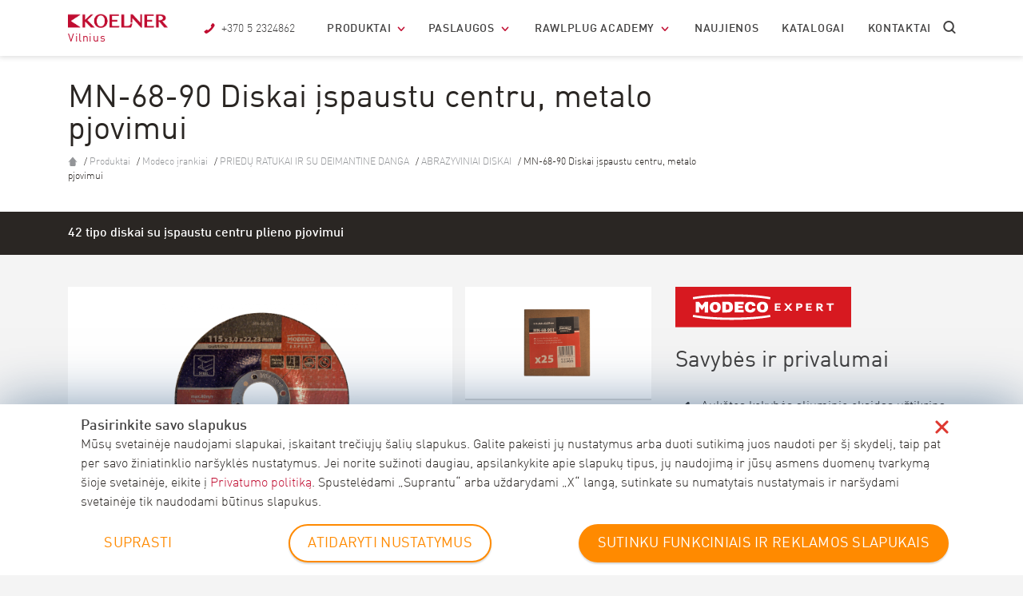

--- FILE ---
content_type: text/html; charset=UTF-8
request_url: https://koelner.lt/product/mn-68-90-diskai-ispaustu-centru-metalo-pjovimui/
body_size: 27858
content:
<!DOCTYPE html>
<html lang="lt-LT">
<head>
    <meta charset="UTF-8"/>
    <meta http-equiv="X-UA-Compatible" content="IE=edge"/>
    <meta name="viewport" content="width=device-width, initial-scale=1"/>

    <!-- Turn off telephone number detection. -->
    <meta name="format-detection" content="telephone=no">

    <title>
        Koelner Vilnius    </title>
    <link rel="shortcut icon" type="image/x-icon" href="https://koelner.lt/wp-content/themes/koza-k-alfa/images/fico/favicon.ico">
    <link rel="apple-touch-icon" sizes="57x57"
          href="https://koelner.lt/wp-content/themes/koza-k-alfa/images/fico/apple-icon-57x57.png">
    <link rel="apple-touch-icon" sizes="60x60"
          href="https://koelner.lt/wp-content/themes/koza-k-alfa/images/fico/apple-icon-60x60.png">
    <link rel="apple-touch-icon" sizes="72x72"
          href="https://koelner.lt/wp-content/themes/koza-k-alfa/images/fico/apple-icon-72x72.png">
    <link rel="apple-touch-icon" sizes="76x76"
          href="https://koelner.lt/wp-content/themes/koza-k-alfa/images/fico/apple-icon-76x76.png">
    <link rel="apple-touch-icon" sizes="114x114"
          href="https://koelner.lt/wp-content/themes/koza-k-alfa/images/fico/apple-icon-114x114.png">
    <link rel="apple-touch-icon" sizes="120x120"
          href="https://koelner.lt/wp-content/themes/koza-k-alfa/images/fico/apple-icon-120x120.png">
    <link rel="apple-touch-icon" sizes="144x144"
          href="https://koelner.lt/wp-content/themes/koza-k-alfa/images/fico/apple-icon-144x144.png">
    <link rel="apple-touch-icon" sizes="152x152"
          href="https://koelner.lt/wp-content/themes/koza-k-alfa/images/fico/apple-icon-152x152.png">
    <link rel="apple-touch-icon" sizes="180x180"
          href="https://koelner.lt/wp-content/themes/koza-k-alfa/images/fico/apple-icon-180x180.png">
    <link rel="icon" type="image/png" sizes="192x192"
          href="https://koelner.lt/wp-content/themes/koza-k-alfa/images/fico/android-icon-192x192.png">
    <link rel="icon" type="image/png" sizes="32x32"
          href="https://koelner.lt/wp-content/themes/koza-k-alfa/images/fico/favicon-32x32.png">
    <link rel="icon" type="image/png" sizes="96x96"
          href="https://koelner.lt/wp-content/themes/koza-k-alfa/images/fico/favicon-96x96.png">
    <link rel="icon" type="image/png" sizes="16x16"
          href="https://koelner.lt/wp-content/themes/koza-k-alfa/images/fico/favicon-16x16.png">
    <link rel="manifest" href="https://koelner.lt/wp-content/themes/koza-k-alfa/images/fico/manifest.json">
    <meta name="msapplication-TileColor" content="#ffffff">
    <meta name="msapplication-TileImage" content="https://koelner.lt/wp-content/themes/koza-k-alfa/images/fico/ms-icon-144x144.png">
    <meta name="theme-color" content="#ffffff">


        <!--[if lt IE 9]>
    <script type="wphb-delay-type" src="//cdnjs.cloudflare.com/ajax/libs/html5shiv/3.7.3/html5shiv.min.js" data-wphb-type="text/javascript"></script>
    <![endif]-->


    <!-- for product lightbox -->
    <link rel="stylesheet" href="//cdnjs.cloudflare.com/ajax/libs/fancybox/3.1.20/jquery.fancybox.min.css"/>


    <!-- custom rwl font with icon -->
    <link rel="stylesheet" href="https://koelner.lt/wp-content/themes/koza-k-alfa/css/lib/font-kua/animation.css">
    <!--[if IE 7]-->
    <!--<link rel="stylesheet" href="css/rwl-font-icon-ie7.css">-->
    <!-- <![endif]-->
    <link rel="stylesheet" href="https://koelner.lt/wp-content/themes/koza-k-alfa/css/lib/font-kua/kua-font-icon.css">
    <!-- Bootstrap CSS -->
    <link rel="stylesheet" href="https://cdn.jsdelivr.net/npm/bootstrap@4.6.0/dist/css/bootstrap.min.css" integrity="sha384-B0vP5xmATw1+K9KRQjQERJvTumQW0nPEzvF6L/Z6nronJ3oUOFUFpCjEUQouq2+l" crossorigin="anonymous">

    <!-- slick slider -->
    <link rel="stylesheet" type="text/css" href="//cdn.jsdelivr.net/gh/kenwheeler/slick@1.6.0/slick/slick.css"/>
    <link rel="stylesheet" href="https://koelner.lt/wp-content/themes/koza-k-alfa/dist/style.css" />
<!--	<link rel="stylesheet" href="--><!--/dist/style.css">-->
    <script src="https://koelner.lt/wp-content/themes/koza-k-alfa/js/lib/modernizr.js"></script>
<!--    <script type="wphb-delay-type" src="//ajax.googleapis.com/ajax/libs/jquery/3.1.1/jquery.min.js"></script>-->
	<script type="wphb-delay-type"
		src="https://code.jquery.com/jquery-3.6.0.min.js"
		integrity="sha256-/xUj+3OJU5yExlq6GSYGSHk7tPXikynS7ogEvDej/m4="
		crossorigin="anonymous"></script>
    <script type="wphb-delay-type">window.jQuery || document.write('<script type="wphb-delay-type" src="https://koelner.lt/wp-content/themes/koza-k-alfa/js/lib/jquery-3.6.0.min.js"><\/script>')</script>
    <meta name='robots' content='noindex, nofollow' />
	<style>img:is([sizes="auto" i], [sizes^="auto," i]) { contain-intrinsic-size: 3000px 1500px }</style>
	
	<!-- This site is optimized with the Yoast SEO plugin v26.0 - https://yoast.com/wordpress/plugins/seo/ -->
	<meta property="og:locale" content="lt_LT" />
	<meta property="og:type" content="website" />
	<meta property="og:site_name" content="Koelner Vilnius" />
	<meta name="twitter:card" content="summary_large_image" />
	<script type="application/ld+json" class="yoast-schema-graph">{"@context":"https://schema.org","@graph":[{"@type":"WebSite","@id":"https://koelner.lt/#website","url":"https://koelner.lt/","name":"Koelner Vilnius","description":"Dystrybutor zamocowań, elementów złącznych, narzędzi i elektronarzędzi.","potentialAction":[{"@type":"SearchAction","target":{"@type":"EntryPoint","urlTemplate":"https://koelner.lt/?s={search_term_string}"},"query-input":{"@type":"PropertyValueSpecification","valueRequired":true,"valueName":"search_term_string"}}],"inLanguage":"lt-LT"}]}</script>
	<!-- / Yoast SEO plugin. -->


<link rel='dns-prefetch' href='//rawl-assets.com' />
<link rel='dns-prefetch' href='//hb.wpmucdn.com' />
<link href='//hb.wpmucdn.com' rel='preconnect' />
<script type="wphb-delay-type" data-wphb-type="text/javascript">
/* <![CDATA[ */
window._wpemojiSettings = {"baseUrl":"https:\/\/s.w.org\/images\/core\/emoji\/16.0.1\/72x72\/","ext":".png","svgUrl":"https:\/\/s.w.org\/images\/core\/emoji\/16.0.1\/svg\/","svgExt":".svg","source":{"concatemoji":"https:\/\/koelner.lt\/wp-includes\/js\/wp-emoji-release.min.js?ver=6.8.3"}};
/*! This file is auto-generated */
!function(s,n){var o,i,e;function c(e){try{var t={supportTests:e,timestamp:(new Date).valueOf()};sessionStorage.setItem(o,JSON.stringify(t))}catch(e){}}function p(e,t,n){e.clearRect(0,0,e.canvas.width,e.canvas.height),e.fillText(t,0,0);var t=new Uint32Array(e.getImageData(0,0,e.canvas.width,e.canvas.height).data),a=(e.clearRect(0,0,e.canvas.width,e.canvas.height),e.fillText(n,0,0),new Uint32Array(e.getImageData(0,0,e.canvas.width,e.canvas.height).data));return t.every(function(e,t){return e===a[t]})}function u(e,t){e.clearRect(0,0,e.canvas.width,e.canvas.height),e.fillText(t,0,0);for(var n=e.getImageData(16,16,1,1),a=0;a<n.data.length;a++)if(0!==n.data[a])return!1;return!0}function f(e,t,n,a){switch(t){case"flag":return n(e,"\ud83c\udff3\ufe0f\u200d\u26a7\ufe0f","\ud83c\udff3\ufe0f\u200b\u26a7\ufe0f")?!1:!n(e,"\ud83c\udde8\ud83c\uddf6","\ud83c\udde8\u200b\ud83c\uddf6")&&!n(e,"\ud83c\udff4\udb40\udc67\udb40\udc62\udb40\udc65\udb40\udc6e\udb40\udc67\udb40\udc7f","\ud83c\udff4\u200b\udb40\udc67\u200b\udb40\udc62\u200b\udb40\udc65\u200b\udb40\udc6e\u200b\udb40\udc67\u200b\udb40\udc7f");case"emoji":return!a(e,"\ud83e\udedf")}return!1}function g(e,t,n,a){var r="undefined"!=typeof WorkerGlobalScope&&self instanceof WorkerGlobalScope?new OffscreenCanvas(300,150):s.createElement("canvas"),o=r.getContext("2d",{willReadFrequently:!0}),i=(o.textBaseline="top",o.font="600 32px Arial",{});return e.forEach(function(e){i[e]=t(o,e,n,a)}),i}function t(e){var t=s.createElement("script");t.src=e,t.defer=!0,s.head.appendChild(t)}"undefined"!=typeof Promise&&(o="wpEmojiSettingsSupports",i=["flag","emoji"],n.supports={everything:!0,everythingExceptFlag:!0},e=new Promise(function(e){s.addEventListener("DOMContentLoaded",e,{once:!0})}),new Promise(function(t){var n=function(){try{var e=JSON.parse(sessionStorage.getItem(o));if("object"==typeof e&&"number"==typeof e.timestamp&&(new Date).valueOf()<e.timestamp+604800&&"object"==typeof e.supportTests)return e.supportTests}catch(e){}return null}();if(!n){if("undefined"!=typeof Worker&&"undefined"!=typeof OffscreenCanvas&&"undefined"!=typeof URL&&URL.createObjectURL&&"undefined"!=typeof Blob)try{var e="postMessage("+g.toString()+"("+[JSON.stringify(i),f.toString(),p.toString(),u.toString()].join(",")+"));",a=new Blob([e],{type:"text/javascript"}),r=new Worker(URL.createObjectURL(a),{name:"wpTestEmojiSupports"});return void(r.onmessage=function(e){c(n=e.data),r.terminate(),t(n)})}catch(e){}c(n=g(i,f,p,u))}t(n)}).then(function(e){for(var t in e)n.supports[t]=e[t],n.supports.everything=n.supports.everything&&n.supports[t],"flag"!==t&&(n.supports.everythingExceptFlag=n.supports.everythingExceptFlag&&n.supports[t]);n.supports.everythingExceptFlag=n.supports.everythingExceptFlag&&!n.supports.flag,n.DOMReady=!1,n.readyCallback=function(){n.DOMReady=!0}}).then(function(){return e}).then(function(){var e;n.supports.everything||(n.readyCallback(),(e=n.source||{}).concatemoji?t(e.concatemoji):e.wpemoji&&e.twemoji&&(t(e.twemoji),t(e.wpemoji)))}))}((window,document),window._wpemojiSettings);
/* ]]> */
</script>
<style id='wp-emoji-styles-inline-css' type='text/css'>

	img.wp-smiley, img.emoji {
		display: inline !important;
		border: none !important;
		box-shadow: none !important;
		height: 1em !important;
		width: 1em !important;
		margin: 0 0.07em !important;
		vertical-align: -0.1em !important;
		background: none !important;
		padding: 0 !important;
	}
</style>
<link rel='stylesheet' id='wp-block-library-css' href='https://hb.wpmucdn.com/koelner.lt/37672352-d361-4482-aeb8-02a9650c920b.css' type='text/css' media='all' />
<style id='classic-theme-styles-inline-css' type='text/css'>
/*! This file is auto-generated */
.wp-block-button__link{color:#fff;background-color:#32373c;border-radius:9999px;box-shadow:none;text-decoration:none;padding:calc(.667em + 2px) calc(1.333em + 2px);font-size:1.125em}.wp-block-file__button{background:#32373c;color:#fff;text-decoration:none}
</style>
<style id='global-styles-inline-css' type='text/css'>
:root{--wp--preset--aspect-ratio--square: 1;--wp--preset--aspect-ratio--4-3: 4/3;--wp--preset--aspect-ratio--3-4: 3/4;--wp--preset--aspect-ratio--3-2: 3/2;--wp--preset--aspect-ratio--2-3: 2/3;--wp--preset--aspect-ratio--16-9: 16/9;--wp--preset--aspect-ratio--9-16: 9/16;--wp--preset--color--black: #000000;--wp--preset--color--cyan-bluish-gray: #abb8c3;--wp--preset--color--white: #ffffff;--wp--preset--color--pale-pink: #f78da7;--wp--preset--color--vivid-red: #cf2e2e;--wp--preset--color--luminous-vivid-orange: #ff6900;--wp--preset--color--luminous-vivid-amber: #fcb900;--wp--preset--color--light-green-cyan: #7bdcb5;--wp--preset--color--vivid-green-cyan: #00d084;--wp--preset--color--pale-cyan-blue: #8ed1fc;--wp--preset--color--vivid-cyan-blue: #0693e3;--wp--preset--color--vivid-purple: #9b51e0;--wp--preset--gradient--vivid-cyan-blue-to-vivid-purple: linear-gradient(135deg,rgba(6,147,227,1) 0%,rgb(155,81,224) 100%);--wp--preset--gradient--light-green-cyan-to-vivid-green-cyan: linear-gradient(135deg,rgb(122,220,180) 0%,rgb(0,208,130) 100%);--wp--preset--gradient--luminous-vivid-amber-to-luminous-vivid-orange: linear-gradient(135deg,rgba(252,185,0,1) 0%,rgba(255,105,0,1) 100%);--wp--preset--gradient--luminous-vivid-orange-to-vivid-red: linear-gradient(135deg,rgba(255,105,0,1) 0%,rgb(207,46,46) 100%);--wp--preset--gradient--very-light-gray-to-cyan-bluish-gray: linear-gradient(135deg,rgb(238,238,238) 0%,rgb(169,184,195) 100%);--wp--preset--gradient--cool-to-warm-spectrum: linear-gradient(135deg,rgb(74,234,220) 0%,rgb(151,120,209) 20%,rgb(207,42,186) 40%,rgb(238,44,130) 60%,rgb(251,105,98) 80%,rgb(254,248,76) 100%);--wp--preset--gradient--blush-light-purple: linear-gradient(135deg,rgb(255,206,236) 0%,rgb(152,150,240) 100%);--wp--preset--gradient--blush-bordeaux: linear-gradient(135deg,rgb(254,205,165) 0%,rgb(254,45,45) 50%,rgb(107,0,62) 100%);--wp--preset--gradient--luminous-dusk: linear-gradient(135deg,rgb(255,203,112) 0%,rgb(199,81,192) 50%,rgb(65,88,208) 100%);--wp--preset--gradient--pale-ocean: linear-gradient(135deg,rgb(255,245,203) 0%,rgb(182,227,212) 50%,rgb(51,167,181) 100%);--wp--preset--gradient--electric-grass: linear-gradient(135deg,rgb(202,248,128) 0%,rgb(113,206,126) 100%);--wp--preset--gradient--midnight: linear-gradient(135deg,rgb(2,3,129) 0%,rgb(40,116,252) 100%);--wp--preset--font-size--small: 13px;--wp--preset--font-size--medium: 20px;--wp--preset--font-size--large: 36px;--wp--preset--font-size--x-large: 42px;--wp--preset--spacing--20: 0.44rem;--wp--preset--spacing--30: 0.67rem;--wp--preset--spacing--40: 1rem;--wp--preset--spacing--50: 1.5rem;--wp--preset--spacing--60: 2.25rem;--wp--preset--spacing--70: 3.38rem;--wp--preset--spacing--80: 5.06rem;--wp--preset--shadow--natural: 6px 6px 9px rgba(0, 0, 0, 0.2);--wp--preset--shadow--deep: 12px 12px 50px rgba(0, 0, 0, 0.4);--wp--preset--shadow--sharp: 6px 6px 0px rgba(0, 0, 0, 0.2);--wp--preset--shadow--outlined: 6px 6px 0px -3px rgba(255, 255, 255, 1), 6px 6px rgba(0, 0, 0, 1);--wp--preset--shadow--crisp: 6px 6px 0px rgba(0, 0, 0, 1);}:where(.is-layout-flex){gap: 0.5em;}:where(.is-layout-grid){gap: 0.5em;}body .is-layout-flex{display: flex;}.is-layout-flex{flex-wrap: wrap;align-items: center;}.is-layout-flex > :is(*, div){margin: 0;}body .is-layout-grid{display: grid;}.is-layout-grid > :is(*, div){margin: 0;}:where(.wp-block-columns.is-layout-flex){gap: 2em;}:where(.wp-block-columns.is-layout-grid){gap: 2em;}:where(.wp-block-post-template.is-layout-flex){gap: 1.25em;}:where(.wp-block-post-template.is-layout-grid){gap: 1.25em;}.has-black-color{color: var(--wp--preset--color--black) !important;}.has-cyan-bluish-gray-color{color: var(--wp--preset--color--cyan-bluish-gray) !important;}.has-white-color{color: var(--wp--preset--color--white) !important;}.has-pale-pink-color{color: var(--wp--preset--color--pale-pink) !important;}.has-vivid-red-color{color: var(--wp--preset--color--vivid-red) !important;}.has-luminous-vivid-orange-color{color: var(--wp--preset--color--luminous-vivid-orange) !important;}.has-luminous-vivid-amber-color{color: var(--wp--preset--color--luminous-vivid-amber) !important;}.has-light-green-cyan-color{color: var(--wp--preset--color--light-green-cyan) !important;}.has-vivid-green-cyan-color{color: var(--wp--preset--color--vivid-green-cyan) !important;}.has-pale-cyan-blue-color{color: var(--wp--preset--color--pale-cyan-blue) !important;}.has-vivid-cyan-blue-color{color: var(--wp--preset--color--vivid-cyan-blue) !important;}.has-vivid-purple-color{color: var(--wp--preset--color--vivid-purple) !important;}.has-black-background-color{background-color: var(--wp--preset--color--black) !important;}.has-cyan-bluish-gray-background-color{background-color: var(--wp--preset--color--cyan-bluish-gray) !important;}.has-white-background-color{background-color: var(--wp--preset--color--white) !important;}.has-pale-pink-background-color{background-color: var(--wp--preset--color--pale-pink) !important;}.has-vivid-red-background-color{background-color: var(--wp--preset--color--vivid-red) !important;}.has-luminous-vivid-orange-background-color{background-color: var(--wp--preset--color--luminous-vivid-orange) !important;}.has-luminous-vivid-amber-background-color{background-color: var(--wp--preset--color--luminous-vivid-amber) !important;}.has-light-green-cyan-background-color{background-color: var(--wp--preset--color--light-green-cyan) !important;}.has-vivid-green-cyan-background-color{background-color: var(--wp--preset--color--vivid-green-cyan) !important;}.has-pale-cyan-blue-background-color{background-color: var(--wp--preset--color--pale-cyan-blue) !important;}.has-vivid-cyan-blue-background-color{background-color: var(--wp--preset--color--vivid-cyan-blue) !important;}.has-vivid-purple-background-color{background-color: var(--wp--preset--color--vivid-purple) !important;}.has-black-border-color{border-color: var(--wp--preset--color--black) !important;}.has-cyan-bluish-gray-border-color{border-color: var(--wp--preset--color--cyan-bluish-gray) !important;}.has-white-border-color{border-color: var(--wp--preset--color--white) !important;}.has-pale-pink-border-color{border-color: var(--wp--preset--color--pale-pink) !important;}.has-vivid-red-border-color{border-color: var(--wp--preset--color--vivid-red) !important;}.has-luminous-vivid-orange-border-color{border-color: var(--wp--preset--color--luminous-vivid-orange) !important;}.has-luminous-vivid-amber-border-color{border-color: var(--wp--preset--color--luminous-vivid-amber) !important;}.has-light-green-cyan-border-color{border-color: var(--wp--preset--color--light-green-cyan) !important;}.has-vivid-green-cyan-border-color{border-color: var(--wp--preset--color--vivid-green-cyan) !important;}.has-pale-cyan-blue-border-color{border-color: var(--wp--preset--color--pale-cyan-blue) !important;}.has-vivid-cyan-blue-border-color{border-color: var(--wp--preset--color--vivid-cyan-blue) !important;}.has-vivid-purple-border-color{border-color: var(--wp--preset--color--vivid-purple) !important;}.has-vivid-cyan-blue-to-vivid-purple-gradient-background{background: var(--wp--preset--gradient--vivid-cyan-blue-to-vivid-purple) !important;}.has-light-green-cyan-to-vivid-green-cyan-gradient-background{background: var(--wp--preset--gradient--light-green-cyan-to-vivid-green-cyan) !important;}.has-luminous-vivid-amber-to-luminous-vivid-orange-gradient-background{background: var(--wp--preset--gradient--luminous-vivid-amber-to-luminous-vivid-orange) !important;}.has-luminous-vivid-orange-to-vivid-red-gradient-background{background: var(--wp--preset--gradient--luminous-vivid-orange-to-vivid-red) !important;}.has-very-light-gray-to-cyan-bluish-gray-gradient-background{background: var(--wp--preset--gradient--very-light-gray-to-cyan-bluish-gray) !important;}.has-cool-to-warm-spectrum-gradient-background{background: var(--wp--preset--gradient--cool-to-warm-spectrum) !important;}.has-blush-light-purple-gradient-background{background: var(--wp--preset--gradient--blush-light-purple) !important;}.has-blush-bordeaux-gradient-background{background: var(--wp--preset--gradient--blush-bordeaux) !important;}.has-luminous-dusk-gradient-background{background: var(--wp--preset--gradient--luminous-dusk) !important;}.has-pale-ocean-gradient-background{background: var(--wp--preset--gradient--pale-ocean) !important;}.has-electric-grass-gradient-background{background: var(--wp--preset--gradient--electric-grass) !important;}.has-midnight-gradient-background{background: var(--wp--preset--gradient--midnight) !important;}.has-small-font-size{font-size: var(--wp--preset--font-size--small) !important;}.has-medium-font-size{font-size: var(--wp--preset--font-size--medium) !important;}.has-large-font-size{font-size: var(--wp--preset--font-size--large) !important;}.has-x-large-font-size{font-size: var(--wp--preset--font-size--x-large) !important;}
:where(.wp-block-post-template.is-layout-flex){gap: 1.25em;}:where(.wp-block-post-template.is-layout-grid){gap: 1.25em;}
:where(.wp-block-columns.is-layout-flex){gap: 2em;}:where(.wp-block-columns.is-layout-grid){gap: 2em;}
:root :where(.wp-block-pullquote){font-size: 1.5em;line-height: 1.6;}
</style>
<link rel='stylesheet' id='wphb-1-css' href='https://hb.wpmucdn.com/koelner.lt/9779b9bc-f445-4f8d-bf0e-b3fcfc96e2f1.css' type='text/css' media='all' />
<style id='wphb-1-inline-css' type='text/css'>

			.crp_related.crp-rounded-thumbs a {
				width: 150px;
                height: 150px;
				text-decoration: none;
			}
			.crp_related.crp-rounded-thumbs img {
				max-width: 150px;
				margin: auto;
			}
			.crp_related.crp-rounded-thumbs .crp_title {
				width: 100%;
			}
			
</style>
<script type="text/javascript" id="js-cookies-module-js-extra">
/* <![CDATA[ */
var jsCookiesModuleContent = {"infoHeading":"Pasirinkite savo slapukus","infoDescription":"M\u016bs\u0173 svetain\u0117je naudojami slapukai, \u012fskaitant tre\u010di\u0173j\u0173 \u0161ali\u0173 slapukus. Galite pakeisti j\u0173 nustatymus arba duoti sutikim\u0105 juos naudoti per \u0161\u012f skydel\u012f, taip pat per savo \u017einiatinklio nar\u0161ykl\u0117s nustatymus. Jei norite su\u017einoti daugiau, apsilankykite apie slapuk\u0173 tipus, j\u0173 naudojim\u0105 ir j\u016bs\u0173 asmens duomen\u0173 tvarkym\u0105 \u0161ioje svetain\u0117je, eikite \u012f <a href=\"https:\/\/koelner.lt\/konfidencialumo-politika\/\"> Privatumo politik\u0105<\/a>. Spustel\u0117dami \u201eSuprantu\u201c arba u\u017edarydami \u201eX\u201c lang\u0105, sutinkate su numatytais nustatymais ir nar\u0161ydami svetain\u0117je tik naudodami b\u016btinus slapukus.","infoButtonAccept":"SUPRASTI","infoButtonOpenSettings":"OPEN COOKIES SETTINGS","infoButtonSettings":"ATIDARYTI NUSTATYMUS","infoButtonAcceptAll":"SUTINKU FUNKCINIAIS IR REKLAMOS SLAPUKAIS","settingsHeading":"J\u016bs\u0173 nustatymai","settingsCookiesNecessaryTitle":"B\u016btini slapukai (visada aktyv\u016bs)","settingsCookiesNecessaryDescription":"Pagal numatytuosius nustatymus naudojame esminius slapukus, kad u\u017etikrintume teising\u0105 svetain\u0117s rodym\u0105 ir veikim\u0105, u\u017etikrintume svetain\u0117s saugum\u0105 ir i\u0161vengtume svetain\u0117s klaid\u0173. Savo interneto nar\u0161ykl\u0117s parinktyse galite i\u0161jungti b\u016btinus slapukus.","settingsCookiesAnalyticalTitle":"Funkciniai slapukai","settingsCookiesAnalyticalDescription":"Be b\u016btin\u0173 slapuk\u0173, pagal numatytuosius nustatymus naudojame slapukus, palaikan\u010dius analitinius \u012frankius, skirtus matuoti apsilankym\u0173 svetain\u0117je skai\u010di\u0173 ir vartotoj\u0173 veikl\u0105 \u2013 Google Analytics. \u0160iuos slapukus galite \u012fjungti arba i\u0161jungti \u010dia arba savo interneto nar\u0161ykl\u0117s parinktyse.","settingsCookiesAdvertisingTitle":"Reklaminiai slapukai","settingsCookiesAdvertisingDescription":"Kit\u0173 tip\u0173 slapukai (pvz., rinkodaros ar socialin\u0117s \u017einiasklaidos slapukai) arba kitos technologijos, kurios padidina m\u016bs\u0173 svetain\u0117s ir tikslin\u0117s reklamos efektyvum\u0105 ir personalizavim\u0105.","settingsAlertSuccessText":"J\u016bs\u0173 slapuk\u0173 nuostatos buvo i\u0161saugotos","settingsButtonSave":"I\u0161saugomi slapuk\u0173 nustatymai","settingsButtonAcceptAll":"Priimu funkcinius ir reklaminius slapukus"};
/* ]]> */
</script>
<script type="wphb-delay-type" data-wphb-type="module" src="https://koelner.lt/wp-content/plugins/rawlplug-legal-documents-plugin/src/public/./resources/cookies.js?ver=1.0.1"></script><script type="wphb-delay-type" data-wphb-type="text/javascript" src="https://koelner.lt/wp-content/plugins/rawlplug-legal-documents-plugin/src/public/../../dist/rawlplug-legal-documents-public.js?ver=1.0.1" id="rawlplug-legal-documents-js"></script>
<link rel="https://api.w.org/" href="https://koelner.lt/wp-json/" /><link rel="EditURI" type="application/rsd+xml" title="RSD" href="https://koelner.lt/xmlrpc.php?rsd" />
<meta name="generator" content="WordPress 6.8.3" />
<!-- Google Tag Manager -->
<script type="wphb-delay-type">(function(w,d,s,l,i){w[l]=w[l]||[];w[l].push({'gtm.start':
new Date().getTime(),event:'gtm.js'});var f=d.getElementsByTagName(s)[0],
j=d.createElement(s),dl=l!='dataLayer'?'&l='+l:'';j.async=true;j.src=
'https://www.googletagmanager.com/gtm.js?id='+i+dl;f.parentNode.insertBefore(j,f);
})(window,document,'script','dataLayer','GTM-W4W3N5J');</script>
<!-- End Google Tag Manager --><script type="wphb-delay-type">
	window.jsCookiesVersion = "1.0.1";
	window.jsCookiesScripts = {
        analytical: {
            start() {
                const script = document.createElement('script');
script.src="https://www.googletagmanager.com/gtag/js?id=UA-57196314-30";
script.async = true;
script.onload = () => {

  window.dataLayer = window.dataLayer || [];
  function gtag(){dataLayer.push(arguments);}
  gtag('js', new Date());

  gtag('config', 'UA-57196314-30');
}
document.head.appendChild(script)
                
                this.status = true;
            },
            status: false,
        },
        advertising: {
            start() {
                
                
                this.status = true;
            },
            status: false,
        }
	}
</script>		<style type="text/css" id="wp-custom-css">
			.Lp__TraditionalTrainings .checkbox-group label span:after {
	content: none !important;
}

.Lp__TraditionalTrainings .checkbox-group label span:before {
	content: none;
}

.Lp__TraditionalTrainings .rwl-checkbox__content {
	padding-left: 20px;
}

.files-wrapper--koelner .file {

 width: 300px;

}		</style>
		
    </head>

<body class="blog wp-theme-koza-k-alfa koelner-web">

<div class="main_wrapper">
    <header class="header_main">
        
<div class="container">
	<div class="row header-inner">
		<div class="col-12 header-main--search d-none d-xl-block">
			<!-- search -->
			<div class="header-main--search-inner">
				<button type="button" name="button" class="search-ico btn-no"><i class="kua_icon">&#xe82d;</i></button>
				<form method="get" action="/products-search" id="search-form">
    <input type="text" name="query" id="s" placeholder="Search..." />
</form>
				<button type="button" name="button" class="close-ico btn-no"><i class="kua_icon">&#xe854;</i></button>
			</div>
		</div>


		<div class="col-sm-12 header-main--inner">
			<!-- mobile menu button -->
			<button type="button" name="button" class="menu_link--open btn-no d-xl-none">
				<i class="kua_icon">&#xe87b;</i>
			</button>

			<!--  logotype-->
							<style>
					.header-inner .header-main--siteTitle a:after {
						content: "Vilnius";
					}

					@media only screen and (min-width: 992px) {
						.header-inner .header-main--siteTitle a:after {
							content: "Vilnius";
						}
					}
				</style>
			
			<h2 class="header-main--siteTitle">
			<a href="https://koelner.lt" title="Koelner Vilnius" rel="home">
									<img src="https://koelner.lt/wp-content/themes/koza-k-alfa/images/header_logotypes/koelner.png" width="width: 125px" style="width: 125px" alt="Koelner Vilnius">
							</a>
			</h2>

			<!-- header main menu and telephone label -->
							<div class="header-main--menu">
					<nav class="d-none d-xl-block">
						<ul class="main-menu"><li><a href="/produktai">Produktai</a><ul class="sub-menu"><li><a href="/rwl-categories/mechaniniai-inkarai">Mechaniniai inkarai</a></li><li><a href="/rwl-categories/savisriegiai-varztai">Savisriegiai varžtai</a></li><li><a href="/rwl-categories/modeco-irankiai">Modeco įrankiai</a></li><li><a href="/rwl-categories/lengvasvores-tvirtinimo-detales">Lengvasvorės tvirtinimo detalės</a></li><li><a href="/rwl-categories/fasado-izoliacijos-tvirtinimo-detales">Fasado izoliacijos tvirtinimo detalės</a></li><li><a href="/rwl-categories/cheminiai-inkarai">Cheminiai inkarai</a></li><li><a href="/rwl-categories/stogu-izoliacijos-tvirtinimo-detales">Stogų izoliacijos tvirtinimo detalės</a></li><li><a href="/rwl-categories/putos-hermetikai-ir-klijai">Putos, hermetikai ir klijai</a></li><li><a href="/rwl-categories/tiesioginio-tvirtinimo-sistemos">Tiesioginio tvirtinimo sistemos</a></li><li><a href="/rwl-categories/elektriniu-irankiu-priedai">Elektrinių įrankių priedai</a></li><li><a href="/rwl-categories/kabiu-klijavimo-irankiai">Kabių klijavimo įrankiai</a></li><li><a href="/rwl-categories/tvirtinimo-detales">Tvirtinimo detalės</a></li></ul><span class="arrow_menu_more"></span></li><li id="menu-item-48766" class="menu-item menu-item-type-post_type menu-item-object-page menu-item-has-children menu-item-48766"><a href="https://koelner.lt/paslaugos/">Paslaugos</a><span class="arrow_menu_more"></span>
<ul class="sub-menu">
	<li id="menu-item-57938" class="menu-item menu-item-type-custom menu-item-object-custom menu-item-57938"><a href="https://easyfix.rawlplug.com/">EasyFix</a></li>
	<li id="menu-item-57914" class="menu-item menu-item-type-custom menu-item-object-custom menu-item-57914"><a href="https://calculator.rawlplug.com/#/">Skaičiuoklė</a></li>
	<li id="menu-item-48769" class="menu-item menu-item-type-post_type menu-item-object-page menu-item-48769"><a href="https://koelner.lt/paslaugos/technines-konsultacijos-statybvieteje/">Rawlplug techninė biblioteka</a></li>
	<li id="menu-item-48770" class="menu-item menu-item-type-post_type menu-item-object-page menu-item-48770"><a href="https://koelner.lt/paslaugos/technine-pagalba/">Techninė pagalba</a></li>
	<li id="menu-item-48771" class="menu-item menu-item-type-post_type menu-item-object-page menu-item-48771"><a href="https://koelner.lt/paslaugos/bim/">BIM</a></li>
	<li id="menu-item-48768" class="menu-item menu-item-type-post_type menu-item-object-page menu-item-48768"><a href="https://koelner.lt/paslaugos/konsultacijos-statybvieteje/">Konsultacijos statybvietėje</a></li>
	<li id="menu-item-48767" class="menu-item menu-item-type-post_type menu-item-object-page menu-item-48767"><a href="https://koelner.lt/paslaugos/produkto-demonstravimo-sistema/">Produkto demonstravimo sistema</a></li>
	<li id="menu-item-46585" class="menu-item menu-item-type-post_type menu-item-object-page menu-item-46585"><a href="https://koelner.lt/techninis-palaikymas/">Techninis palaikymas</a></li>
</ul>
</li>
<li id="menu-item-48519" class="menu-item menu-item-type-post_type menu-item-object-page menu-item-has-children menu-item-48519"><a href="https://koelner.lt/rawlplug-academy/">Rawlplug Academy</a><span class="arrow_menu_more"></span>
<ul class="sub-menu">
	<li id="menu-item-48524" class="menu-item menu-item-type-post_type menu-item-object-page menu-item-48524"><a href="https://koelner.lt/rawlplug-academy/mobilus-rawltruck/">Mobilus RawlTruck</a></li>
	<li id="menu-item-48523" class="menu-item menu-item-type-post_type menu-item-object-page menu-item-48523"><a href="https://koelner.lt/rawlplug-academy/mokymu-centrai/">Mokymų centrai</a></li>
	<li id="menu-item-48522" class="menu-item menu-item-type-post_type menu-item-object-page menu-item-48522"><a href="https://koelner.lt/rawlplug-academy/tradiciniai-mokymai/">Tradiciniai mokymai</a></li>
	<li id="menu-item-48521" class="menu-item menu-item-type-post_type menu-item-object-page menu-item-48521"><a href="https://koelner.lt/rawlplug-academy/webinars/">Webinars</a></li>
	<li id="menu-item-48520" class="menu-item menu-item-type-post_type menu-item-object-page menu-item-48520"><a href="https://koelner.lt/rawlplug-academy/ziniu-baze/">Žinių bazė</a></li>
	<li id="menu-item-48525" class="menu-item menu-item-type-post_type menu-item-object-page menu-item-48525"><a href="https://koelner.lt/rawlplug-academy/e-mokymai/">E-mokymai</a></li>
</ul>
</li>
<li id="menu-item-38453" class="menu-item menu-item-type-taxonomy menu-item-object-category menu-item-38453"><a href="https://koelner.lt/category/naujienos/">Naujienos</a></li>
<li id="menu-item-49981" class="menu-item menu-item-type-post_type menu-item-object-page menu-item-49981"><a href="https://koelner.lt/katalogai/">Katalogai</a></li>
<li id="menu-item-36443" class="menu-item menu-item-type-post_type menu-item-object-page menu-item-36443"><a href="https://koelner.lt/kontaktai/">Kontaktai</a></li>
</ul>					</nav>

					<!-- header telephone label -->
											<a class="tel_label" href="tel:+37052324862" title="+370 5 2324862">
							<i class="kua_icon color-icon-red icon-phone"></i><span class="d-none d-sm-inline-block">+370 5 2324862</span>
						</a>
									</div>
			
		</div>
	</div>
</div>
    </header>

    <!-- sticky header -->
            <header class="header-sticky">
            
<div class="container">
	<div class="row header-inner">
		<div class="col-12 header-main--search d-none d-xl-block">
			<!-- search -->
			<div class="header-main--search-inner">
				<button type="button" name="button" class="search-ico btn-no"><i class="kua_icon">&#xe82d;</i></button>
				<form method="get" action="/products-search" id="search-form">
    <input type="text" name="query" id="s" placeholder="Search..." />
</form>
				<button type="button" name="button" class="close-ico btn-no"><i class="kua_icon">&#xe854;</i></button>
			</div>
		</div>


		<div class="col-sm-12 header-main--inner">
			<!-- mobile menu button -->
			<button type="button" name="button" class="menu_link--open btn-no d-xl-none">
				<i class="kua_icon">&#xe87b;</i>
			</button>

			<!--  logotype-->
							<style>
					.header-inner .header-main--siteTitle a:after {
						content: "Vilnius";
					}

					@media only screen and (min-width: 992px) {
						.header-inner .header-main--siteTitle a:after {
							content: "Vilnius";
						}
					}
				</style>
			
			<h2 class="header-main--siteTitle">
			<a href="https://koelner.lt" title="Koelner Vilnius" rel="home">
									<img src="https://koelner.lt/wp-content/themes/koza-k-alfa/images/header_logotypes/koelner.png" width="width: 125px" style="width: 125px" alt="Koelner Vilnius">
							</a>
			</h2>

			<!-- header main menu and telephone label -->
							<div class="header-main--menu">
					<nav class="d-none d-xl-block">
						<ul class="main-menu"><li><a href="/produktai">Produktai</a><ul class="sub-menu"><li><a href="/rwl-categories/mechaniniai-inkarai">Mechaniniai inkarai</a></li><li><a href="/rwl-categories/savisriegiai-varztai">Savisriegiai varžtai</a></li><li><a href="/rwl-categories/modeco-irankiai">Modeco įrankiai</a></li><li><a href="/rwl-categories/lengvasvores-tvirtinimo-detales">Lengvasvorės tvirtinimo detalės</a></li><li><a href="/rwl-categories/fasado-izoliacijos-tvirtinimo-detales">Fasado izoliacijos tvirtinimo detalės</a></li><li><a href="/rwl-categories/cheminiai-inkarai">Cheminiai inkarai</a></li><li><a href="/rwl-categories/stogu-izoliacijos-tvirtinimo-detales">Stogų izoliacijos tvirtinimo detalės</a></li><li><a href="/rwl-categories/putos-hermetikai-ir-klijai">Putos, hermetikai ir klijai</a></li><li><a href="/rwl-categories/tiesioginio-tvirtinimo-sistemos">Tiesioginio tvirtinimo sistemos</a></li><li><a href="/rwl-categories/elektriniu-irankiu-priedai">Elektrinių įrankių priedai</a></li><li><a href="/rwl-categories/kabiu-klijavimo-irankiai">Kabių klijavimo įrankiai</a></li><li><a href="/rwl-categories/tvirtinimo-detales">Tvirtinimo detalės</a></li></ul><span class="arrow_menu_more"></span></li><li class="menu-item menu-item-type-post_type menu-item-object-page menu-item-has-children menu-item-48766"><a href="https://koelner.lt/paslaugos/">Paslaugos</a><span class="arrow_menu_more"></span>
<ul class="sub-menu">
	<li class="menu-item menu-item-type-custom menu-item-object-custom menu-item-57938"><a href="https://easyfix.rawlplug.com/">EasyFix</a></li>
	<li class="menu-item menu-item-type-custom menu-item-object-custom menu-item-57914"><a href="https://calculator.rawlplug.com/#/">Skaičiuoklė</a></li>
	<li class="menu-item menu-item-type-post_type menu-item-object-page menu-item-48769"><a href="https://koelner.lt/paslaugos/technines-konsultacijos-statybvieteje/">Rawlplug techninė biblioteka</a></li>
	<li class="menu-item menu-item-type-post_type menu-item-object-page menu-item-48770"><a href="https://koelner.lt/paslaugos/technine-pagalba/">Techninė pagalba</a></li>
	<li class="menu-item menu-item-type-post_type menu-item-object-page menu-item-48771"><a href="https://koelner.lt/paslaugos/bim/">BIM</a></li>
	<li class="menu-item menu-item-type-post_type menu-item-object-page menu-item-48768"><a href="https://koelner.lt/paslaugos/konsultacijos-statybvieteje/">Konsultacijos statybvietėje</a></li>
	<li class="menu-item menu-item-type-post_type menu-item-object-page menu-item-48767"><a href="https://koelner.lt/paslaugos/produkto-demonstravimo-sistema/">Produkto demonstravimo sistema</a></li>
	<li class="menu-item menu-item-type-post_type menu-item-object-page menu-item-46585"><a href="https://koelner.lt/techninis-palaikymas/">Techninis palaikymas</a></li>
</ul>
</li>
<li class="menu-item menu-item-type-post_type menu-item-object-page menu-item-has-children menu-item-48519"><a href="https://koelner.lt/rawlplug-academy/">Rawlplug Academy</a><span class="arrow_menu_more"></span>
<ul class="sub-menu">
	<li class="menu-item menu-item-type-post_type menu-item-object-page menu-item-48524"><a href="https://koelner.lt/rawlplug-academy/mobilus-rawltruck/">Mobilus RawlTruck</a></li>
	<li class="menu-item menu-item-type-post_type menu-item-object-page menu-item-48523"><a href="https://koelner.lt/rawlplug-academy/mokymu-centrai/">Mokymų centrai</a></li>
	<li class="menu-item menu-item-type-post_type menu-item-object-page menu-item-48522"><a href="https://koelner.lt/rawlplug-academy/tradiciniai-mokymai/">Tradiciniai mokymai</a></li>
	<li class="menu-item menu-item-type-post_type menu-item-object-page menu-item-48521"><a href="https://koelner.lt/rawlplug-academy/webinars/">Webinars</a></li>
	<li class="menu-item menu-item-type-post_type menu-item-object-page menu-item-48520"><a href="https://koelner.lt/rawlplug-academy/ziniu-baze/">Žinių bazė</a></li>
	<li class="menu-item menu-item-type-post_type menu-item-object-page menu-item-48525"><a href="https://koelner.lt/rawlplug-academy/e-mokymai/">E-mokymai</a></li>
</ul>
</li>
<li class="menu-item menu-item-type-taxonomy menu-item-object-category menu-item-38453"><a href="https://koelner.lt/category/naujienos/">Naujienos</a></li>
<li class="menu-item menu-item-type-post_type menu-item-object-page menu-item-49981"><a href="https://koelner.lt/katalogai/">Katalogai</a></li>
<li class="menu-item menu-item-type-post_type menu-item-object-page menu-item-36443"><a href="https://koelner.lt/kontaktai/">Kontaktai</a></li>
</ul>					</nav>

					<!-- header telephone label -->
											<a class="tel_label" href="tel:+37052324862" title="+370 5 2324862">
							<i class="kua_icon color-icon-red icon-phone"></i><span class="d-none d-sm-inline-block">+370 5 2324862</span>
						</a>
									</div>
			
		</div>
	</div>
</div>
        </header>
        <!-- //sticky header -->
    <div id="primary" class="content-area">
	    
<section class="top-page">
    <div class="container">
        <div class="row title-page">
            <div class="col-12 col-sm-9">
                <h1>MN-68-90 Diskai įspaustu centru, metalo pjovimui</h1>                <p id="breadcrumbs">
                <a href="/">
                    <i class="kua_icon icon-house"></i>
                </a>
                                    <i class="rwl-icon-font icon-right-small-arrow-icon"></i>
                    <span class="breadcrumb_last">
                        /
                        <a href="/produktai">
                            Produktai                        </a>
                    </span>
                                    <i class="rwl-icon-font icon-right-small-arrow-icon"></i>
                    <span class="breadcrumb_last">
                        /
                        <a href="/rwl-categories/modeco-irankiai">
                            Modeco įrankiai                        </a>
                    </span>
                                    <i class="rwl-icon-font icon-right-small-arrow-icon"></i>
                    <span class="breadcrumb_last">
                        /
                        <a href="/rwl-categories/priedu-ratukai-ir-su-deimantine-danga">
                            PRIEDŲ RATUKAI IR SU DEIMANTINE DANGA                        </a>
                    </span>
                                    <i class="rwl-icon-font icon-right-small-arrow-icon"></i>
                    <span class="breadcrumb_last">
                        /
                        <a href="/rwl-categories/abrazyviniai-diskai">
                            ABRAZYVINIAI DISKAI                        </a>
                    </span>
                                    /
                    <span class="">
                            MN-68-90 Diskai įspaustu centru, metalo pjovimui                    </span>
                            </div>
        </div>
    </div>
</section>
        <main id="main" class="site-product">
                <!-- marketing features -->
    <section class="marketing-features brand_modeco">
        <div class="container">
            <div class="row">
                <div class="col-12">
                    <p>42 tipo diskai su įspaustu centru plieno pjovimui</p>
                </div>
            </div>
        </div>
    </section>
    <!-- //marketing features -->

    <!-- brand logo -->
            <div class="brand_logo_box d-block d-md-none">
            <div class="container">
                <div class="row">
                    <div class="col-12">
                        <img src="https://koelner.lt/wp-content/themes/koza-k-alfa/images//logotypes/modeco_expert.svg" alt="Modeco">                    </div>
                </div>
            </div>
        </div>
        <!-- //brand logo -->

    <!-- main introduction -->
    <section class="bg-page">
        <div class="container">
            <!-- Display json file link for administrator-->
                        <div class="row">

                <!-- product gallery -->
                <div class="col-12 col-md-8">
                    <div class="product-gallery">
                        <div class="row row-no-flex">
                            
                            <!-- first picture in product gallery -->
                            <div class="col-12 col-sm-8">
                                <div class="product-gallery-item">
                                    <!-- no image - add placeholder-->
                                                                            <a data-fancybox="gallery"
                                           href="https://assets.rawlplug.com/05d18cff-ef80-44ed-8b2b-acda68226ce1/L/MN-68-901 product photo_WebResFull.png">
                                            <img alt="MN-68-90 Diskai įspaustu centru, metalo pjovimui"
                                                 src="https://assets.rawlplug.com/05d18cff-ef80-44ed-8b2b-acda68226ce1/L/MN-68-901 product photo_WebResFull.png"/>
                                        </a>
                                                                    </div>
                            </div>

                            <!-- another pictures in product gallery -->
                                                                <div class="col-6 col-sm-4">
                                        <div class="product-gallery-item">
                                            <a data-fancybox="gallery"
                                               href="https://assets.rawlplug.com/05d18cff-ef80-44ed-8b2b-acda68226ce1/L/MN-68-901 product package_WebResFull.png">
                                                <img src="https://assets.rawlplug.com/05d18cff-ef80-44ed-8b2b-acda68226ce1/L/MN-68-901 product package_WebResFull.png"
                                                     alt="MT_MN_PACKED_ELEMENT_PICTURE"/>
                                            </a>
                                        </div>
                                    </div>
                                                                    <div class="col-6 col-sm-4">
                                        <div class="product-gallery-item">
                                            <a data-fancybox="gallery"
                                               href="https://assets.rawlplug.com/05d18cff-ef80-44ed-8b2b-acda68226ce1/L/MN-68-902 product package_WebResFull.png">
                                                <img src="https://assets.rawlplug.com/05d18cff-ef80-44ed-8b2b-acda68226ce1/L/MN-68-902 product package_WebResFull.png"
                                                     alt="MT_MN_PACKED_ELEMENT_PICTURE"/>
                                            </a>
                                        </div>
                                    </div>
                                                                    <div class="col-6 col-sm-4">
                                        <div class="product-gallery-item">
                                            <a data-fancybox="gallery"
                                               href="https://assets.rawlplug.com/05d18cff-ef80-44ed-8b2b-acda68226ce1/L/MN-68-905 product package_WebResFull.png">
                                                <img src="https://assets.rawlplug.com/05d18cff-ef80-44ed-8b2b-acda68226ce1/L/MN-68-905 product package_WebResFull.png"
                                                     alt="MT_MN_PACKED_ELEMENT_PICTURE"/>
                                            </a>
                                        </div>
                                    </div>
                                
                            <!-- video in product gallery -->
                            
                            <!-- 360 views in product gallery -->
                                                    </div>
                    </div><!-- //product gallery -->

                    <!-- product certificates -->
                    <div class="product_certificates">
                        <ul></ul>
						
                        <a class="btn btn--green btn-xs btn-arrow"
                           href="https://rtl2.rawl-app.com/?p=MN-68-90 Diskai įspaustu centru, metalo pjovimui"
                           target="_blank"
						   https://rtl2.rawl-app.com/;">
						eiti į biblioteką                        </a>

                    </div>
                </div>
                <!-- //product certificates -->


                <!-- features and benefits -->
                                <div class="col-12 col-md-4 product-feature-des">
                    <!-- brand logo2 -->
                                            <div class="brand_logo_box d-none d-md-block">
                            <img src="https://koelner.lt/wp-content/themes/koza-k-alfa/images//logotypes/modeco_expert.svg" alt="Modeco">                        </div>
                                                                <h3>Savybės ir privalumai</h3>
                        <ul class="style-check">
                                                                <li>Aukštos kokybės aliuminio oksidas užtikrina ilgą produkto naudojimo laiką</li>
                                                                    <li>Bakelio jungtis, sustiprinta tinkleliu, padidina diskų stiprumą esant dideliems apsisukimams</li>
                                                                    <li>Abrazyvinių grūdų  30 dydis, padidina plieno pjovimo greitį</li>
                                                                    <li>Disko kietumas S (pusiau kietas) padidina ilgaamžiškumą ir pjovimo greitį</li>
                                                        </ul>
                                    </div>
                <!-- //features and benefits -->
            </div>
        </div>
    </section>
    <!-- //main introduction -->

    <!-- product PR section -->
            <section class="info-page">
            <div class="container">
                <div class="row">
                    <div class="col-12">
                        <p>Ar ieškote techninės įrangos ir įrankių tiekėjo?</p>
                        <button type="button" class="btn btn--green" id="open-form-pr">užsisakyti produktą</button>
                    </div>
                </div>
            </div>
        </section>

                    <div class="info-page-additional" id="form-pr">
                <div class="container">
                    <div class="row">
                        <div class="col-12 col-md-8 offset-md-2">
                            <button type="button" type="button" class="btn-no" id="close-form-pr" ><i class="kua_icon">&#xe854;</i></button>
                        </div>
                        <div class="col-12 col-md-8 offset-md-2">
                            <h3>Užpildykite formą su savo duomenimis ir atsiųskite mums užklausą Rawlplug fasadinės smeigės biurų pastate K22</h3>
                            Jūsų prašymą apdoros mūsų pardavimo komanda. 
Prašome atkreipti dėmesį, kad tai nėra pirkimo užsakymas.                            
<div class="wpcf7 no-js" id="wpcf7-f12221-o1" lang="uk" dir="ltr" data-wpcf7-id="12221">
<div class="screen-reader-response"><p role="status" aria-live="polite" aria-atomic="true"></p> <ul></ul></div>
<form action="/product/mn-68-90-diskai-ispaustu-centru-metalo-pjovimui/#wpcf7-f12221-o1" method="post" class="wpcf7-form init" aria-label="Контактна форма" novalidate="novalidate" data-status="init">
<fieldset class="hidden-fields-container"><input type="hidden" name="_wpcf7" value="12221" /><input type="hidden" name="_wpcf7_version" value="6.1.1" /><input type="hidden" name="_wpcf7_locale" value="uk" /><input type="hidden" name="_wpcf7_unit_tag" value="wpcf7-f12221-o1" /><input type="hidden" name="_wpcf7_container_post" value="0" /><input type="hidden" name="_wpcf7_posted_data_hash" value="" /><input type="hidden" name="_wpcf7_recaptcha_response" value="" />
</fieldset>
<div class="wpcf7-response-output" aria-hidden="true"></div>
<div class="row">
	<div class="col-sm-6">
		<p><label>Jūsų vardas</label><span class="wpcf7-form-control-wrap" data-name="firstname"><input size="40" maxlength="400" class="wpcf7-form-control wpcf7-text" aria-invalid="false" value="" type="text" name="firstname" /></span>
		</p>
	</div>
	<div class="col-sm-6">
		<p><label>Įmonės pavadinimas</label><span class="wpcf7-form-control-wrap" data-name="company"><input size="40" maxlength="400" class="wpcf7-form-control wpcf7-text" aria-invalid="false" value="" type="text" name="company" /></span>
		</p>
	</div>
	<div class="col-sm-6">
		<p><label>Elektroninis paštas *</label><span class="wpcf7-form-control-wrap" data-name="email"><input size="40" maxlength="400" class="wpcf7-form-control wpcf7-email wpcf7-validates-as-required wpcf7-text wpcf7-validates-as-email" aria-required="true" aria-invalid="false" value="" type="email" name="email" /></span>
		</p>
	</div>
	<div class="col-sm-6">
		<p><label>Telefono numeris</label><span class="wpcf7-form-control-wrap" data-name="phone"><input size="40" maxlength="40" minlength="9" class="wpcf7-form-control wpcf7-tel wpcf7-text wpcf7-validates-as-tel" aria-invalid="false" value="" type="tel" name="phone" /></span>
		</p>
	</div>
	<div class="col-sm-6">
		<p><label>Šalis *</label><span class="wpcf7-form-control-wrap" data-name="country"><select class="wpcf7-form-control wpcf7-select wpcf7-validates-as-required custom-select" aria-required="true" aria-invalid="false" name="country"><option value="">&#8212;Виберіть варіант&#8212;</option><option value="Abchazija">Abchazija</option><option value="Afganistanas">Afganistanas</option><option value="Airija">Airija</option><option value="Alandai">Alandai</option><option value="Albanija">Albanija</option><option value="Alžyras">Alžyras</option><option value="Amerikos Samoa">Amerikos Samoa</option><option value="Andora">Andora</option><option value="Angilija">Angilija</option><option value="Angola">Angola</option><option value="Antarktida">Antarktida</option><option value="Antigva ir Barbuda">Antigva ir Barbuda</option><option value="Argentina">Argentina</option><option value="Armėnija">Armėnija</option><option value="Aruba">Aruba</option><option value="Australija">Australija</option><option value="Austrija">Austrija</option><option value="Azerbaidžanas">Azerbaidžanas</option><option value="Azorai">Azorai</option><option value="Bahamos">Bahamos</option><option value="Bahreinas">Bahreinas</option><option value="Baltarusija">Baltarusija</option><option value="Bangladešas">Bangladešas</option><option value="Barbadosas">Barbadosas</option><option value="Belgija">Belgija</option><option value="Belizas">Belizas</option><option value="Beninas">Beninas</option><option value="Bermuda">Bermuda</option><option value="Bisau Gvinėja">Bisau Gvinėja</option><option value="Bolivija">Bolivija</option><option value="Bosnija ir Hercegovina">Bosnija ir Hercegovina</option><option value="Botsvana">Botsvana</option><option value="Brazilija">Brazilija</option><option value="Brunėjus">Brunėjus</option><option value="Bulgarija">Bulgarija</option><option value="Burkina Fasas">Burkina Fasas</option><option value="Burundis">Burundis</option><option value="Buvė">Buvė</option><option value="Butanas">Butanas</option><option value="Centrinės Afrikos Respublika">Centrinės Afrikos Respublika</option><option value="Čadas">Čadas</option><option value="Čekija">Čekija</option><option value="Čilė">Čilė</option><option value="Danija">Danija</option><option value="Didžiosios Britanijos Mergelių salos">Didžiosios Britanijos Mergelių salos</option><option value="Dominika">Dominika</option><option value="Dominikos Respublika">Dominikos Respublika</option><option value="Dramblio Kaulo Krantas">Dramblio Kaulo Krantas</option><option value="Džersis">Džersis</option><option value="Džibutis">Džibutis</option><option value="Egiptas">Egiptas</option><option value="Ekvadoras">Ekvadoras</option><option value="Eritrėja">Eritrėja</option><option value="Estija">Estija</option><option value="Etiopija">Etiopija</option><option value="Falklando salos">Falklando salos</option><option value="Farerų salos">Farerų salos</option><option value="Fidžis">Fidžis</option><option value="Filipinai">Filipinai</option><option value="Gabonas">Gabonas</option><option value="Gajana">Gajana</option><option value="Gambija">Gambija</option><option value="Gana">Gana</option><option value="Gernsis">Gernsis</option><option value="Gibraltaras">Gibraltaras</option><option value="Graikija">Graikija</option><option value="Grenada">Grenada</option><option value="Grenlandija">Grenlandija</option><option value="Gruzija">Gruzija</option><option value="Guamas">Guamas</option><option value="Gvadelupa">Gvadelupa</option><option value="Gvatemala">Gvatemala</option><option value="Gvinėja">Gvinėja</option><option value="Haitis">Haitis</option><option value="Herdo ir Makdonaldo salos">Herdo ir Makdonaldo salos</option><option value="Hondūras">Hondūras</option><option value="Honkongas">Honkongas</option><option value="Indija">Indija</option><option value="Indijos vandenyno britų salos">Indijos vandenyno britų salos</option><option value="Indonezija">Indonezija</option><option value="Irakas">Irakas</option><option value="Iranas">Iranas</option><option value="Islandija">Islandija</option><option value="Ispanija">Ispanija</option><option value="Italija">Italija</option><option value="Izraelis">Izraelis</option><option value="Jamaika">Jamaika</option><option value="Japonija">Japonija</option><option value="Jemenas">Jemenas</option><option value="Jordanija">Jordanija</option><option value="Jungtiniai Arabų Emyratai">Jungtiniai Arabų Emyratai</option><option value="Jungtinė Karalystė">Jungtinė Karalystė</option><option value="Jungtinės Amerikos Valstijos">Jungtinės Amerikos Valstijos</option><option value="Juodkalnija">Juodkalnija</option><option value="Kaimanų salos">Kaimanų salos</option><option value="Kalėdų sala">Kalėdų sala</option><option value="Kalnų Karabachas">Kalnų Karabachas</option><option value="Kambodža">Kambodža</option><option value="Kamerūnas">Kamerūnas</option><option value="Kanada">Kanada</option><option value="Kataras">Kataras</option><option value="Kazachija">Kazachija</option><option value="Kenija">Kenija</option><option value="Kinija">Kinija</option><option value="Kipras">Kipras</option><option value="Kirgizija">Kirgizija</option><option value="Kiribatis">Kiribatis</option><option value="Kokosų salos">Kokosų salos</option><option value="Kolumbija">Kolumbija</option><option value="Komorai">Komorai</option><option value="Kongo Demokratinė Respublika">Kongo Demokratinė Respublika</option><option value="Kongas">Kongas</option><option value="Kosovas">Kosovas</option><option value="Kosta Rika">Kosta Rika</option><option value="Kroatija">Kroatija</option><option value="Kuba">Kuba</option><option value="Kuko salos">Kuko salos</option><option value="Kuveitas">Kuveitas</option><option value="Laosas">Laosas</option><option value="Latvija">Latvija</option><option value="Lenkija">Lenkija</option><option value="Lesotas">Lesotas</option><option value="Libanas">Libanas</option><option value="Liberija">Liberija</option><option value="Libija">Libija</option><option value="Lichtenšteinas">Lichtenšteinas</option><option value="Lietuva">Lietuva</option><option value="Liuksemburgas">Liuksemburgas</option><option value="Majotas">Majotas</option><option value="Makao">Makao</option><option value="Madagaskaras">Madagaskaras</option><option value="Makedonija">Makedonija</option><option value="Malaizija">Malaizija</option><option value="Malavis">Malavis</option><option value="Maldyvai">Maldyvai</option><option value="Malis">Malis</option><option value="Malta">Malta</option><option value="Marianos šiaurinės salos">Marianos šiaurinės salos</option><option value="Marokas">Marokas</option><option value="Martinika">Martinika</option><option value="Maršalo salos">Maršalo salos</option><option value="Mauricijus">Mauricijus</option><option value="Mauritanija">Mauritanija</option><option value="Meksika">Meksika</option><option value="Meno sala">Meno sala</option><option value="Mergelių salos (JAV)">Mergelių salos (JAV)</option><option value="Mianmaras">Mianmaras</option><option value="Mikronezijos Federacinės Valstijos">Mikronezijos Federacinės Valstijos</option><option value="Moldavija">Moldavija</option><option value="Monakas">Monakas</option><option value="Mongolija">Mongolija</option><option value="Montseratas">Montseratas</option><option value="Mozambikas">Mozambikas</option><option value="Namibija">Namibija</option><option value="Naujoji Kaledonija">Naujoji Kaledonija</option><option value="Naujoji Zelandija">Naujoji Zelandija</option><option value="Nauru">Nauru</option><option value="Nepalas">Nepalas</option><option value="Nyderlandai">Nyderlandai</option><option value="Nyderlandų Antilai">Nyderlandų Antilai</option><option value="Nigerija">Nigerija</option><option value="Nigeris">Nigeris</option><option value="Nikaragva">Nikaragva</option><option value="Niujė">Niujė</option><option value="Norfolkas">Norfolkas</option><option value="Norvegija">Norvegija</option><option value="Omanas">Omanas</option><option value="Padniestrė">Padniestrė</option><option value="Pakistanas">Pakistanas</option><option value="Palau">Palau</option><option value="Palestina">Palestina</option><option value="Panama">Panama</option><option value="Papua Naujoji Gvinėja">Papua Naujoji Gvinėja</option><option value="Paragvajus">Paragvajus</option><option value="Peru">Peru</option><option value="Pietų Afrikos Respublika">Pietų Afrikos Respublika</option><option value="Pietų Džordžija ir Pietų Sandvičo salos">Pietų Džordžija ir Pietų Sandvičo salos</option><option value="Pietų Korėja">Pietų Korėja</option><option value="Pietų Osetija">Pietų Osetija</option><option value="Pitkerno salos">Pitkerno salos</option><option value="Portugalija">Portugalija</option><option value="Prancūzijos Gviana">Prancūzijos Gviana</option><option value="Prancūzijos Polinezija">Prancūzijos Polinezija</option><option value="Prancūzija">Prancūzija</option><option value="Prancūzijos Pietų ir Antarkties sritys">Prancūzijos Pietų ir Antarkties sritys</option><option value="Puerto Rikas">Puerto Rikas</option><option value="Pusiaujo Gvinėja">Pusiaujo Gvinėja</option><option value="Reunionas">Reunionas</option><option value="Ruanda">Ruanda</option><option value="Rumunija">Rumunija</option><option value="Rusija">Rusija</option><option value="Rytų Timoras">Rytų Timoras</option><option value="Saliamono salo">Saliamono salo</option><option value="Salvadoras">Salvadoras</option><option value="Samoa">Samoa</option><option value="San Marinas">San Marinas</option><option value="San Tomė ir Prinsipė">San Tomė ir Prinsipė</option><option value="Saudo Arabija">Saudo Arabija</option><option value="Seišeliai">Seišeliai</option><option value="Sen Pjeras ir Mikelonas">Sen Pjeras ir Mikelonas</option><option value="Senegalas">Senegalas</option><option value="Sent Kitsas ir Nevis">Sent Kitsas ir Nevis</option><option value="Sent Lusija">Sent Lusija</option><option value="Sent Vinsentas ir Grenadinai">Sent Vinsentas ir Grenadinai</option><option value="Serbija">Serbija</option><option value="Siera Leonė">Siera Leonė</option><option value="Sylendas">Sylendas</option><option value="Singapūras">Singapūras</option><option value="Sirija">Sirija</option><option value="Slovakija">Slovakija</option><option value="Slovėnija">Slovėnija</option><option value="Somalis">Somalis</option><option value="Somalilandas">Somalilandas</option><option value="Suomija">Suomija</option><option value="Surinamas">Surinamas</option><option value="Svalbardas">Svalbardas</option><option value="Svazilandas">Svazilandas</option><option value="Šiaurės Korėja">Šiaurės Korėja</option><option value="Šri Lanka">Šri Lanka</option><option value="Šventoji Elena">Šventoji Elena</option><option value="Švedija">Švedija</option><option value="Šveicarija">Šveicarija</option><option value="Tadžikija">Tadžikija</option><option value="Tailandas">Tailandas</option><option value="Taivanas">Taivanas</option><option value="Tanzanija">Tanzanija</option><option value="Terksas ir Kaikosas">Terksas ir Kaikosas</option><option value="Tibetas">Tibetas</option><option value="Togas">Togas</option><option value="Tokelau">Tokelau</option><option value="Tonga">Tonga</option><option value="Trinidadas ir Tobagas" selected="selected">Trinidadas ir Tobagas</option><option value="Tristanas da Kunja">Tristanas da Kunja</option><option value="Tunisas">Tunisas</option><option value="Turkija">Turkija</option><option value="Turkmėnija">Turkmėnija</option><option value="Turkų Kipras">Turkų Kipras</option><option value="Tuvalu">Tuvalu</option><option value="Uganda">Uganda</option><option value="Ukraina">Ukraina</option><option value="Urugvajus">Urugvajus</option><option value="Uzbekija">Uzbekija</option><option value="Vakarų Sachara">Vakarų Sachara</option><option value="Vanuatu">Vanuatu</option><option value="Vatikanas">Vatikanas</option><option value="Velykų sala">Velykų sala</option><option value="Venesuela">Venesuela</option><option value="Vengrija">Vengrija</option><option value="Vietnamas">Vietnamas</option><option value="Vokietija">Vokietija</option><option value="Volisas ir Futuna">Volisas ir Futuna</option><option value="Zambija">Zambija</option><option value="Zimbabvė">Zimbabvė</option></select></span>
		</p>
	</div>
	<div class="col-12">
		<p><label>Papildoma informacija *</label><span class="wpcf7-form-control-wrap" data-name="message"><textarea cols="40" rows="10" maxlength="2000" class="wpcf7-form-control wpcf7-textarea wpcf7-validates-as-required" aria-required="true" aria-invalid="false" name="message"></textarea></span>
		</p>
	</div>
	<p>    <span class="wpcf7-form-control-wrap acceptance-107">
        <span class="wpcf7-form-control wpcf7-acceptance ">
            <span class="wpcf7-list-item">
                <label>
                    <input data-consent-connection="sana" data-consent-application="klt" data-consent-id="107" data-consent-version="583" data-required="1" type="checkbox" name="acceptance-107" value="1" aria-invalid="false" class="consent">
                    <span class="wpcf7-list-item-label">Sutinku, kad Žarijų g. 2, LT-02300 Vilnius Lietuva mano asmens duomenis, pateiktus auk&scaron;čiau esančioje formoje, kad būtų galima apdoroti ir tvarkyti per kontaktinę formą pateiktą užklausą. Esu informuotas, kad savo sutikimą galiu bet kada at&scaron;aukti, tačiau sutikimo at&scaron;aukimas neturės įtakos mano asmens duomenų tvarkymo, atlikto iki jo at&scaron;aukimo, teisėtumui.</span>
                </label>
            </span>
        </span>
    </span>    <span class="wpcf7-form-control-wrap acceptance-108">
        <span class="wpcf7-form-control wpcf7-acceptance ">
            <span class="wpcf7-list-item">
                <label>
                    <input data-consent-connection="sana" data-consent-application="klt" data-consent-id="108" data-consent-version="582" data-required="1" type="checkbox" name="acceptance-108" value="1" aria-invalid="false" class="consent">
                    <span class="wpcf7-list-item-label">Parei&scaron;kiu, kad susipažinau su <a href="https://www.koelner.lt/konfidencialumo-politika/">Privatumo politikos</a> turiniu ir su ja sutinku.</span>
                </label>
            </span>
        </span>
    </span>
	</p>
	<div class="col-12">
		<p><input class="wpcf7-form-control wpcf7-submit has-spinner" type="submit" value="Siųsti" />
		</p>
	</div>
</div>
</form>
</div>
                        </div>
                    </div>
                </div>
            </div>
                <!-- //product PR section -->

    <!-- product tabs -->
        <section class="product-tabs">
        <div class="container">
            <div class="row">
                <div class="col-12">
                    <div role="tabpanel" data-example-id="togglable-tabs">
                        <ul id="productTab" class="nav nav-tabs" role="tablist">

                            <li role="presentation" class="tabShow">
                                <a href="#product-description" id="product-description-tab" role="tab" data-toggle="tab" aria-controls="product-description"
                                   aria-selected="true" class="active show" aria-selected="true">
                                    <span>Produkto aprašymas</span>
                                </a>
                            </li>

                            
                            
                            
                            <li role="presentation" >
                                <a href="#downloads" role="tab" id="downloads-tab" data-toggle="tab" aria-controls="downloads">
                                    <span>Atsiuntimai</span>
                                </a>
                            </li>
                        </ul>

                        <div id="productTabContent" class="tab-content main_content">

                            <div role="tabpanel" class="tab-pane fade in active show" id="product-description" aria-labelledby="product-description-tab">
                                <div class="row">
                                                                            <div class="col-12 col-md-6">
                                            <h4>Bazinė medžiaga</h4>
                                            <ul class="base_materials-list">
                                                                                                    <li class="col-12 col-sm-6">
                                                                                                                    <img src="https://assets.rawlplug.com/05d18cff-ef80-44ed-8b2b-acda68226ce1/S/MN_ICON_MATERIAL_steel_profile_WebRes_1.png" alt="Konstrukcinis plienas" width="92" height="92">
                                                                                                                <p>Konstrukcinis plienas</p>
                                                    </li>
                                                                                            </ul>
                                        </div>
                                    
                                    
                                                                    </div>
                            </div>

                            
                            
                            
                            <div role="tabpanel" class="tab-pane fade in" id="downloads" aria-labelledby="downloads-tab">
                                <h4>Atsiuntimai</h4>

                                <p>Reikia informacijos apie kitą produktą? Apsilankykite Techninėje Bibliotekoje.</p>
                                <a class="btn btn--green btn-xs btn-arrow"
                                   href="https://rtl2.rawl-app.com/?p=MN-68-90 Diskai įspaustu centru, metalo pjovimui"
                                   target="_blank"
								   https://rtl2.rawl-app.com/;">
								eiti į biblioteką                                </a>
                            </div>

                        </div>
                    </div>
                </div>


            </div>
        </div>
    </section>
    <!-- //product tabs -->


            <section class="bg-page base-products">
            <article class="container">
                <div class="row">
                    <div class="col-12">
                        <h2>Atitinkami produktai</h2>

                        <div class="row">
                                                            <div class="new_product_item col-12 col-sm-6 col-md-4">
                                    <a href="#"></a>
                                    <div class="new_product_pic">
                                        <img src="https://assets.rawlplug.com/05d18cff-ef80-44ed-8b2b-acda68226ce1/MN-93-011_product photo2_WebResFull.png" alt="MN-93-011 Kampinis šlifuoklis 230 mm, 2300 W">
                                    </div>
                                    <p>MN-93-011 Kampinis šlifuoklis 230 mm, 2300 W</p>
                                </div>
                                                            <div class="new_product_item col-12 col-sm-6 col-md-4">
                                    <a href="#"></a>
                                    <div class="new_product_pic">
                                        <img src="https://assets.rawlplug.com/05d18cff-ef80-44ed-8b2b-acda68226ce1/MN-93-025_product_photo_WebResFull.png" alt="MN-93-025 Kampinis šlifuoklis 230 mm, 2300 W">
                                    </div>
                                    <p>MN-93-025 Kampinis šlifuoklis 230 mm, 2300 W</p>
                                </div>
                                                            <div class="new_product_item col-12 col-sm-6 col-md-4">
                                    <a href="#"></a>
                                    <div class="new_product_pic">
                                        <img src="https://assets.rawlplug.com/05d18cff-ef80-44ed-8b2b-acda68226ce1/MN-93-022 product photo 2_WebResFull.png" alt="MN-93-022 Kampinis šlifuoklis 125 mm, 900 W">
                                    </div>
                                    <p>MN-93-022 Kampinis šlifuoklis 125 mm, 900 W</p>
                                </div>
                                                            <div class="new_product_item col-12 col-sm-6 col-md-4">
                                    <a href="#"></a>
                                    <div class="new_product_pic">
                                        <img src="https://assets.rawlplug.com/05d18cff-ef80-44ed-8b2b-acda68226ce1/MN-93-034_product photo_WebResFull.png" alt="MN-93-034 Kampinis šlifuoklis 125 mm, 1200 W">
                                    </div>
                                    <p>MN-93-034 Kampinis šlifuoklis 125 mm, 1200 W</p>
                                </div>
                                                            <div class="new_product_item col-12 col-sm-6 col-md-4">
                                    <a href="#"></a>
                                    <div class="new_product_pic">
                                        <img src="https://assets.rawlplug.com/05d18cff-ef80-44ed-8b2b-acda68226ce1/MN-93-004 product photo_WebResFull.png" alt="MN-93-004 Kampinis šlifuoklis 125 mm, 900 W">
                                    </div>
                                    <p>MN-93-004 Kampinis šlifuoklis 125 mm, 900 W</p>
                                </div>
                                                            <div class="new_product_item col-12 col-sm-6 col-md-4">
                                    <a href="#"></a>
                                    <div class="new_product_pic">
                                        <img src="https://assets.rawlplug.com/05d18cff-ef80-44ed-8b2b-acda68226ce1/MN-93-021 product photo_WebResFull.png" alt="MN-93-021 Kampinis šlifuoklis 115 mm, 600 W">
                                    </div>
                                    <p>MN-93-021 Kampinis šlifuoklis 115 mm, 600 W</p>
                                </div>
                                                            <div class="new_product_item col-12 col-sm-6 col-md-4">
                                    <a href="#"></a>
                                    <div class="new_product_pic">
                                        <img src="https://assets.rawlplug.com/05d18cff-ef80-44ed-8b2b-acda68226ce1/MN-93-023 product photo_WebResFull.png" alt="MN-93-023 Kampinis šlifuiklis 125 mm, 1010 W">
                                    </div>
                                    <p>MN-93-023 Kampinis šlifuiklis 125 mm, 1010 W</p>
                                </div>
                                                    </div>
                    </div>
                </div>
            </article>
        </section>
    
    <!-- //Associated products and Corresponding products -->
        </main>
    </div>

<footer id="mainFooter">
    
	<!-- section logotypes -->
<section class="section__logotypes">
	<div class="container">
					<div class="row">
				<div class="col">
											<ul class="logos d-md-flex justify-content-between">
																							<li>
																			<img src="https://koelner.lt/wp-content/uploads/2018/12/KOELNER_black.png" alt="KOELNER-black"/>
																	</li>
																							<li>
																			<img src="https://koelner.lt/wp-content/uploads/2018/12/Modeco_Group_black.jpg" alt="Modeco-Group-black"/>
																	</li>
																							<li>
																			<img src="https://koelner.lt/wp-content/uploads/2018/12/rawlplug_black.png" alt="rawlplug-black"/>
																	</li>
													</ul>
									</div>
			</div>
				<div class="d-flex">
					</div>
	</div>
</section>
<!-- //section logotypes -->
	
    <section class="footerTop cfix">
	<div class="container">
		<div class="row">
			<!-- sections of footer -->
			<div class="col-lg-6">
				<div class="row">
					<article class="footer__item footer__item--1 col-sm-6">
						<aside id="black-studio-tinymce-2" class="widget widget--footer widget_black_studio_tinymce"><h4 class="widget-title">Аdresas</h4><div class="textwidget"><p><span class="kua-icon-font icon-pinmap icon-font-block">Žarijų g. 2,<br />
LT-02300 Vilnius<br />
Lietuva</span><br />
<span class="kua-icon-font icon-font-block icon-phone">+370 5 2324862</span><br />
<a href="mailto:koelner@koelner.lt"><span class="kua-icon-font icon-envelope color-icon-dark-gray">koelner@koelner.lt</span></a></p>
</div></aside>					</article>
					<article class="footer__item footer__item--2 col-sm-4 offset-sm-2 col-md-5 offset-md-1 col-lg-6 offset-lg-0">
						<aside id="nav_menu-2" class="widget widget--footer widget_nav_menu"><h4 class="widget-title">Мeniu</h4><div class="menu-main-menu-container"><ul id="menu-main-menu-2" class="menu"><li><a href="/produktai">Produktai</a><ul class="sub-menu"><li><a href="/rwl-categories/mechaniniai-inkarai">Mechaniniai inkarai</a></li><li><a href="/rwl-categories/savisriegiai-varztai">Savisriegiai varžtai</a></li><li><a href="/rwl-categories/modeco-irankiai">Modeco įrankiai</a></li><li><a href="/rwl-categories/lengvasvores-tvirtinimo-detales">Lengvasvorės tvirtinimo detalės</a></li><li><a href="/rwl-categories/fasado-izoliacijos-tvirtinimo-detales">Fasado izoliacijos tvirtinimo detalės</a></li><li><a href="/rwl-categories/cheminiai-inkarai">Cheminiai inkarai</a></li><li><a href="/rwl-categories/stogu-izoliacijos-tvirtinimo-detales">Stogų izoliacijos tvirtinimo detalės</a></li><li><a href="/rwl-categories/putos-hermetikai-ir-klijai">Putos, hermetikai ir klijai</a></li><li><a href="/rwl-categories/tiesioginio-tvirtinimo-sistemos">Tiesioginio tvirtinimo sistemos</a></li><li><a href="/rwl-categories/elektriniu-irankiu-priedai">Elektrinių įrankių priedai</a></li><li><a href="/rwl-categories/kabiu-klijavimo-irankiai">Kabių klijavimo įrankiai</a></li><li><a href="/rwl-categories/tvirtinimo-detales">Tvirtinimo detalės</a></li></ul><span class="arrow_menu_more"></span></li><li class="menu-item menu-item-type-post_type menu-item-object-page menu-item-has-children menu-item-48766"><a href="https://koelner.lt/paslaugos/">Paslaugos</a>
<ul class="sub-menu">
	<li class="menu-item menu-item-type-custom menu-item-object-custom menu-item-57938"><a href="https://easyfix.rawlplug.com/">EasyFix</a></li>
	<li class="menu-item menu-item-type-custom menu-item-object-custom menu-item-57914"><a href="https://calculator.rawlplug.com/#/">Skaičiuoklė</a></li>
	<li class="menu-item menu-item-type-post_type menu-item-object-page menu-item-48769"><a href="https://koelner.lt/paslaugos/technines-konsultacijos-statybvieteje/">Rawlplug techninė biblioteka</a></li>
	<li class="menu-item menu-item-type-post_type menu-item-object-page menu-item-48770"><a href="https://koelner.lt/paslaugos/technine-pagalba/">Techninė pagalba</a></li>
	<li class="menu-item menu-item-type-post_type menu-item-object-page menu-item-48771"><a href="https://koelner.lt/paslaugos/bim/">BIM</a></li>
	<li class="menu-item menu-item-type-post_type menu-item-object-page menu-item-48768"><a href="https://koelner.lt/paslaugos/konsultacijos-statybvieteje/">Konsultacijos statybvietėje</a></li>
	<li class="menu-item menu-item-type-post_type menu-item-object-page menu-item-48767"><a href="https://koelner.lt/paslaugos/produkto-demonstravimo-sistema/">Produkto demonstravimo sistema</a></li>
	<li class="menu-item menu-item-type-post_type menu-item-object-page menu-item-46585"><a href="https://koelner.lt/techninis-palaikymas/">Techninis palaikymas</a></li>
</ul>
</li>
<li class="menu-item menu-item-type-post_type menu-item-object-page menu-item-has-children menu-item-48519"><a href="https://koelner.lt/rawlplug-academy/">Rawlplug Academy</a>
<ul class="sub-menu">
	<li class="menu-item menu-item-type-post_type menu-item-object-page menu-item-48524"><a href="https://koelner.lt/rawlplug-academy/mobilus-rawltruck/">Mobilus RawlTruck</a></li>
	<li class="menu-item menu-item-type-post_type menu-item-object-page menu-item-48523"><a href="https://koelner.lt/rawlplug-academy/mokymu-centrai/">Mokymų centrai</a></li>
	<li class="menu-item menu-item-type-post_type menu-item-object-page menu-item-48522"><a href="https://koelner.lt/rawlplug-academy/tradiciniai-mokymai/">Tradiciniai mokymai</a></li>
	<li class="menu-item menu-item-type-post_type menu-item-object-page menu-item-48521"><a href="https://koelner.lt/rawlplug-academy/webinars/">Webinars</a></li>
	<li class="menu-item menu-item-type-post_type menu-item-object-page menu-item-48520"><a href="https://koelner.lt/rawlplug-academy/ziniu-baze/">Žinių bazė</a></li>
	<li class="menu-item menu-item-type-post_type menu-item-object-page menu-item-48525"><a href="https://koelner.lt/rawlplug-academy/e-mokymai/">E-mokymai</a></li>
</ul>
</li>
<li class="menu-item menu-item-type-taxonomy menu-item-object-category menu-item-38453"><a href="https://koelner.lt/category/naujienos/">Naujienos</a></li>
<li class="menu-item menu-item-type-post_type menu-item-object-page menu-item-49981"><a href="https://koelner.lt/katalogai/">Katalogai</a></li>
<li class="menu-item menu-item-type-post_type menu-item-object-page menu-item-36443"><a href="https://koelner.lt/kontaktai/">Kontaktai</a></li>
</ul></div></aside>					</article>
				</div>
			</div>

			<div class="col-lg-6">
				<div class="row">
					<article class="footer__item footer__item--3 col-sm-6">
						<aside id="black-studio-tinymce-4" class="widget widget--footer widget_black_studio_tinymce"><h4 class="widget-title">UŽSIPRENUMERUOKITE NAUJIENLAIŠKĮ!</h4><div class="textwidget"><p>Užsiprenumeruokite naujienlaiškį ir sužinokite apie Koelner naujienas pirmi.</p>
<p>		<div id="id_rawlplug-newsletter" class="textwidget">
			<p></p>
			<div class="rwl_fm_short_form">
				<form method="post" action="" data-uuid="129140766">
					<input type="text" placeholder="Email" value="" name="email" disabled="disabled">
                    <div class="consents" data-consents-token="327-736-901-fa3" data-uuid="129140766"></div>
					<div class="message" style="display: none"></div>
                    <div class="rwl_fm_button_wrapper">
                        <button class="button button-primary" type="submit" name="id_rawlplug_subscribe_button" disabled="disabled">
                            Sign me up
                        </button>
                    </div>
				</form>
			</div>
		</div></p>
</div></aside>					</article>
					<!--<article class="footer__item footer__item--4 col-sm-4 offset-sm-2 col-md-5 offset-md-1 col-lg-6 offset-lg-0">-->
					<article class="footer__item footer__item--4 col-sm-4 offset-sm-2 col-md-5 offset-md-1">
						<aside id="black-studio-tinymce-3" class="widget widget--footer widget_black_studio_tinymce"><h4 class="widget-title">Nuorodos ir socialiniai tinklai</h4><div class="textwidget"><p><a href="https://www.rawlplug.com/" target="_blank" rel="noopener">www.rawlplug.com</a></p>
</div></aside>    <section class="section__social_links">
        <ul class="social_links">
			                <li>
                    <a href="https://www.facebook.com/rawlplug1919" target="_blank">
						
	<svg
		 height="24" width="24"		class="icon ico-pinterest"
		 aria-hidden="true"		role="img">
		<title id="title-ico-pinterest-97356">
			ico-pinterest		</title>

		
					<use xlink:href="#ico-pinterest"></use>
		
	</svg>

	                    </a>
                </li>
			                <li>
                    <a href="https://www.linkedin.com/company/rawlplug/" target="_blank">
						
	<svg
		 height="24" width="24"		class="icon ico-pinterest"
		 aria-hidden="true"		role="img">
		<title id="title-ico-pinterest-99233">
			ico-pinterest		</title>

		
					<use xlink:href="#ico-pinterest"></use>
		
	</svg>

	                    </a>
                </li>
			                <li>
                    <a href="https://www.youtube.com/user/RawlplugGroup" target="_blank">
						
	<svg
		 height="24" width="24"		class="icon ico-pinterest"
		 aria-hidden="true"		role="img">
		<title id="title-ico-pinterest-79224">
			ico-pinterest		</title>

		
					<use xlink:href="#ico-pinterest"></use>
		
	</svg>

	                    </a>
                </li>
			                <li>
                    <a href="https://www.instagram.com/rawlplug/" target="_blank">
						
	<svg
		 height="24" width="24"		class="icon ico-pinterest"
		 aria-hidden="true"		role="img">
		<title id="title-ico-pinterest-46391">
			ico-pinterest		</title>

		
					<use xlink:href="#ico-pinterest"></use>
		
	</svg>

	                    </a>
                </li>
			        </ul>
    </section>
					</article>
				</div>
			</div>
			<!-- //sections of footer -->
		</div>
	</div>
</section>
	
    <section class="footerBottom cfix">
	<div class="container">
		<div class="row">
			<div class="col-sm-6">
									<div id="bottomMenu">
						<ul><li><a href="/produktai">Produktai</a><ul class="sub-menu"><li><a href="/rwl-categories/mechaniniai-inkarai">Mechaniniai inkarai</a></li><li><a href="/rwl-categories/savisriegiai-varztai">Savisriegiai varžtai</a></li><li><a href="/rwl-categories/modeco-irankiai">Modeco įrankiai</a></li><li><a href="/rwl-categories/lengvasvores-tvirtinimo-detales">Lengvasvorės tvirtinimo detalės</a></li><li><a href="/rwl-categories/fasado-izoliacijos-tvirtinimo-detales">Fasado izoliacijos tvirtinimo detalės</a></li><li><a href="/rwl-categories/cheminiai-inkarai">Cheminiai inkarai</a></li><li><a href="/rwl-categories/stogu-izoliacijos-tvirtinimo-detales">Stogų izoliacijos tvirtinimo detalės</a></li><li><a href="/rwl-categories/putos-hermetikai-ir-klijai">Putos, hermetikai ir klijai</a></li><li><a href="/rwl-categories/tiesioginio-tvirtinimo-sistemos">Tiesioginio tvirtinimo sistemos</a></li><li><a href="/rwl-categories/elektriniu-irankiu-priedai">Elektrinių įrankių priedai</a></li><li><a href="/rwl-categories/kabiu-klijavimo-irankiai">Kabių klijavimo įrankiai</a></li><li><a href="/rwl-categories/tvirtinimo-detales">Tvirtinimo detalės</a></li></ul><span class="arrow_menu_more"></span></li><li id="menu-item-37807" class="menu-item menu-item-type-post_type menu-item-object-page menu-item-37807"><a href="https://koelner.lt/produktai/">Produktai</a></li>
<li id="menu-item-38737" class="menu-item menu-item-type-taxonomy menu-item-object-category menu-item-38737"><a href="https://koelner.lt/category/naujienos/">Naujienos</a></li>
<li id="menu-item-37808" class="menu-item menu-item-type-post_type menu-item-object-page menu-item-37808"><a href="https://koelner.lt/kontaktai/">Kontaktai</a></li>
<li id="menu-item-57935" class="menu-item menu-item-type-post_type menu-item-object-page menu-item-57935"><a href="https://koelner.lt/konfidencialumo-politika/">Privatumo ir saugumo politika</a></li>
</ul>					</div>
							</div>
			<div class="col-sm-6">
				<div class="footerBottom--right">
					<!-- Copyright -->
					<p class="bottomCopy">
						Copyright &copy; 2026 by
						Koelner Rawlplug IP					</p>
					<!-- //Copyright -->
				</div>
			</div>
		</div>
	</div>
</section>
	
	</footer>
</div>

<!-- section footer promotion -->
<!-- //section footer promotion -->

<!-- full window menu -->

<div class="overlay" id="mobile-full-menu">

    <div class="container">
        <div class="row">
            <div class="col">
                <button type="button" name="button" class="close-ico btn-no" id="menu_link--close">
                    <i class="kua_icon">&#xe854;</i>
                </button>
                <!-- search -->
                <div class="overlay--search-inner">
                    <form method="get" action="/products-search" id="search-form">
    <input type="text" name="query" id="s" placeholder="Search..." />
</form>
                </div>

            </div>
        </div>
    </div>
            <div class="overlay__inner cfix">
            <nav>
                <ul class="main-menu"><li><a href="/produktai">Produktai</a><ul class="sub-menu"><li><a href="/rwl-categories/mechaniniai-inkarai">Mechaniniai inkarai</a></li><li><a href="/rwl-categories/savisriegiai-varztai">Savisriegiai varžtai</a></li><li><a href="/rwl-categories/modeco-irankiai">Modeco įrankiai</a></li><li><a href="/rwl-categories/lengvasvores-tvirtinimo-detales">Lengvasvorės tvirtinimo detalės</a></li><li><a href="/rwl-categories/fasado-izoliacijos-tvirtinimo-detales">Fasado izoliacijos tvirtinimo detalės</a></li><li><a href="/rwl-categories/cheminiai-inkarai">Cheminiai inkarai</a></li><li><a href="/rwl-categories/stogu-izoliacijos-tvirtinimo-detales">Stogų izoliacijos tvirtinimo detalės</a></li><li><a href="/rwl-categories/putos-hermetikai-ir-klijai">Putos, hermetikai ir klijai</a></li><li><a href="/rwl-categories/tiesioginio-tvirtinimo-sistemos">Tiesioginio tvirtinimo sistemos</a></li><li><a href="/rwl-categories/elektriniu-irankiu-priedai">Elektrinių įrankių priedai</a></li><li><a href="/rwl-categories/kabiu-klijavimo-irankiai">Kabių klijavimo įrankiai</a></li><li><a href="/rwl-categories/tvirtinimo-detales">Tvirtinimo detalės</a></li></ul><span class="arrow_menu_more"></span></li><li class="menu-item menu-item-type-post_type menu-item-object-page menu-item-has-children menu-item-48766"><a href="https://koelner.lt/paslaugos/">Paslaugos</a><span class="arrow_menu_more"></span>
<ul class="sub-menu">
	<li class="menu-item menu-item-type-custom menu-item-object-custom menu-item-57938"><a href="https://easyfix.rawlplug.com/">EasyFix</a></li>
	<li class="menu-item menu-item-type-custom menu-item-object-custom menu-item-57914"><a href="https://calculator.rawlplug.com/#/">Skaičiuoklė</a></li>
	<li class="menu-item menu-item-type-post_type menu-item-object-page menu-item-48769"><a href="https://koelner.lt/paslaugos/technines-konsultacijos-statybvieteje/">Rawlplug techninė biblioteka</a></li>
	<li class="menu-item menu-item-type-post_type menu-item-object-page menu-item-48770"><a href="https://koelner.lt/paslaugos/technine-pagalba/">Techninė pagalba</a></li>
	<li class="menu-item menu-item-type-post_type menu-item-object-page menu-item-48771"><a href="https://koelner.lt/paslaugos/bim/">BIM</a></li>
	<li class="menu-item menu-item-type-post_type menu-item-object-page menu-item-48768"><a href="https://koelner.lt/paslaugos/konsultacijos-statybvieteje/">Konsultacijos statybvietėje</a></li>
	<li class="menu-item menu-item-type-post_type menu-item-object-page menu-item-48767"><a href="https://koelner.lt/paslaugos/produkto-demonstravimo-sistema/">Produkto demonstravimo sistema</a></li>
	<li class="menu-item menu-item-type-post_type menu-item-object-page menu-item-46585"><a href="https://koelner.lt/techninis-palaikymas/">Techninis palaikymas</a></li>
</ul>
</li>
<li class="menu-item menu-item-type-post_type menu-item-object-page menu-item-has-children menu-item-48519"><a href="https://koelner.lt/rawlplug-academy/">Rawlplug Academy</a><span class="arrow_menu_more"></span>
<ul class="sub-menu">
	<li class="menu-item menu-item-type-post_type menu-item-object-page menu-item-48524"><a href="https://koelner.lt/rawlplug-academy/mobilus-rawltruck/">Mobilus RawlTruck</a></li>
	<li class="menu-item menu-item-type-post_type menu-item-object-page menu-item-48523"><a href="https://koelner.lt/rawlplug-academy/mokymu-centrai/">Mokymų centrai</a></li>
	<li class="menu-item menu-item-type-post_type menu-item-object-page menu-item-48522"><a href="https://koelner.lt/rawlplug-academy/tradiciniai-mokymai/">Tradiciniai mokymai</a></li>
	<li class="menu-item menu-item-type-post_type menu-item-object-page menu-item-48521"><a href="https://koelner.lt/rawlplug-academy/webinars/">Webinars</a></li>
	<li class="menu-item menu-item-type-post_type menu-item-object-page menu-item-48520"><a href="https://koelner.lt/rawlplug-academy/ziniu-baze/">Žinių bazė</a></li>
	<li class="menu-item menu-item-type-post_type menu-item-object-page menu-item-48525"><a href="https://koelner.lt/rawlplug-academy/e-mokymai/">E-mokymai</a></li>
</ul>
</li>
<li class="menu-item menu-item-type-taxonomy menu-item-object-category menu-item-38453"><a href="https://koelner.lt/category/naujienos/">Naujienos</a></li>
<li class="menu-item menu-item-type-post_type menu-item-object-page menu-item-49981"><a href="https://koelner.lt/katalogai/">Katalogai</a></li>
<li class="menu-item menu-item-type-post_type menu-item-object-page menu-item-36443"><a href="https://koelner.lt/kontaktai/">Kontaktai</a></li>
</ul>            </nav>
        </div>
    </div>
<div class="full_bg_overlay"></div>
<!-- //full window menu -->
<script type="speculationrules">
{"prefetch":[{"source":"document","where":{"and":[{"href_matches":"\/*"},{"not":{"href_matches":["\/wp-*.php","\/wp-admin\/*","\/wp-content\/uploads\/*","\/wp-content\/*","\/wp-content\/plugins\/*","\/wp-content\/themes\/koza-k-alfa\/*","\/*\\?(.+)"]}},{"not":{"selector_matches":"a[rel~=\"nofollow\"]"}},{"not":{"selector_matches":".no-prefetch, .no-prefetch a"}}]},"eagerness":"conservative"}]}
</script>
<script type="wphb-delay-type" src='https://hb-api.rawl-app.com/?web-site=koelner.lt' async defer></script><script type="wphb-delay-type" data-wphb-type="text/javascript">
        /* <![CDATA[ */
        var rwlData = {
            "root_url":"https://koelner.lt",
            "theme_url": "https://koelner.lt/wp-content/themes/koza-k-alfa",	    
            "assets_url": "https://assets.rawlplug.com/05d18cff-ef80-44ed-8b2b-acda68226ce1/"	    
            },
            rwlTranslations = {
            "searchNoResults":"Apgailestaujame, bet mes nieko neradome pagal jūsų paieškos kriterijus. Gal pamėginkite pasirinkti kitus žodžius?",   
            };	    
        /* ]]> */
        </script><script type="text/javascript" id="wphb-add-delay">var delay_js_timeout_timer = 5000;!function(){function e(e){return function(e){if(Array.isArray(e))return t(e)}(e)||function(e){if("undefined"!=typeof Symbol&&null!=e[Symbol.iterator]||null!=e["@@iterator"])return Array.from(e)}(e)||function(e,n){if(e){if("string"==typeof e)return t(e,n);var r={}.toString.call(e).slice(8,-1);return"Object"===r&&e.constructor&&(r=e.constructor.name),"Map"===r||"Set"===r?Array.from(e):"Arguments"===r||/^(?:Ui|I)nt(?:8|16|32)(?:Clamped)?Array$/.test(r)?t(e,n):void 0}}(e)||function(){throw new TypeError("Invalid attempt to spread non-iterable instance.\nIn order to be iterable, non-array objects must have a [Symbol.iterator]() method.")}()}function t(e,t){(null==t||t>e.length)&&(t=e.length);for(var n=0,r=Array(t);n<t;n++)r[n]=e[n];return r}function n(e,t,n){return(t=function(e){var t=function(e,t){if("object"!=r(e)||!e)return e;var n=e[Symbol.toPrimitive];if(void 0!==n){var o=n.call(e,t||"default");if("object"!=r(o))return o;throw new TypeError("@@toPrimitive must return a primitive value.")}return("string"===t?String:Number)(e)}(e,"string");return"symbol"==r(t)?t:t+""}(t))in e?Object.defineProperty(e,t,{value:n,enumerable:!0,configurable:!0,writable:!0}):e[t]=n,e}function r(e){return r="function"==typeof Symbol&&"symbol"==typeof Symbol.iterator?function(e){return typeof e}:function(e){return e&&"function"==typeof Symbol&&e.constructor===Symbol&&e!==Symbol.prototype?"symbol":typeof e},r(e)}function o(){var e,t,n="function"==typeof Symbol?Symbol:{},r=n.iterator||"@@iterator",a=n.toStringTag||"@@toStringTag";function u(n,r,o,a){var u=r&&r.prototype instanceof s?r:s,d=Object.create(u.prototype);return i(d,"_invoke",function(n,r,o){var i,a,u,s=0,d=o||[],f=!1,v={p:0,n:0,v:e,a:p,f:p.bind(e,4),d:function(t,n){return i=t,a=0,u=e,v.n=n,c}};function p(n,r){for(a=n,u=r,t=0;!f&&s&&!o&&t<d.length;t++){var o,i=d[t],p=v.p,w=i[2];n>3?(o=w===r)&&(u=i[(a=i[4])?5:(a=3,3)],i[4]=i[5]=e):i[0]<=p&&((o=n<2&&p<i[1])?(a=0,v.v=r,v.n=i[1]):p<w&&(o=n<3||i[0]>r||r>w)&&(i[4]=n,i[5]=r,v.n=w,a=0))}if(o||n>1)return c;throw f=!0,r}return function(o,d,w){if(s>1)throw TypeError("Generator is already running");for(f&&1===d&&p(d,w),a=d,u=w;(t=a<2?e:u)||!f;){i||(a?a<3?(a>1&&(v.n=-1),p(a,u)):v.n=u:v.v=u);try{if(s=2,i){if(a||(o="next"),t=i[o]){if(!(t=t.call(i,u)))throw TypeError("iterator result is not an object");if(!t.done)return t;u=t.value,a<2&&(a=0)}else 1===a&&(t=i.return)&&t.call(i),a<2&&(u=TypeError("The iterator does not provide a '"+o+"' method"),a=1);i=e}else if((t=(f=v.n<0)?u:n.call(r,v))!==c)break}catch(t){i=e,a=1,u=t}finally{s=1}}return{value:t,done:f}}}(n,o,a),!0),d}var c={};function s(){}function d(){}function f(){}t=Object.getPrototypeOf;var v=[][r]?t(t([][r]())):(i(t={},r,function(){return this}),t),p=f.prototype=s.prototype=Object.create(v);function w(e){return Object.setPrototypeOf?Object.setPrototypeOf(e,f):(e.__proto__=f,i(e,a,"GeneratorFunction")),e.prototype=Object.create(p),e}return d.prototype=f,i(p,"constructor",f),i(f,"constructor",d),d.displayName="GeneratorFunction",i(f,a,"GeneratorFunction"),i(p),i(p,a,"Generator"),i(p,r,function(){return this}),i(p,"toString",function(){return"[object Generator]"}),(o=function(){return{w:u,m:w}})()}function i(e,t,n,r){var o=Object.defineProperty;try{o({},"",{})}catch(e){o=0}i=function(e,t,n,r){function a(t,n){i(e,t,function(e){return this._invoke(t,n,e)})}t?o?o(e,t,{value:n,enumerable:!r,configurable:!r,writable:!r}):e[t]=n:(a("next",0),a("throw",1),a("return",2))},i(e,t,n,r)}function a(e,t,n,r,o,i,a){try{var u=e[i](a),c=u.value}catch(e){return void n(e)}u.done?t(c):Promise.resolve(c).then(r,o)}function u(e){return function(){var t=this,n=arguments;return new Promise(function(r,o){var i=e.apply(t,n);function u(e){a(i,r,o,u,c,"next",e)}function c(e){a(i,r,o,u,c,"throw",e)}u(void 0)})}}!function(){"use strict";var t=["keydown","mousedown","mousemove","wheel","touchmove","touchstart","touchend"],i={normal:[],defer:[],async:[]},a=[],c=[],s=!1,d="",f=function(){var f=function(){void 0!==k&&clearTimeout(k),t.forEach(function(e){window.removeEventListener(e,f,{passive:!0})}),document.removeEventListener("visibilitychange",f),"loading"===document.readyState?document.addEventListener("DOMContentLoaded",v):v()},v=function(){var e=u(o().m(function e(){return o().w(function(e){for(;;)switch(e.n){case 0:return p(),w(),m(),l(),h(),e.n=1,y(i.normal);case 1:return e.n=2,y(i.defer);case 2:return e.n=3,y(i.async);case 3:return e.n=4,g();case 4:return e.n=5,E();case 5:window.dispatchEvent(new Event("wphb-allScriptsLoaded")),O();case 6:return e.a(2)}},e)}));return function(){return e.apply(this,arguments)}}(),p=function(){var e={},t=function(t,n){var r=function(n){return e[t].delayedEvents.indexOf(n)>=0?"wphb-"+n:n};e[t]||(e[t]={originalFunctions:{add:t.addEventListener,remove:t.removeEventListener},delayedEvents:[]},t.addEventListener=function(){arguments[0]=r(arguments[0]),e[t].originalFunctions.add.apply(t,arguments)},t.removeEventListener=function(){arguments[0]=r(arguments[0]),e[t].originalFunctions.remove.apply(t,arguments)}),e[t].delayedEvents.push(n)},n=function(e,t){var n=e[t];Object.defineProperty(e,t,{get:n||function(){},set:function(n){e["wphb-"+t]=n}})};t(document,"DOMContentLoaded"),t(window,"DOMContentLoaded"),t(window,"load"),t(window,"pageshow"),t(document,"readystatechange"),n(document,"onreadystatechange"),n(window,"onload"),n(window,"onpageshow")},w=function(){var e=window.jQuery;Object.defineProperty(window,"jQuery",{get:function(){return e},set:function(t){if(t&&t.fn&&!a.includes(t)){t.fn.ready=t.fn.init.prototype.ready=function(e){s?e.bind(document)(t):document.addEventListener("wphb-DOMContentLoaded",function(){return e.bind(document)(t)})};var o=t.fn.on;t.fn.on=t.fn.init.prototype.on=function(){var e=arguments;if(this[0]===window){function t(e){return e.split(" ").map(function(e){return"load"===e||0===e.indexOf("load.")?"wphb-jquery-load":e}).join(" ")}"string"==typeof arguments[0]||arguments[0]instanceof String?arguments[0]=t(arguments[0]):"object"==r(arguments[0])&&Object.keys(arguments[0]).forEach(function(r){delete Object.assign(e[0],n({},t(r),e[0][r]))[r]})}return o.apply(this,arguments),this},a.push(t)}e=t}})},m=function(){var e=new Map;document.write=document.writeln=function(t){var n=document.currentScript,r=document.createRange(),o=e.get(n);void 0===o&&(o=n.nextSibling,e.set(n,o));var i=document.createDocumentFragment();r.setStart(i,0),i.appendChild(r.createContextualFragment(t)),n.parentElement.insertBefore(i,o)}},l=function(){document.querySelectorAll("script[type=wphb-delay-type]").forEach(function(e){e.hasAttribute("src")?e.hasAttribute("defer")&&!1!==e.defer?i.defer.push(e):e.hasAttribute("async")&&!1!==e.async?i.async.push(e):i.normal.push(e):i.normal.push(e)})},h=function(){var t=document.createDocumentFragment();[].concat(e(i.normal),e(i.defer),e(i.async)).forEach(function(e){var n=e.getAttribute("src");if(n){var r=document.createElement("link");r.href=n,r.rel="preload",r.as="script",t.appendChild(r)}}),document.head.appendChild(t)},y=function(){var e=u(o().m(function e(t){var n;return o().w(function(e){for(;;)switch(e.n){case 0:if(!(n=t.shift())){e.n=2;break}return e.n=1,b(n);case 1:return e.a(2,y(t));case 2:return e.a(2,Promise.resolve())}},e)}));return function(t){return e.apply(this,arguments)}}(),b=function(){var t=u(o().m(function t(n){return o().w(function(t){for(;;)switch(t.n){case 0:return t.n=1,L();case 1:return t.a(2,new Promise(function(t){var r=document.createElement("script");e(n.attributes).forEach(function(e){var t=e.nodeName;"type"!==t&&("data-wphb-type"===t&&(t="type"),r.setAttribute(t,e.nodeValue))}),n.hasAttribute("src")?(r.addEventListener("load",t),r.addEventListener("error",t)):(r.text=n.text,t()),n.parentNode.replaceChild(r,n)}))}},t)}));return function(e){return t.apply(this,arguments)}}(),g=function(){var e=u(o().m(function e(){return o().w(function(e){for(;;)switch(e.n){case 0:return s=!0,e.n=1,L();case 1:return document.dispatchEvent(new Event("wphb-DOMContentLoaded")),e.n=2,L();case 2:return window.dispatchEvent(new Event("wphb-DOMContentLoaded")),e.n=3,L();case 3:return document.dispatchEvent(new Event("wphb-readystatechange")),e.n=4,L();case 4:document.wphm_onreadystatechange&&document.wphm_onreadystatechange();case 5:return e.a(2)}},e)}));return function(){return e.apply(this,arguments)}}(),E=function(){var e=u(o().m(function e(){var t;return o().w(function(e){for(;;)switch(e.n){case 0:return e.n=1,L();case 1:return window.dispatchEvent(new Event("wphb-load")),e.n=2,L();case 2:return window.wphm_onload&&window.wphm_onload(),e.n=3,L();case 3:return a.forEach(function(e){return e(window).trigger("wphb-jquery-load")}),e.n=4,L();case 4:return(t=new Event("wphm-pageshow")).persisted=window.hbPersisted,window.dispatchEvent(t),e.n=5,L();case 5:window.wphm_onpageshow&&window.wphm_onpageshow({persisted:window.hbPersisted});case 6:return e.a(2)}},e)}));return function(){return e.apply(this,arguments)}}(),L=function(){var e=u(o().m(function e(){return o().w(function(e){for(;;)if(0===e.n)return e.a(2,new Promise(function(e){requestAnimationFrame(e)}))},e)}));return function(){return e.apply(this,arguments)}}(),j=function(e){e.target.removeEventListener("click",j),P(e.target,"hb-onclick","onclick",e),c.push(e),e.preventDefault(),e.stopPropagation(),e.stopImmediatePropagation()},O=function(){window.removeEventListener("touchstart",S,{passive:!0}),window.removeEventListener("mousedown",S),c.forEach(function(e){e.target===d&&e.target.dispatchEvent(new MouseEvent("click",{view:e.view,bubbles:!0,cancelable:!0}))})},S=function(e){"HTML"!==e.target.tagName&&(d||(d=e.target),window.addEventListener("touchend",A),window.addEventListener("mouseup",A),window.addEventListener("touchmove",_,{passive:!0}),window.addEventListener("mousemove",_),e.target.addEventListener("click",j),P(e.target,"onclick","hb-onclick",e))},_=function(e){window.removeEventListener("touchend",A),window.removeEventListener("mouseup",A),window.removeEventListener("touchmove",_,{passive:!0}),window.removeEventListener("mousemove",_),e.target.removeEventListener("click",j),P(e.target,"hb-onclick","onclick",e)},A=function(){window.removeEventListener("touchend",A),window.removeEventListener("mouseup",A),window.removeEventListener("touchmove",_,{passive:!0}),window.removeEventListener("mousemove",_)},P=function(e,t,n,r){e.hasAttribute&&e.hasAttribute(t)&&(r.target.setAttribute(n,r.target.getAttribute(t)),r.target.removeAttribute(t))};if(window.addEventListener("pageshow",function(e){window.hbPersisted=e.persisted}),t.forEach(function(e){window.addEventListener(e,f,{passive:!0})}),window.addEventListener("touchstart",S,{passive:!0}),window.addEventListener("mousedown",S),document.addEventListener("visibilitychange",f),"undefined"!=typeof delay_js_timeout_timer&&delay_js_timeout_timer>0)var k=setTimeout(function(){f()},delay_js_timeout_timer)};f()}()}();
//# sourceMappingURL=wphb-add-delay.min.js.map</script><script type="wphb-delay-type" data-wphb-type="text/javascript" src="https://www.google.com/recaptcha/api.js?render=6Lc81ZohAAAAAGPsUoNdos3DMvow4oUEy0zKaGmu&amp;ver=3.0" id="google-recaptcha-js"></script>
<script type="wphb-delay-type" data-wphb-type="text/javascript" src="https://koelner.lt/wp-content/themes/koza-k-alfa/dist/app.js" id="javascript-js"></script>
<script type="wphb-delay-type" data-wphb-type="text/javascript" src="https://hb.wpmucdn.com/koelner.lt/f7ccbcd5-1f20-42c8-a997-c393495ecff8.js" id="wp-hooks-js"></script>
<script type="wphb-delay-type" data-wphb-type="text/javascript" src="https://hb.wpmucdn.com/koelner.lt/7dadd479-5170-4aa1-a84a-cfb970ade528.js" id="wp-i18n-js"></script>
<script type="wphb-delay-type" data-wphb-type="text/javascript" id="wp-i18n-js-after">
/* <![CDATA[ */
wp.i18n.setLocaleData( { 'text direction\u0004ltr': [ 'ltr' ] } );
wp.i18n.setLocaleData( { 'text direction\u0004ltr': [ 'ltr' ] } );
/* ]]> */
</script>
<script type="wphb-delay-type" data-wphb-type="text/javascript" src="https://hb.wpmucdn.com/koelner.lt/0217a7a1-8039-4195-b748-039ac40c87c9.js" id="swv-js"></script>
<script type="wphb-delay-type" data-wphb-type="text/javascript" id="contact-form-7-js-before">
/* <![CDATA[ */
var wpcf7 = {
    "api": {
        "root": "https:\/\/koelner.lt\/wp-json\/",
        "namespace": "contact-form-7\/v1"
    }
};
/* ]]> */
</script>
<script type="wphb-delay-type" data-wphb-type="text/javascript" src="https://hb.wpmucdn.com/koelner.lt/859a995d-1e76-4a0d-9e96-ab5a6fadceda.js" id="contact-form-7-js"></script>
<script type="text/javascript" id="rawlplug_newsletter_auth0_js-js-extra">
/* <![CDATA[ */
var rwl_newsletter_auth0_objects = {"consentsLibraryUrl":"https:\/\/rawl-assets.com\/cdn\/rawlplug\/rawlplug-consents\/2.latest\/","consentsApiUrl":"https:\/\/id.rawlplug.com\/","consentsHeaders":"{}","errorRequired":"This field is required","errorEmail":"Please enter a valid email address","errorConsents":"Please accept all consents","errorMinSubConsents":"Minimum sub consents are not selected","errorLoadingConsents":"Error loading consents","signMeUp":"Sign me up","emailAdded":"Your email has been added to newsletter","emailNotAdded":"Your email hasn't been added to newsletter"};
/* ]]> */
</script>
<script type="wphb-delay-type" data-wphb-type="text/javascript" src="https://hb.wpmucdn.com/koelner.lt/eb702b7a-7b9f-4f88-b808-540eb43c902a.js" id="rawlplug_newsletter_auth0_js-js"></script>
<script type="wphb-delay-type" data-wphb-type="text/javascript" src="https://hb.wpmucdn.com/koelner.lt/9406e40f-3673-417a-9bb7-0e63fa1eed11.js" id="wpcf7-consent-field-js"></script>
<script type="wphb-delay-type" data-wphb-type="text/javascript" src="https://koelner.lt/wp-includes/js/dist/vendor/wp-polyfill.min.js?ver=3.15.0" id="wp-polyfill-js"></script>
<script type="wphb-delay-type" data-wphb-type="text/javascript" id="wpcf7-recaptcha-js-before">
/* <![CDATA[ */
var wpcf7_recaptcha = {
    "sitekey": "6Lc81ZohAAAAAGPsUoNdos3DMvow4oUEy0zKaGmu",
    "actions": {
        "homepage": "homepage",
        "contactform": "contactform"
    }
};
/* ]]> */
</script>
<script type="wphb-delay-type" data-wphb-type="text/javascript" src="https://hb.wpmucdn.com/koelner.lt/62eaf375-ccdd-49c8-9cd3-c34a6a24d60c.js" id="wpcf7-recaptcha-js"></script>
<!-- svg sprite icon start --><div style="display: none"><svg><defs/><symbol id="ico-facebook" viewBox="0 0 24 24">    <path d="M12,2C6.477,2,2,6.477,2,12c0,5.013,3.693,9.153,8.505,9.876V14.65H8.031v-2.629h2.474v-1.749 c0-2.896,1.411-4.167,3.818-4.167c1.153,0,1.762,0.085,2.051,0.124v2.294h-1.642c-1.022,0-1.379,0.969-1.379,2.061v1.437h2.995 l-0.406,2.629h-2.588v7.247C18.235,21.236,22,17.062,22,12C22,6.477,17.523,2,12,2z"/></symbol><symbol id="ico-instagram" viewBox="0 0 24 24">    <path d="M 8 3 C 5.239 3 3 5.239 3 8 L 3 16 C 3 18.761 5.239 21 8 21 L 16 21 C 18.761 21 21 18.761 21 16 L 21 8 C 21 5.239 18.761 3 16 3 L 8 3 z M 18 5 C 18.552 5 19 5.448 19 6 C 19 6.552 18.552 7 18 7 C 17.448 7 17 6.552 17 6 C 17 5.448 17.448 5 18 5 z M 12 7 C 14.761 7 17 9.239 17 12 C 17 14.761 14.761 17 12 17 C 9.239 17 7 14.761 7 12 C 7 9.239 9.239 7 12 7 z M 12 9 A 3 3 0 0 0 9 12 A 3 3 0 0 0 12 15 A 3 3 0 0 0 15 12 A 3 3 0 0 0 12 9 z"/></symbol><symbol id="ico-linkedin" viewBox="0 0 50 50">    <path d="M41,4H9C6.24,4,4,6.24,4,9v32c0,2.76,2.24,5,5,5h32c2.76,0,5-2.24,5-5V9C46,6.24,43.76,4,41,4z M17,20v19h-6V20H17z M11,14.47c0-1.4,1.2-2.47,3-2.47s2.93,1.07,3,2.47c0,1.4-1.12,2.53-3,2.53C12.2,17,11,15.87,11,14.47z M39,39h-6c0,0,0-9.26,0-10 c0-2-1-4-3.5-4.04h-0.08C27,24.96,26,27.02,26,29c0,0.91,0,10,0,10h-6V20h6v2.56c0,0,1.93-2.56,5.81-2.56 c3.97,0,7.19,2.73,7.19,8.26V39z"/></symbol><symbol id="ico-pinterest" viewBox="0 0 24 24">    <path d="M12,2C6.477,2,2,6.477,2,12c0,4.237,2.636,7.855,6.356,9.312c-0.087-0.791-0.167-2.005,0.035-2.868 c0.182-0.78,1.172-4.971,1.172-4.971s-0.299-0.599-0.299-1.484c0-1.391,0.806-2.428,1.809-2.428c0.853,0,1.265,0.641,1.265,1.408 c0,0.858-0.546,2.141-0.828,3.329c-0.236,0.996,0.499,1.807,1.481,1.807c1.777,0,3.143-1.874,3.143-4.579 c0-2.394-1.72-4.068-4.177-4.068c-2.845,0-4.515,2.134-4.515,4.34c0,0.859,0.331,1.781,0.744,2.282 c0.082,0.099,0.093,0.186,0.069,0.287c-0.076,0.316-0.244,0.995-0.277,1.134c-0.043,0.183-0.145,0.222-0.334,0.133 c-1.249-0.582-2.03-2.408-2.03-3.874c0-3.154,2.292-6.052,6.608-6.052c3.469,0,6.165,2.472,6.165,5.776 c0,3.447-2.173,6.22-5.189,6.22c-1.013,0-1.966-0.527-2.292-1.148c0,0-0.502,1.909-0.623,2.378 c-0.226,0.868-0.835,1.958-1.243,2.622C9.975,21.843,10.969,22,12,22c5.522,0,10-4.478,10-10S17.523,2,12,2z"/></symbol><symbol id="ico-tiktok" viewBox="0 0 24 24"><path d="M 6 3 C 4.3550302 3 3 4.3550302 3 6 L 3 18 C 3 19.64497 4.3550302 21 6 21 L 18 21 C 19.64497 21 21 19.64497 21 18 L 21 6 C 21 4.3550302 19.64497 3 18 3 L 6 3 z M 12 7 L 14 7 C 14 8.005 15.471 9 16 9 L 16 11 C 15.395 11 14.668 10.734156 14 10.285156 L 14 14 C 14 15.654 12.654 17 11 17 C 9.346 17 8 15.654 8 14 C 8 12.346 9.346 11 11 11 L 11 13 C 10.448 13 10 13.449 10 14 C 10 14.551 10.448 15 11 15 C 11.552 15 12 14.551 12 14 L 12 7 z"/></symbol><symbol id="ico-twitter" viewBox="0 0 24 24">    <path d="M22,3.999c-0.78,0.463-2.345,1.094-3.265,1.276c-0.027,0.007-0.049,0.016-0.075,0.023c-0.813-0.802-1.927-1.299-3.16-1.299 c-2.485,0-4.5,2.015-4.5,4.5c0,0.131-0.011,0.372,0,0.5c-3.353,0-5.905-1.756-7.735-4c-0.199,0.5-0.286,1.29-0.286,2.032 c0,1.401,1.095,2.777,2.8,3.63c-0.314,0.081-0.66,0.139-1.02,0.139c-0.581,0-1.196-0.153-1.759-0.617c0,0.017,0,0.033,0,0.051 c0,1.958,2.078,3.291,3.926,3.662c-0.375,0.221-1.131,0.243-1.5,0.243c-0.26,0-1.18-0.119-1.426-0.165 c0.514,1.605,2.368,2.507,4.135,2.539c-1.382,1.084-2.341,1.486-5.171,1.486H2C3.788,19.145,6.065,20,8.347,20 C15.777,20,20,14.337,20,8.999c0-0.086-0.002-0.266-0.005-0.447C19.995,8.534,20,8.517,20,8.499c0-0.027-0.008-0.053-0.008-0.08 c-0.003-0.136-0.006-0.263-0.009-0.329c0.79-0.57,1.475-1.281,2.017-2.091c-0.725,0.322-1.503,0.538-2.32,0.636 C20.514,6.135,21.699,4.943,22,3.999z"/></symbol><symbol id="ico-youtube" viewBox="0 0 24 24">    <path d="M 5.6796875 2 L 7.1582031 7.34375 L 7.1582031 9.90625 L 8.4394531 9.90625 L 8.4394531 7.34375 L 9.9375 2 L 8.6464844 2 L 8.109375 4.4316406 C 7.958375 5.1416406 7.8623594 5.6462656 7.8183594 5.9472656 L 7.7792969 5.9472656 C 7.7162969 5.5262656 7.6202813 5.017875 7.4882812 4.421875 L 6.9707031 2 L 5.6796875 2 z M 11.431641 4.0175781 C 10.997641 4.0175781 10.647859 4.1023906 10.380859 4.2753906 C 10.113859 4.4473906 9.9170156 4.7226094 9.7910156 5.0996094 C 9.6660156 5.4766094 9.6035156 5.9756563 9.6035156 6.5976562 L 9.6035156 7.4375 C 9.6035156 8.0525 9.6575781 8.5450156 9.7675781 8.9160156 C 9.8775781 9.2870156 10.063219 9.5603281 10.324219 9.7363281 C 10.585219 9.9123281 10.944344 10 11.402344 10 C 11.848344 10 12.202891 9.9132344 12.462891 9.7402344 C 12.722891 9.5672344 12.911344 9.295875 13.027344 8.921875 C 13.143344 8.547875 13.201172 8.0535 13.201172 7.4375 L 13.201172 6.5976562 C 13.201172 5.9766562 13.142437 5.4794687 13.023438 5.1054688 C 12.904438 4.7324687 12.715031 4.45725 12.457031 4.28125 C 12.199031 4.10525 11.858641 4.0175781 11.431641 4.0175781 z M 13.878906 4.1308594 L 13.878906 8.4453125 C 13.878906 8.9793125 13.968391 9.3720469 14.150391 9.6230469 C 14.332391 9.8740469 14.615047 10 14.998047 10 C 15.550047 10 15.966187 9.7332188 16.242188 9.1992188 L 16.269531 9.1992188 L 16.382812 9.90625 L 17.400391 9.90625 L 17.400391 4.1308594 L 16.101562 4.1308594 L 16.101562 8.71875 C 16.051563 8.82575 15.975094 8.9134219 15.871094 8.9824219 C 15.767094 9.0524219 15.659875 9.0859375 15.546875 9.0859375 C 15.414875 9.0859375 15.320672 9.031875 15.263672 8.921875 C 15.206672 8.811875 15.177734 8.6271406 15.177734 8.3691406 L 15.177734 4.1308594 L 13.878906 4.1308594 z M 11.402344 4.9121094 C 11.584344 4.9121094 11.713156 5.0072187 11.785156 5.1992188 C 11.857156 5.3902187 11.892578 5.694375 11.892578 6.109375 L 11.892578 7.9082031 C 11.892578 8.3352031 11.857156 8.6440312 11.785156 8.8320312 C 11.713156 9.0200312 11.585297 9.1142344 11.404297 9.1152344 C 11.222297 9.1152344 11.096344 9.0200313 11.027344 8.8320312 C 10.957344 8.6440313 10.923828 8.3352031 10.923828 7.9082031 L 10.923828 6.109375 C 10.923828 5.695375 10.95925 5.3912188 11.03125 5.1992188 C 11.10325 5.0082187 11.226344 4.9121094 11.402344 4.9121094 z M 5 11 C 3.9 11 3 11.9 3 13 L 3 20 C 3 21.1 3.9 22 5 22 L 19 22 C 20.1 22 21 21.1 21 20 L 21 13 C 21 11.9 20.1 11 19 11 L 5 11 z M 12.048828 13 L 13.105469 13 L 13.105469 15.568359 L 13.113281 15.568359 C 13.208281 15.382359 13.344531 15.233141 13.519531 15.119141 C 13.694531 15.005141 13.883938 14.949219 14.085938 14.949219 C 14.345937 14.949219 14.549266 15.01825 14.697266 15.15625 C 14.845266 15.29425 14.953531 15.517219 15.019531 15.824219 C 15.085531 16.132219 15.117187 16.559469 15.117188 17.105469 L 15.117188 17.876953 L 15.119141 17.876953 C 15.119141 18.603953 15.030469 19.136516 14.855469 19.478516 C 14.680469 19.820516 14.408109 19.992188 14.037109 19.992188 C 13.830109 19.992188 13.642656 19.944609 13.472656 19.849609 C 13.302656 19.754609 13.174844 19.623984 13.089844 19.458984 L 13.066406 19.458984 L 12.955078 19.919922 L 12.048828 19.919922 L 12.048828 13 z M 5.4863281 13.246094 L 8.7382812 13.246094 L 8.7382812 14.130859 L 7.6484375 14.130859 L 7.6484375 19.919922 L 6.5761719 19.919922 L 6.5761719 14.130859 L 5.4863281 14.130859 L 5.4863281 13.246094 z M 17.097656 14.951172 C 17.473656 14.951172 17.762844 15.020203 17.964844 15.158203 C 18.165844 15.296203 18.307625 15.511734 18.390625 15.802734 C 18.472625 16.094734 18.513672 16.497719 18.513672 17.011719 L 18.513672 17.847656 L 16.677734 17.847656 L 16.677734 18.095703 C 16.677734 18.408703 16.686078 18.642828 16.705078 18.798828 C 16.724078 18.954828 16.762312 19.069625 16.820312 19.140625 C 16.878312 19.212625 16.967844 19.248047 17.089844 19.248047 C 17.253844 19.248047 17.366734 19.183641 17.427734 19.056641 C 17.488734 18.929641 17.522344 18.718875 17.527344 18.421875 L 18.474609 18.476562 C 18.479609 18.518563 18.482422 18.578344 18.482422 18.652344 C 18.482422 19.103344 18.358328 19.440109 18.111328 19.662109 C 17.864328 19.885109 17.517406 19.996094 17.066406 19.996094 C 16.525406 19.996094 16.145734 19.825328 15.927734 19.486328 C 15.709734 19.147328 15.601562 18.623109 15.601562 17.912109 L 15.601562 17.060547 C 15.601562 16.328547 15.714453 15.794031 15.939453 15.457031 C 16.164453 15.120031 16.551656 14.951172 17.097656 14.951172 z M 8.4101562 15.044922 L 9.5097656 15.044922 L 9.5097656 18.625 C 9.5097656 18.842 9.5340312 18.997844 9.5820312 19.089844 C 9.6300313 19.182844 9.7083125 19.228516 9.8203125 19.228516 C 9.9153125 19.228516 10.008703 19.199625 10.095703 19.140625 C 10.183703 19.082625 10.246062 19.007969 10.289062 18.917969 L 10.289062 15.044922 L 11.388672 15.044922 L 11.388672 19.919922 L 11.386719 19.919922 L 10.527344 19.919922 L 10.433594 19.322266 L 10.408203 19.322266 C 10.174203 19.774266 9.8244219 20 9.3574219 20 C 9.0334219 20 8.7965781 19.893641 8.6425781 19.681641 C 8.4885781 19.469641 8.4101563 19.1375 8.4101562 18.6875 L 8.4101562 15.044922 z M 17.074219 15.693359 C 16.957219 15.693359 16.870453 15.728875 16.814453 15.796875 C 16.758453 15.865875 16.721125 15.978766 16.703125 16.134766 C 16.684125 16.290766 16.675781 16.527703 16.675781 16.845703 L 16.675781 17.195312 L 17.478516 17.195312 L 17.478516 16.845703 C 17.478516 16.532703 17.468266 16.296766 17.447266 16.134766 C 17.427266 15.972766 17.388031 15.858969 17.332031 15.792969 C 17.276031 15.726969 17.191219 15.693359 17.074219 15.693359 z M 13.591797 15.728516 C 13.485797 15.728516 13.388828 15.770469 13.298828 15.855469 C 13.208828 15.940469 13.144422 16.049641 13.107422 16.181641 L 13.107422 18.949219 C 13.155422 19.034219 13.217922 19.097625 13.294922 19.140625 C 13.371922 19.182625 13.453922 19.205078 13.544922 19.205078 C 13.661922 19.205078 13.753266 19.163125 13.822266 19.078125 C 13.891266 18.993125 13.941703 18.850437 13.970703 18.648438 C 13.999703 18.447437 14.013672 18.1675 14.013672 17.8125 L 14.013672 17.185547 C 14.013672 16.803547 14.002516 16.509734 13.978516 16.302734 C 13.954516 16.095734 13.911562 15.946375 13.851562 15.859375 C 13.790563 15.772375 13.703797 15.728516 13.591797 15.728516 z"/></symbol></svg><!-- svg sprite icon end --></div><script type="wphb-delay-type" src="https://cdn.jsdelivr.net/npm/bootstrap@4.6.0/dist/js/bootstrap.bundle.min.js" integrity="sha384-Piv4xVNRyMGpqkS2by6br4gNJ7DXjqk09RmUpJ8jgGtD7zP9yug3goQfGII0yAns" crossorigin="anonymous" data-wphb-type="text/javascript"
        charset="utf-8"></script>
<script type="wphb-delay-type" src="https://koelner.lt/wp-content/themes/koza-k-alfa/js/script.min.js" data-wphb-type="text/javascript"></script>


<!-- for lightBox -->
<script type="wphb-delay-type" src="https://cdn.jsdelivr.net/gh/fancyapps/fancybox@3.5.7/dist/jquery.fancybox.min.js"></script>
<script type="wphb-delay-type">
    $(document).ready(function() {
        $('[data-fancybox]').fancybox({
            buttons : ['close'],
        });
    });
</script>


<script type="wphb-delay-type" data-wphb-type="text/javascript">

    // slick slider on hero slider
    if ($('.home-hero').length) {
        $.getScript("https://cdnjs.cloudflare.com/ajax/libs/slick-carousel/1.8.1/slick.min.js", function () {
            koelner.heroSlider($);
        });
    }

    // custom select and custom file field
    if ($('form').length) {
        //translations for form select and custom file input
                
        var filePlaceholder = "prisegti";
        $.getScript(rwlData.theme_url + "/js/lib/select2.min.js", function () {
            var selectPlaceholder = "pasirinkti";
            $('select').not('.no-select select').not('#ofrwl-category').select2({
                placeholder: selectPlaceholder
            });
        });
    }

    if ($('form.wpcf7-form').length) {
        addEventListenerGTM(JSON.parse('{"22502":"Become a pratner short","20161":"Job offer application","12221":"Product request","12219":"Become a partner","12216":"phone","12214":"Contact form"}'));
    }

    function addEventListenerGTM(formNames) {
        var formNames = formNames;
        console.log('formNames: ', formNames);

        // Listen to email successfuly sent. Use 'wpcf7submit' for listening to any submit
        document.addEventListener( 'wpcf7mailsent', function( event ) {

            // Get page title
            var title = formNames[event.detail.contactFormId] ? formNames[event.detail.contactFormId] : "unknown";
            console.log('title: ', title);
            // Trigger GTM event with given data
            dataLayer.push({
                'event': 'koelner.event',
                'eventCategory': 'Form Sent',
                'eventAction': title,
                'eventLabel': document.title
            })
        }, false );
    }
</script>


</body>
</html>



--- FILE ---
content_type: text/html; charset=utf-8
request_url: https://www.google.com/recaptcha/api2/anchor?ar=1&k=6Lc81ZohAAAAAGPsUoNdos3DMvow4oUEy0zKaGmu&co=aHR0cHM6Ly9rb2VsbmVyLmx0OjQ0Mw..&hl=en&v=PoyoqOPhxBO7pBk68S4YbpHZ&size=invisible&anchor-ms=20000&execute-ms=30000&cb=s3mridyg2hlg
body_size: 48670
content:
<!DOCTYPE HTML><html dir="ltr" lang="en"><head><meta http-equiv="Content-Type" content="text/html; charset=UTF-8">
<meta http-equiv="X-UA-Compatible" content="IE=edge">
<title>reCAPTCHA</title>
<style type="text/css">
/* cyrillic-ext */
@font-face {
  font-family: 'Roboto';
  font-style: normal;
  font-weight: 400;
  font-stretch: 100%;
  src: url(//fonts.gstatic.com/s/roboto/v48/KFO7CnqEu92Fr1ME7kSn66aGLdTylUAMa3GUBHMdazTgWw.woff2) format('woff2');
  unicode-range: U+0460-052F, U+1C80-1C8A, U+20B4, U+2DE0-2DFF, U+A640-A69F, U+FE2E-FE2F;
}
/* cyrillic */
@font-face {
  font-family: 'Roboto';
  font-style: normal;
  font-weight: 400;
  font-stretch: 100%;
  src: url(//fonts.gstatic.com/s/roboto/v48/KFO7CnqEu92Fr1ME7kSn66aGLdTylUAMa3iUBHMdazTgWw.woff2) format('woff2');
  unicode-range: U+0301, U+0400-045F, U+0490-0491, U+04B0-04B1, U+2116;
}
/* greek-ext */
@font-face {
  font-family: 'Roboto';
  font-style: normal;
  font-weight: 400;
  font-stretch: 100%;
  src: url(//fonts.gstatic.com/s/roboto/v48/KFO7CnqEu92Fr1ME7kSn66aGLdTylUAMa3CUBHMdazTgWw.woff2) format('woff2');
  unicode-range: U+1F00-1FFF;
}
/* greek */
@font-face {
  font-family: 'Roboto';
  font-style: normal;
  font-weight: 400;
  font-stretch: 100%;
  src: url(//fonts.gstatic.com/s/roboto/v48/KFO7CnqEu92Fr1ME7kSn66aGLdTylUAMa3-UBHMdazTgWw.woff2) format('woff2');
  unicode-range: U+0370-0377, U+037A-037F, U+0384-038A, U+038C, U+038E-03A1, U+03A3-03FF;
}
/* math */
@font-face {
  font-family: 'Roboto';
  font-style: normal;
  font-weight: 400;
  font-stretch: 100%;
  src: url(//fonts.gstatic.com/s/roboto/v48/KFO7CnqEu92Fr1ME7kSn66aGLdTylUAMawCUBHMdazTgWw.woff2) format('woff2');
  unicode-range: U+0302-0303, U+0305, U+0307-0308, U+0310, U+0312, U+0315, U+031A, U+0326-0327, U+032C, U+032F-0330, U+0332-0333, U+0338, U+033A, U+0346, U+034D, U+0391-03A1, U+03A3-03A9, U+03B1-03C9, U+03D1, U+03D5-03D6, U+03F0-03F1, U+03F4-03F5, U+2016-2017, U+2034-2038, U+203C, U+2040, U+2043, U+2047, U+2050, U+2057, U+205F, U+2070-2071, U+2074-208E, U+2090-209C, U+20D0-20DC, U+20E1, U+20E5-20EF, U+2100-2112, U+2114-2115, U+2117-2121, U+2123-214F, U+2190, U+2192, U+2194-21AE, U+21B0-21E5, U+21F1-21F2, U+21F4-2211, U+2213-2214, U+2216-22FF, U+2308-230B, U+2310, U+2319, U+231C-2321, U+2336-237A, U+237C, U+2395, U+239B-23B7, U+23D0, U+23DC-23E1, U+2474-2475, U+25AF, U+25B3, U+25B7, U+25BD, U+25C1, U+25CA, U+25CC, U+25FB, U+266D-266F, U+27C0-27FF, U+2900-2AFF, U+2B0E-2B11, U+2B30-2B4C, U+2BFE, U+3030, U+FF5B, U+FF5D, U+1D400-1D7FF, U+1EE00-1EEFF;
}
/* symbols */
@font-face {
  font-family: 'Roboto';
  font-style: normal;
  font-weight: 400;
  font-stretch: 100%;
  src: url(//fonts.gstatic.com/s/roboto/v48/KFO7CnqEu92Fr1ME7kSn66aGLdTylUAMaxKUBHMdazTgWw.woff2) format('woff2');
  unicode-range: U+0001-000C, U+000E-001F, U+007F-009F, U+20DD-20E0, U+20E2-20E4, U+2150-218F, U+2190, U+2192, U+2194-2199, U+21AF, U+21E6-21F0, U+21F3, U+2218-2219, U+2299, U+22C4-22C6, U+2300-243F, U+2440-244A, U+2460-24FF, U+25A0-27BF, U+2800-28FF, U+2921-2922, U+2981, U+29BF, U+29EB, U+2B00-2BFF, U+4DC0-4DFF, U+FFF9-FFFB, U+10140-1018E, U+10190-1019C, U+101A0, U+101D0-101FD, U+102E0-102FB, U+10E60-10E7E, U+1D2C0-1D2D3, U+1D2E0-1D37F, U+1F000-1F0FF, U+1F100-1F1AD, U+1F1E6-1F1FF, U+1F30D-1F30F, U+1F315, U+1F31C, U+1F31E, U+1F320-1F32C, U+1F336, U+1F378, U+1F37D, U+1F382, U+1F393-1F39F, U+1F3A7-1F3A8, U+1F3AC-1F3AF, U+1F3C2, U+1F3C4-1F3C6, U+1F3CA-1F3CE, U+1F3D4-1F3E0, U+1F3ED, U+1F3F1-1F3F3, U+1F3F5-1F3F7, U+1F408, U+1F415, U+1F41F, U+1F426, U+1F43F, U+1F441-1F442, U+1F444, U+1F446-1F449, U+1F44C-1F44E, U+1F453, U+1F46A, U+1F47D, U+1F4A3, U+1F4B0, U+1F4B3, U+1F4B9, U+1F4BB, U+1F4BF, U+1F4C8-1F4CB, U+1F4D6, U+1F4DA, U+1F4DF, U+1F4E3-1F4E6, U+1F4EA-1F4ED, U+1F4F7, U+1F4F9-1F4FB, U+1F4FD-1F4FE, U+1F503, U+1F507-1F50B, U+1F50D, U+1F512-1F513, U+1F53E-1F54A, U+1F54F-1F5FA, U+1F610, U+1F650-1F67F, U+1F687, U+1F68D, U+1F691, U+1F694, U+1F698, U+1F6AD, U+1F6B2, U+1F6B9-1F6BA, U+1F6BC, U+1F6C6-1F6CF, U+1F6D3-1F6D7, U+1F6E0-1F6EA, U+1F6F0-1F6F3, U+1F6F7-1F6FC, U+1F700-1F7FF, U+1F800-1F80B, U+1F810-1F847, U+1F850-1F859, U+1F860-1F887, U+1F890-1F8AD, U+1F8B0-1F8BB, U+1F8C0-1F8C1, U+1F900-1F90B, U+1F93B, U+1F946, U+1F984, U+1F996, U+1F9E9, U+1FA00-1FA6F, U+1FA70-1FA7C, U+1FA80-1FA89, U+1FA8F-1FAC6, U+1FACE-1FADC, U+1FADF-1FAE9, U+1FAF0-1FAF8, U+1FB00-1FBFF;
}
/* vietnamese */
@font-face {
  font-family: 'Roboto';
  font-style: normal;
  font-weight: 400;
  font-stretch: 100%;
  src: url(//fonts.gstatic.com/s/roboto/v48/KFO7CnqEu92Fr1ME7kSn66aGLdTylUAMa3OUBHMdazTgWw.woff2) format('woff2');
  unicode-range: U+0102-0103, U+0110-0111, U+0128-0129, U+0168-0169, U+01A0-01A1, U+01AF-01B0, U+0300-0301, U+0303-0304, U+0308-0309, U+0323, U+0329, U+1EA0-1EF9, U+20AB;
}
/* latin-ext */
@font-face {
  font-family: 'Roboto';
  font-style: normal;
  font-weight: 400;
  font-stretch: 100%;
  src: url(//fonts.gstatic.com/s/roboto/v48/KFO7CnqEu92Fr1ME7kSn66aGLdTylUAMa3KUBHMdazTgWw.woff2) format('woff2');
  unicode-range: U+0100-02BA, U+02BD-02C5, U+02C7-02CC, U+02CE-02D7, U+02DD-02FF, U+0304, U+0308, U+0329, U+1D00-1DBF, U+1E00-1E9F, U+1EF2-1EFF, U+2020, U+20A0-20AB, U+20AD-20C0, U+2113, U+2C60-2C7F, U+A720-A7FF;
}
/* latin */
@font-face {
  font-family: 'Roboto';
  font-style: normal;
  font-weight: 400;
  font-stretch: 100%;
  src: url(//fonts.gstatic.com/s/roboto/v48/KFO7CnqEu92Fr1ME7kSn66aGLdTylUAMa3yUBHMdazQ.woff2) format('woff2');
  unicode-range: U+0000-00FF, U+0131, U+0152-0153, U+02BB-02BC, U+02C6, U+02DA, U+02DC, U+0304, U+0308, U+0329, U+2000-206F, U+20AC, U+2122, U+2191, U+2193, U+2212, U+2215, U+FEFF, U+FFFD;
}
/* cyrillic-ext */
@font-face {
  font-family: 'Roboto';
  font-style: normal;
  font-weight: 500;
  font-stretch: 100%;
  src: url(//fonts.gstatic.com/s/roboto/v48/KFO7CnqEu92Fr1ME7kSn66aGLdTylUAMa3GUBHMdazTgWw.woff2) format('woff2');
  unicode-range: U+0460-052F, U+1C80-1C8A, U+20B4, U+2DE0-2DFF, U+A640-A69F, U+FE2E-FE2F;
}
/* cyrillic */
@font-face {
  font-family: 'Roboto';
  font-style: normal;
  font-weight: 500;
  font-stretch: 100%;
  src: url(//fonts.gstatic.com/s/roboto/v48/KFO7CnqEu92Fr1ME7kSn66aGLdTylUAMa3iUBHMdazTgWw.woff2) format('woff2');
  unicode-range: U+0301, U+0400-045F, U+0490-0491, U+04B0-04B1, U+2116;
}
/* greek-ext */
@font-face {
  font-family: 'Roboto';
  font-style: normal;
  font-weight: 500;
  font-stretch: 100%;
  src: url(//fonts.gstatic.com/s/roboto/v48/KFO7CnqEu92Fr1ME7kSn66aGLdTylUAMa3CUBHMdazTgWw.woff2) format('woff2');
  unicode-range: U+1F00-1FFF;
}
/* greek */
@font-face {
  font-family: 'Roboto';
  font-style: normal;
  font-weight: 500;
  font-stretch: 100%;
  src: url(//fonts.gstatic.com/s/roboto/v48/KFO7CnqEu92Fr1ME7kSn66aGLdTylUAMa3-UBHMdazTgWw.woff2) format('woff2');
  unicode-range: U+0370-0377, U+037A-037F, U+0384-038A, U+038C, U+038E-03A1, U+03A3-03FF;
}
/* math */
@font-face {
  font-family: 'Roboto';
  font-style: normal;
  font-weight: 500;
  font-stretch: 100%;
  src: url(//fonts.gstatic.com/s/roboto/v48/KFO7CnqEu92Fr1ME7kSn66aGLdTylUAMawCUBHMdazTgWw.woff2) format('woff2');
  unicode-range: U+0302-0303, U+0305, U+0307-0308, U+0310, U+0312, U+0315, U+031A, U+0326-0327, U+032C, U+032F-0330, U+0332-0333, U+0338, U+033A, U+0346, U+034D, U+0391-03A1, U+03A3-03A9, U+03B1-03C9, U+03D1, U+03D5-03D6, U+03F0-03F1, U+03F4-03F5, U+2016-2017, U+2034-2038, U+203C, U+2040, U+2043, U+2047, U+2050, U+2057, U+205F, U+2070-2071, U+2074-208E, U+2090-209C, U+20D0-20DC, U+20E1, U+20E5-20EF, U+2100-2112, U+2114-2115, U+2117-2121, U+2123-214F, U+2190, U+2192, U+2194-21AE, U+21B0-21E5, U+21F1-21F2, U+21F4-2211, U+2213-2214, U+2216-22FF, U+2308-230B, U+2310, U+2319, U+231C-2321, U+2336-237A, U+237C, U+2395, U+239B-23B7, U+23D0, U+23DC-23E1, U+2474-2475, U+25AF, U+25B3, U+25B7, U+25BD, U+25C1, U+25CA, U+25CC, U+25FB, U+266D-266F, U+27C0-27FF, U+2900-2AFF, U+2B0E-2B11, U+2B30-2B4C, U+2BFE, U+3030, U+FF5B, U+FF5D, U+1D400-1D7FF, U+1EE00-1EEFF;
}
/* symbols */
@font-face {
  font-family: 'Roboto';
  font-style: normal;
  font-weight: 500;
  font-stretch: 100%;
  src: url(//fonts.gstatic.com/s/roboto/v48/KFO7CnqEu92Fr1ME7kSn66aGLdTylUAMaxKUBHMdazTgWw.woff2) format('woff2');
  unicode-range: U+0001-000C, U+000E-001F, U+007F-009F, U+20DD-20E0, U+20E2-20E4, U+2150-218F, U+2190, U+2192, U+2194-2199, U+21AF, U+21E6-21F0, U+21F3, U+2218-2219, U+2299, U+22C4-22C6, U+2300-243F, U+2440-244A, U+2460-24FF, U+25A0-27BF, U+2800-28FF, U+2921-2922, U+2981, U+29BF, U+29EB, U+2B00-2BFF, U+4DC0-4DFF, U+FFF9-FFFB, U+10140-1018E, U+10190-1019C, U+101A0, U+101D0-101FD, U+102E0-102FB, U+10E60-10E7E, U+1D2C0-1D2D3, U+1D2E0-1D37F, U+1F000-1F0FF, U+1F100-1F1AD, U+1F1E6-1F1FF, U+1F30D-1F30F, U+1F315, U+1F31C, U+1F31E, U+1F320-1F32C, U+1F336, U+1F378, U+1F37D, U+1F382, U+1F393-1F39F, U+1F3A7-1F3A8, U+1F3AC-1F3AF, U+1F3C2, U+1F3C4-1F3C6, U+1F3CA-1F3CE, U+1F3D4-1F3E0, U+1F3ED, U+1F3F1-1F3F3, U+1F3F5-1F3F7, U+1F408, U+1F415, U+1F41F, U+1F426, U+1F43F, U+1F441-1F442, U+1F444, U+1F446-1F449, U+1F44C-1F44E, U+1F453, U+1F46A, U+1F47D, U+1F4A3, U+1F4B0, U+1F4B3, U+1F4B9, U+1F4BB, U+1F4BF, U+1F4C8-1F4CB, U+1F4D6, U+1F4DA, U+1F4DF, U+1F4E3-1F4E6, U+1F4EA-1F4ED, U+1F4F7, U+1F4F9-1F4FB, U+1F4FD-1F4FE, U+1F503, U+1F507-1F50B, U+1F50D, U+1F512-1F513, U+1F53E-1F54A, U+1F54F-1F5FA, U+1F610, U+1F650-1F67F, U+1F687, U+1F68D, U+1F691, U+1F694, U+1F698, U+1F6AD, U+1F6B2, U+1F6B9-1F6BA, U+1F6BC, U+1F6C6-1F6CF, U+1F6D3-1F6D7, U+1F6E0-1F6EA, U+1F6F0-1F6F3, U+1F6F7-1F6FC, U+1F700-1F7FF, U+1F800-1F80B, U+1F810-1F847, U+1F850-1F859, U+1F860-1F887, U+1F890-1F8AD, U+1F8B0-1F8BB, U+1F8C0-1F8C1, U+1F900-1F90B, U+1F93B, U+1F946, U+1F984, U+1F996, U+1F9E9, U+1FA00-1FA6F, U+1FA70-1FA7C, U+1FA80-1FA89, U+1FA8F-1FAC6, U+1FACE-1FADC, U+1FADF-1FAE9, U+1FAF0-1FAF8, U+1FB00-1FBFF;
}
/* vietnamese */
@font-face {
  font-family: 'Roboto';
  font-style: normal;
  font-weight: 500;
  font-stretch: 100%;
  src: url(//fonts.gstatic.com/s/roboto/v48/KFO7CnqEu92Fr1ME7kSn66aGLdTylUAMa3OUBHMdazTgWw.woff2) format('woff2');
  unicode-range: U+0102-0103, U+0110-0111, U+0128-0129, U+0168-0169, U+01A0-01A1, U+01AF-01B0, U+0300-0301, U+0303-0304, U+0308-0309, U+0323, U+0329, U+1EA0-1EF9, U+20AB;
}
/* latin-ext */
@font-face {
  font-family: 'Roboto';
  font-style: normal;
  font-weight: 500;
  font-stretch: 100%;
  src: url(//fonts.gstatic.com/s/roboto/v48/KFO7CnqEu92Fr1ME7kSn66aGLdTylUAMa3KUBHMdazTgWw.woff2) format('woff2');
  unicode-range: U+0100-02BA, U+02BD-02C5, U+02C7-02CC, U+02CE-02D7, U+02DD-02FF, U+0304, U+0308, U+0329, U+1D00-1DBF, U+1E00-1E9F, U+1EF2-1EFF, U+2020, U+20A0-20AB, U+20AD-20C0, U+2113, U+2C60-2C7F, U+A720-A7FF;
}
/* latin */
@font-face {
  font-family: 'Roboto';
  font-style: normal;
  font-weight: 500;
  font-stretch: 100%;
  src: url(//fonts.gstatic.com/s/roboto/v48/KFO7CnqEu92Fr1ME7kSn66aGLdTylUAMa3yUBHMdazQ.woff2) format('woff2');
  unicode-range: U+0000-00FF, U+0131, U+0152-0153, U+02BB-02BC, U+02C6, U+02DA, U+02DC, U+0304, U+0308, U+0329, U+2000-206F, U+20AC, U+2122, U+2191, U+2193, U+2212, U+2215, U+FEFF, U+FFFD;
}
/* cyrillic-ext */
@font-face {
  font-family: 'Roboto';
  font-style: normal;
  font-weight: 900;
  font-stretch: 100%;
  src: url(//fonts.gstatic.com/s/roboto/v48/KFO7CnqEu92Fr1ME7kSn66aGLdTylUAMa3GUBHMdazTgWw.woff2) format('woff2');
  unicode-range: U+0460-052F, U+1C80-1C8A, U+20B4, U+2DE0-2DFF, U+A640-A69F, U+FE2E-FE2F;
}
/* cyrillic */
@font-face {
  font-family: 'Roboto';
  font-style: normal;
  font-weight: 900;
  font-stretch: 100%;
  src: url(//fonts.gstatic.com/s/roboto/v48/KFO7CnqEu92Fr1ME7kSn66aGLdTylUAMa3iUBHMdazTgWw.woff2) format('woff2');
  unicode-range: U+0301, U+0400-045F, U+0490-0491, U+04B0-04B1, U+2116;
}
/* greek-ext */
@font-face {
  font-family: 'Roboto';
  font-style: normal;
  font-weight: 900;
  font-stretch: 100%;
  src: url(//fonts.gstatic.com/s/roboto/v48/KFO7CnqEu92Fr1ME7kSn66aGLdTylUAMa3CUBHMdazTgWw.woff2) format('woff2');
  unicode-range: U+1F00-1FFF;
}
/* greek */
@font-face {
  font-family: 'Roboto';
  font-style: normal;
  font-weight: 900;
  font-stretch: 100%;
  src: url(//fonts.gstatic.com/s/roboto/v48/KFO7CnqEu92Fr1ME7kSn66aGLdTylUAMa3-UBHMdazTgWw.woff2) format('woff2');
  unicode-range: U+0370-0377, U+037A-037F, U+0384-038A, U+038C, U+038E-03A1, U+03A3-03FF;
}
/* math */
@font-face {
  font-family: 'Roboto';
  font-style: normal;
  font-weight: 900;
  font-stretch: 100%;
  src: url(//fonts.gstatic.com/s/roboto/v48/KFO7CnqEu92Fr1ME7kSn66aGLdTylUAMawCUBHMdazTgWw.woff2) format('woff2');
  unicode-range: U+0302-0303, U+0305, U+0307-0308, U+0310, U+0312, U+0315, U+031A, U+0326-0327, U+032C, U+032F-0330, U+0332-0333, U+0338, U+033A, U+0346, U+034D, U+0391-03A1, U+03A3-03A9, U+03B1-03C9, U+03D1, U+03D5-03D6, U+03F0-03F1, U+03F4-03F5, U+2016-2017, U+2034-2038, U+203C, U+2040, U+2043, U+2047, U+2050, U+2057, U+205F, U+2070-2071, U+2074-208E, U+2090-209C, U+20D0-20DC, U+20E1, U+20E5-20EF, U+2100-2112, U+2114-2115, U+2117-2121, U+2123-214F, U+2190, U+2192, U+2194-21AE, U+21B0-21E5, U+21F1-21F2, U+21F4-2211, U+2213-2214, U+2216-22FF, U+2308-230B, U+2310, U+2319, U+231C-2321, U+2336-237A, U+237C, U+2395, U+239B-23B7, U+23D0, U+23DC-23E1, U+2474-2475, U+25AF, U+25B3, U+25B7, U+25BD, U+25C1, U+25CA, U+25CC, U+25FB, U+266D-266F, U+27C0-27FF, U+2900-2AFF, U+2B0E-2B11, U+2B30-2B4C, U+2BFE, U+3030, U+FF5B, U+FF5D, U+1D400-1D7FF, U+1EE00-1EEFF;
}
/* symbols */
@font-face {
  font-family: 'Roboto';
  font-style: normal;
  font-weight: 900;
  font-stretch: 100%;
  src: url(//fonts.gstatic.com/s/roboto/v48/KFO7CnqEu92Fr1ME7kSn66aGLdTylUAMaxKUBHMdazTgWw.woff2) format('woff2');
  unicode-range: U+0001-000C, U+000E-001F, U+007F-009F, U+20DD-20E0, U+20E2-20E4, U+2150-218F, U+2190, U+2192, U+2194-2199, U+21AF, U+21E6-21F0, U+21F3, U+2218-2219, U+2299, U+22C4-22C6, U+2300-243F, U+2440-244A, U+2460-24FF, U+25A0-27BF, U+2800-28FF, U+2921-2922, U+2981, U+29BF, U+29EB, U+2B00-2BFF, U+4DC0-4DFF, U+FFF9-FFFB, U+10140-1018E, U+10190-1019C, U+101A0, U+101D0-101FD, U+102E0-102FB, U+10E60-10E7E, U+1D2C0-1D2D3, U+1D2E0-1D37F, U+1F000-1F0FF, U+1F100-1F1AD, U+1F1E6-1F1FF, U+1F30D-1F30F, U+1F315, U+1F31C, U+1F31E, U+1F320-1F32C, U+1F336, U+1F378, U+1F37D, U+1F382, U+1F393-1F39F, U+1F3A7-1F3A8, U+1F3AC-1F3AF, U+1F3C2, U+1F3C4-1F3C6, U+1F3CA-1F3CE, U+1F3D4-1F3E0, U+1F3ED, U+1F3F1-1F3F3, U+1F3F5-1F3F7, U+1F408, U+1F415, U+1F41F, U+1F426, U+1F43F, U+1F441-1F442, U+1F444, U+1F446-1F449, U+1F44C-1F44E, U+1F453, U+1F46A, U+1F47D, U+1F4A3, U+1F4B0, U+1F4B3, U+1F4B9, U+1F4BB, U+1F4BF, U+1F4C8-1F4CB, U+1F4D6, U+1F4DA, U+1F4DF, U+1F4E3-1F4E6, U+1F4EA-1F4ED, U+1F4F7, U+1F4F9-1F4FB, U+1F4FD-1F4FE, U+1F503, U+1F507-1F50B, U+1F50D, U+1F512-1F513, U+1F53E-1F54A, U+1F54F-1F5FA, U+1F610, U+1F650-1F67F, U+1F687, U+1F68D, U+1F691, U+1F694, U+1F698, U+1F6AD, U+1F6B2, U+1F6B9-1F6BA, U+1F6BC, U+1F6C6-1F6CF, U+1F6D3-1F6D7, U+1F6E0-1F6EA, U+1F6F0-1F6F3, U+1F6F7-1F6FC, U+1F700-1F7FF, U+1F800-1F80B, U+1F810-1F847, U+1F850-1F859, U+1F860-1F887, U+1F890-1F8AD, U+1F8B0-1F8BB, U+1F8C0-1F8C1, U+1F900-1F90B, U+1F93B, U+1F946, U+1F984, U+1F996, U+1F9E9, U+1FA00-1FA6F, U+1FA70-1FA7C, U+1FA80-1FA89, U+1FA8F-1FAC6, U+1FACE-1FADC, U+1FADF-1FAE9, U+1FAF0-1FAF8, U+1FB00-1FBFF;
}
/* vietnamese */
@font-face {
  font-family: 'Roboto';
  font-style: normal;
  font-weight: 900;
  font-stretch: 100%;
  src: url(//fonts.gstatic.com/s/roboto/v48/KFO7CnqEu92Fr1ME7kSn66aGLdTylUAMa3OUBHMdazTgWw.woff2) format('woff2');
  unicode-range: U+0102-0103, U+0110-0111, U+0128-0129, U+0168-0169, U+01A0-01A1, U+01AF-01B0, U+0300-0301, U+0303-0304, U+0308-0309, U+0323, U+0329, U+1EA0-1EF9, U+20AB;
}
/* latin-ext */
@font-face {
  font-family: 'Roboto';
  font-style: normal;
  font-weight: 900;
  font-stretch: 100%;
  src: url(//fonts.gstatic.com/s/roboto/v48/KFO7CnqEu92Fr1ME7kSn66aGLdTylUAMa3KUBHMdazTgWw.woff2) format('woff2');
  unicode-range: U+0100-02BA, U+02BD-02C5, U+02C7-02CC, U+02CE-02D7, U+02DD-02FF, U+0304, U+0308, U+0329, U+1D00-1DBF, U+1E00-1E9F, U+1EF2-1EFF, U+2020, U+20A0-20AB, U+20AD-20C0, U+2113, U+2C60-2C7F, U+A720-A7FF;
}
/* latin */
@font-face {
  font-family: 'Roboto';
  font-style: normal;
  font-weight: 900;
  font-stretch: 100%;
  src: url(//fonts.gstatic.com/s/roboto/v48/KFO7CnqEu92Fr1ME7kSn66aGLdTylUAMa3yUBHMdazQ.woff2) format('woff2');
  unicode-range: U+0000-00FF, U+0131, U+0152-0153, U+02BB-02BC, U+02C6, U+02DA, U+02DC, U+0304, U+0308, U+0329, U+2000-206F, U+20AC, U+2122, U+2191, U+2193, U+2212, U+2215, U+FEFF, U+FFFD;
}

</style>
<link rel="stylesheet" type="text/css" href="https://www.gstatic.com/recaptcha/releases/PoyoqOPhxBO7pBk68S4YbpHZ/styles__ltr.css">
<script nonce="JOviLvH6jsXEIgPXtG-vpw" type="text/javascript">window['__recaptcha_api'] = 'https://www.google.com/recaptcha/api2/';</script>
<script type="text/javascript" src="https://www.gstatic.com/recaptcha/releases/PoyoqOPhxBO7pBk68S4YbpHZ/recaptcha__en.js" nonce="JOviLvH6jsXEIgPXtG-vpw">
      
    </script></head>
<body><div id="rc-anchor-alert" class="rc-anchor-alert"></div>
<input type="hidden" id="recaptcha-token" value="[base64]">
<script type="text/javascript" nonce="JOviLvH6jsXEIgPXtG-vpw">
      recaptcha.anchor.Main.init("[\x22ainput\x22,[\x22bgdata\x22,\x22\x22,\[base64]/[base64]/[base64]/KE4oMTI0LHYsdi5HKSxMWihsLHYpKTpOKDEyNCx2LGwpLFYpLHYpLFQpKSxGKDE3MSx2KX0scjc9ZnVuY3Rpb24obCl7cmV0dXJuIGx9LEM9ZnVuY3Rpb24obCxWLHYpe04odixsLFYpLFZbYWtdPTI3OTZ9LG49ZnVuY3Rpb24obCxWKXtWLlg9KChWLlg/[base64]/[base64]/[base64]/[base64]/[base64]/[base64]/[base64]/[base64]/[base64]/[base64]/[base64]\\u003d\x22,\[base64]\\u003d\x22,\x22w6UoKcO5SjNCRMOmwo1TWsK0w5/[base64]/wrLDuiEcwo7Cu27ClGjCvGFtwrHCusK0w4TCghMywqlIw6xhH8ODwr3Cg8OjwprCocKsTGkYwrPChMK2bTnDtMOhw5EDw4TDpsKEw4FCSlfDmMK0FxHCqMKowqBkeSh7w6NGDsOpw4DCmcOvAUQ8wqklZsO3wrJJGSh9w5J5Z0HDhsK5ayjDonMkVMO/wqrCpsOCw5PDuMO3w5tiw4nDgcKTwrhSw5/DtMOtwp7CtcOkYgg3w6HCnsOhw4XDvCIPNCdEw4/DjcOrMG/DpEbDlMOoRV/[base64]/CqjLCiADDiWMPw5/DmcK7KjIew6E9fMO9wr8qY8O5YGZnQMO6B8OFSMOWwo7CnGzCkmwuB8OWEQjCqsKxwpjDv2VGwqR9HsOHLcOfw7HDvCRsw4HDrmBGw6DCjcK8wrDDrcOOwrPCnVzDsRJHw5/Cqg/Co8KANWwBw5nDicKVPnbCkMKtw4UWN27DvnTChMK/wrLCmyobwrPCuibCpMOxw54vwrQHw7/DrikeFsKaw6bDj2gAFcOfZcKgDQ7DisKMcizCgcKSw5crwokzFwHCisOrwoc/R8OQwoo/[base64]/CssOQBMOlLcOVBsOkEMKjw4dfYMOgw4fDhlxdfcOtHcKgXsOqGcODGTXCusKzw6F9Xy7CiBbDo8O5w7vCoxE1wo96wqvDoTDCoFZWwqDDkcKPw6jDpB17w6ofIsKMB8O7wq5zasK+GWknw7HCpSzDmsK0wrkqIMKDEHUSwoIDwpI2KC/[base64]/CgsOOw63DinwpWDzCkFh6wq9QHcO4wr3DlQPDnMO4w7MGw740w49ywpYiwqzDocOhw5HCusOAN8Kew4YSw4HCpB1dasOxEMOXw5nDnMKiwoPCgsKAZ8Kbw5XCqihUw6JMwpVMWw7DvUHDnEVjZDUpw5VZMsKjM8KzwqpXDcKVbcKLZwEIw6/[base64]/CkcONSH8sw6/CuMKgw4XDp8Kadx1NwppYwrvDtjo/YEjDrQHCl8KSw7bCvRhNKMK6CcOQwo3DjnTCqWzCisKsIHYOw7NiHWbDhcOBCcO8w7HDq1XCgcKlw6wCTlF4w7HCvsO5wrVjw6PDlE3DvQTDl2s2w67DgsKgw5/[base64]/[base64]/Cgx5qDsKrw7PDtsKhw4MMwpXDu38uecK/[base64]/DmUU+w6DDjUYtTMKpR2lbw5LCs8OQw7/DlcKQLl/Cih54C8OJDcKEasOjw6pAVS7DssO8w5LDo8OqwrXCmMKXw7crC8K/[base64]/[base64]/CtMKrJH/DvMKyLzdkw70VBjQxw7fDgl7CvlbDi8Oww6cUQ17CkzN1w4vCnFvDtMKXRcKoUMKBdzbCq8K8cU7CmlhuWsOuY8O/w7Ziw4N/[base64]/[base64]/wpzDlsKHwpnChzTCtsOCNijDpwAaGW4cwovClsOCHMKuW8KcK3DCs8K8wooLbsKYCF1SRsKwfMKZTw/CiXHDosOQwojDhMOWUMOawprDqsK+w6/Cg3w0w70DwqUDEGxyUhhYw7/DpVzCn2LCqCfDjhTDpUvDnCrDg8OQw7MnBVnCnihFDMOkwr8zwp3DqMO1wpJhw6EPO8OIYsKHwr5LWcKWwrbCucKfw5VNw6dSw4w6wqZvG8OMwpxVCirCrVsRw7PDkAXDgMOfw5ovGnnCsjsEwos/wrg3FsKQdsO8woMOw7R9wqBcwqN2X0/[base64]/ChsOcFU8XQhYHw5BswobDmsO5wo8xw47CiDg1w7XCoMKAwo/DicODwqbCgsKtPcKySsK2Tj9jecO3DsKxLMKMw7oXwq5RUA8lc8K8w7w9asOkw4bDl8OPwr8tYi3CpcOlEsOywoTDnmXDgyokwroWwp43wpARJ8OeQ8KXw6UDQXnDsinCpXbDhMOifhFbYhczw7TDg0NJa8KtwqZawqQ/wpzDj03Di8OVKsKYZcOUJ8O4wqk8wpkZWE40FhlXwrEKw5o0w50lQjTCksKbacOkwotswofCpMOmw53CtE0XwqTDmMKQe8Kswp/CjsOsOE/CjwPCq8O7wqHCrcOJe8KRQj7Ci8KHw53DhSjDgsKsbkvCpsOIa2lkwrIrwq3DrTPDrkLCicKsw5IjJFjDrnPDmcKkbMO4fcOwacO/XDfDm15Bwp4bQ8OeGxBZexcDwqjDjcKFDEHDncOiw6/DlsOVBkIFa2nDqsOoesKCaw8hF3EZwqrDmwFow5zCucOqFQVrw6vCvcKyw79ew5U9wpHCo1dow61fETdIw7XDmsKJwpDDsT/DmhFjb8K7JcOnwonDqcOjw6YuHn1kdwESacOESsKMb8OdCVTCgsKtZsK4IMKFwpnDhhTCqSUubWk5w5bDucKNF1XDkMKxIFjClMOjTQPDuQvDk3TDqy7ClMKhw6Uow7XDjgZZUzzCkMOCIsO8wrdkKBzCrsK+PGQ/w5odemIwKBoVw5/CuMK/w5RfwojDhsOFJcODX8KoEnDCjMKTJsOMRMOhw5glBS7Cq8O7R8OkDMOyw7ETMj0lwpfDiAdwDMOowpfCi8K1wrJ8w7vChxVhBSVeLcK5f8Khw6QUwppqY8KtdElZwq/[base64]/CihvCuUDDtMKMMmzCgmLCpMK5Z8KCw4DDssOIwr49w4LCu0JVOmzCrcOMw4PCmyjCj8Kpw44HO8OFUMOWV8KKw5Fpw5rCmWPDtQfCnG/Ds1jCmDfDiMKkwp9Jw6XDicOawpdJwqtCwqYwwp8QwqfDj8KRQRvDoSrCrifCgMOKccOyQsKBKsOraMOEBsKlNR92TQ/ChcO8J8O+wrIoCjBzCMO/w74fAcOJGMKHC8Kjwo/Cl8O8wpUfOMOTTiHDsGDDoETDsTzCgEoewpcAWCsYbMKVw7nDmmXDp3EQwpLCsRrDiMOOJcOEwrV7wr/CusKUw68rw7nCj8KSw48Dw55GwpTCi8O7w6fClWHDghDCisKlLirClsKTVsO9wq/CuHTDkMKFw4xVesKhw641LMOHdMO5wrUXMcKsw6rDlsO3UiXCtnLDmmEywrAIC1RlMyvDtnrCpcO5BCFvw4wSwpdFw77Dq8Kiw7IHKMKbw5JRwpgDwq3CtxLCuHXCkMKmwqbDgg7Ch8KZwqPDoS7DhcOPDcKYbFzCtTfDkkHDrsOMd0N/wpfCqsOWw4pFCy9qwoHCqH/ChcOZIQnCscOWw7PCvsOEwrbCh8KtwqYYwr/Dvl7CmDrCgQDDssKhEy3DgsK8JMOVTsO7NVxqw5/[base64]/U1DCqGbCp08XCsKBLcOPw6nDjyHDtMKsGsOdIFvCmMOHVkcoPw7Dmi7CmsO1wrHDpTPDvWQ/wol/TzMLN3NqXcKewqnDtTHCjWHDt8OYw5oXwoNywrAlZcK+dsOFw6t+ISwTeXDDvVUVQMOTwo1fwrnCkMOmWsKwwqTCmMOPwr7CjcOGPcKJwoZ7fsOhwrvCgMOAwr/DqsOnw5skI8KTasOWw6TDtcKMw4trw4jDh8O5ZiwsBxx1wrVTQX1Ow5M3w4FXdkvCvcOww4xsw5B3fBLCpMKCdTbCizA+wpLCvcO4eD/DvnkswqfCoMO6w5vDqMK3w4w8wqxDRVEtDcOQw43DiCzConxIcg3DqsOTfsOSwpXDucKFw4LCncKqw4/CuiVfwrl4D8OpaMODw7/[base64]/ZMKOwr3Ct8O/w65Jw5oiwoDCmGnDuCt0GMOmwpjCj8KUCDV9asKSw5tQw67DlFLCpcKBYFoTwpASwpVkUcKqVwceQ8K+VcOtw5PCnBNmwp16wr/DnUoAwps/w4/DisKfWMKNw7vDjQFCw7tYMWonw6rCu8K6w6DDlMKubFXDpVbClMKPeyAxM3HCl8KPLMOHYQhiIiIaDnjCqMObHyA/U38rw7vDiDzCv8KNwosHwr3CtEo/w6sbwr98RlDDrMOgCcKowqLCmcKEV8OuesOCCzg6FAZjUhJUwr/CuGbCsmkhJBPDmMKHPgXDlcKqZy3CoBE5DMKhTw7Cg8KjwrrDq04/QMKXb8K2wohIwpnDtcO/PQwuw6TDoMOfwqN2NxbCucKiwo1vw6XCucKKeMOGcGdmwqLCsMKPw6Qhwr7DgkzDg09UbcKWwpsXJE4cEsKMXMObwqnDlcKAw6PDosOvw59pwprCmMO/GsOeUcOkbRrCs8Kxwo9CwrchwpAAXiHCsmrComAyYsOJC37DrsKyBcKhdmjCoMOLIsO3e2nDsMOHcADDtkzDgcOjEMKQAzDDm8KeUmwLe3R+QMKWPCUIw71ZVcK6w7sfw7PCnVg1wo7CiMKSw7jDi8KFUcKuaTsgFgglUQfDi8OmN2sICMKnWH/CqsKOw57DhHYPw4/[base64]/DucKcwqLDiMKfAsK8LcKQZsOWYMKaPFECw4tHf3Q8wo7CjsO3KifDg8K+CsONwqcewqclS8OdwqXCvcK2JMOQPRHDk8KXIQxDUhPCp306w4gywp7DgMKnZsKFSsK1wphWwrs2KVFTPgvDr8O6wpDDlcKjXFtaCcOWAAMCw5hXFHtjH8OkQ8OTJg/[base64]/DksOuw6nCr8KmdcKGJ3/Cn1NTw7BOwojCpMKNw4DClMKPX8Kcw45swr9jwqbCo8ODaWZ/[base64]/[base64]/Cu8KxXyHDqAZbNcKrJm3DicKfwpFAGMKlwqZCwoTDlMOsJCsyw5nDocKgOUcUw5/DiwrClhDDr8ObKcOfEDIfw73CvCLCqhrCuCtGw49xNcOUwp/DmBRcwoU1wpElb8KvwptrMRfDvzPDs8KWwpFUAsKVw5Flw4VcwqR+w7tXw6ITwp7CqcOOK17ClGUmw5M2wrnDknrDk1FMw65FwqB9w74uwoXDgSwjacKuBcOyw6PCocOhw6tjwr/CpcOWwoPDtGUjw6Zxw5vCsH3CiirDnQXCoHLCpsOEw4/Ds8OrXnJ7wrkGwpvDo0/Cn8O4wpvDnAd5ElHDpMO9WXIEJ8Ocax9PwqvDqyTCtMKUFXPCusOpK8OVw7DCucOhw5bCj8KtwrTCjkFjwqU6A8Kzw4wDwpJ9wqnClDzDpMOPWBvCrsOxVXHDvMOJcXpPDcOVFMKUwrTCocO3w5fCglkOBU/[base64]/Du8OcAcK6w7/DlzHCo8OoNcOfIWlKTsO6RMO+YwwpQcOQDMKtwp7CiMKbwq/DiCJ9w44Ew4rDt8OVJMKxVcKhHcOdO8OFd8Ksw5PDom3Clk/DuXF/BMKtw4LChMOgwqvDpMK+IcOQwp3Do0sNKSnCqCzDoR1tWMKHwoXDrDLCsCUBGsKzwo1ZwpFQQB/Ckl0YZ8K+wrnDmMOTw51jKMKEJcO4wq9jwos/[base64]/CkUN0wpjCtn/CucKVMsKlwpzCtRUbwqheQWTCn8KzwqcMwqF4Xkdjw6DDvm5TwppewqDDhwsRPDp/w5kTwpTDlFNIw7Rxw4fDrUzCn8O0FsOxwoHDuMOVfMOqw40nXMKIwpA5woY+w7vDv8OvCmwqwp3ChsO5wosKw6HCmwfCgMKRCifDmAJLwpfCosKpw59nw7V/[base64]/[base64]/w6fClwHCrQwJWsO3NsKJwrfDjCfDhsK7wqjCp8KRw4EKXBrDgsOIAU1+acK6wpEIw7Yhw7DCiFVCwpoVwqnCoAYVQGMALVXCrMOLecKQVAwTw79CdcOtwph+fsOwwrkyw57DsHoGZMKOP1pNFcOPRVHCjWnCucOhZw/Djyk/woBSdhAXw4rDrCHDtlByO1Uew5fDvxdHw7dewqBmw6pEOsK/w7/DjWrDq8KUw73DisOtwppsAsODwqsGw6MxwpAQfMOAfcOsw4nDtcKIw5jDiUrCm8O8w4LDh8K8wrtcYVghwrTCmnrDhMK/[base64]/[base64]/Dj13DrcOrw7lJZsOQw59dPsOBaR/DuQVfwrZeSUDDm37ClwbDrcOFMsKGE1XDo8O9woLDi0lawpnCgMOZwpjDpMOiWMK2FAldD8KVw6xNLw3CkXfCu13DtcOBKVMrwplVWUVpRMKFwr3Cs8OxY2vCkDcmYgkoAUvDtXkJNAnDllfDhxV/PB/CtsOfwoHDv8KGwpnCuGwYw7LCgMK3wpg3PsO3WcKGwpQIw4l6w6vDrsOgwo5jK3NGUMKTWgATwr52woBMeyRVYErCum3ClsKWwrx8ZwcQwoHCssOww4UwwqfDh8OMwpQ5csOJQCXDsQocckHDhmjDtMOBwognwoN4BwFqwp/CmDpkWlZZPMOUw7zDjh3DrMOoW8OHNQQuJGLCjBvCqMOKw6fDmhbCg8KoScK2w6Uvwr3CqsO6w5l2LsOTOMOKw6vCtBtMDBLDvj/ChlfDvcKIPMOfazMrw7AtOFzCgcKPLsOaw4sFwqEWw5Ugw6HDpsKRworDll89D3HDtcOew6bDisO7woXDqnRRwqlXw53DqSbCg8ObecK0wp7DhMOcZ8OuUFosCcO1worCjgzDi8OmGMKNw5JywqQxwr/[base64]/CrhoZDQHDuTMWdUzDjAghw7ASMMOjwqVZMcKGwog7w6wcX8OjXMKgwr/DvcOQwp83DijDhnHCvjY7eXxmw7AIwpnDsMKQw7IPNsOLwpLCt1rCozjDpUfDmcKVwp94wpLDosOyaMObdcKdwpdhwo4bNjPDgMODwrHDjMKpOWrDu8KAwpvDrDs/w7IVw5IEw5oMP3ZjwpjDnMKhTn94w51YKD90CcOQY8Otw7JLKUvDsMK/YT7Doz5nFMOzOTXCusOiA8K3VT9kc1PDlsKiBVhZw6nCoCjCosO8Zy/[base64]/LcK6GMOywojCh1lgw6tmwqF2wqsfNMKnw5JFw44iw69hwp/[base64]/W8OEw7/CqQp5A8O4IsO2w4Vmw5hQwqcjw6bDhgAlwoNxbTwaFcKzfcOqwoLDtlxKWcOEG0hYPkZAHBh/w47CvMKsw498w4JnaTE/[base64]/DncODSsKqMHU8QhhQw7FTwrNkQsOCw5scTT5VBMO4QsO9w7LDog7CsMOdwrzCtBjDvQHDpMKKIsO3woJJasKwdMKcUjrDicOkwp/[base64]/CpAcrTCs6w4XClcKkCcKxw6B8OcKtwpB1bCzCu2DChkZowqtFw7nCvznClcKXwr/ChQfCrkrDrAY5IMKwLsKSwoF9bWzDncKgFMKsw43CiR0Mw6DDjcKrUQF4w54PScKmwpt1w6jDoSjDn1nDmX7DqQY5w7lvGxDCpUDCncKpw6VoTDPDpcKQNwEOwp3DpMKXw5HDkiBUPcOfwoUMw5o/[base64]/ChsOIwotAwp4EwpM3w5bCrMOUw53Cj0XDrgjDt8OFYMKKRCp7S0fCnTrDscKuPlN4YzZzAWrCrDVwJQkPw5jCqMOdLsKKW1I8w4rDv1fDtCHCpsOiw6zCsRIbacOswq4wVsKMWhLCiEvDs8KwwqV4w63DkXbCoMOyHk0Gw5/DsMOCYcOrBsOew4HCiHPChDN2awbDvsOhwpjCpsO1QWzDucK4wp7CuX92f0fCiMOwM8KOK0fDtcO0McKUanrDhMOaIMK7Yg/[base64]/[base64]/CpMKUw67DqRwQw6HCqcOJwpnChT02AAliwrXCj0F6wqhBO8K+WMKocRFrw7TDrsOuU11HeR3CgcO8bQDDocOEbG5bRR1xw4J7LwbDrcK7Z8ORwpJlwo3ChMK/ZWfCjlpVUgVRJMKVw4LDkFPCncOKw6QfZkpIwq9iBcKdQMOhwotHZnwJcMKnwoF4BVdgZjzCpgDDkcOvF8O2w4suw55uFsOZw6s1c8OzwqcBGgDDrsK/[base64]/Dh8OGwpHCgsKRa8KSbBHDrU3Cl8OJT8OUwrMHXAhBCDLDpQEgVEbCgyw5w44Iekp3d8KCwrjDmsO7w63Co3TDrSHCiXtNH8OpI8Ouw5paOFDDnUpmw4hrwrHCszlxwr7ClS7DlnpbSS3DtgbDkDldw5MvZ8KDOMKMORnDj8OIwp/DgcK/wqbDkMOxJsK0YcOBwrJgwpXDtsKuwowawo3Ds8KWDCbDsRY0wqzDgg/CsU/[base64]/DtFHCkGJhw7dhwrXCrzMLwpd4wqDCrVTDri9rFT19SRkqwqvCicO7c8O2IxVSfsO5wr3DicORw6nCjMKAwpUFCX3CkGIsw7YzasOwwrTDgErDjsKZw6YRw4HClcKZex/CtcKMw7zDpGl7FWrCkcK9wp16BHh/acOTw67CscOOFEwgwr/Cq8OHw7nCuMKxwp0RLcOdXcOdw646w7PDoHpRSydvB8OjGn/CtcOlZ392wrDCr8KEw5NLHB/CsQTCisO7IsOVbgzCkA0bw7lzInvDl8KJbcOIOR8gIsKFT0pXwo9vw6rCgMO6EAvCgWxvw53DgMO1w6YLwpfDuMOywrfDkWbCon5Jw7vDvMKlwpIzWmFDw6ZGw74Rw4XDo2h7f2XCrR/DtmtoIjJsIsO8Yzo8wr91Yid+QiHDs04KwozDpsKxwpAqXSzCiFECwo1Dw5/DtQ1MXMK5LxYiwr0lKMKow5osw4DDk1MHwqbCnsO3ND/CrFnDmk4xwpUlFMOZw58/wqDDosOrw6zDv2caQ8KhDsOVFyfDgQvDvMK3w798W8OMwrQqacOwwoBkwqRyC8KrKm/[base64]/DtW3DrsOObV/CnMObwqrCuA/CjH7DhMOuCMOpasOCb8KvwpdKwo5rNE/CtsOne8OuNTpSScKgHsK2w67CgsOhw5hNRlrChcKDwplCSsKOw4fDi33DqWBDw7sxw6ItwofCm3B+wqfDkEzChcKfdnEOb0gLw7jCmGESw64YCD49AxZOwpAyw5/[base64]/PMKLa0xdKB3DisOUwq9SEn3CpsOjwoFdYy1Wwp8sDF/DugzCsXAfw4DCvXLCv8KXHsK7w5Axw7tSWDpaUCp6w6PDoxJXw77CpwLCiiA/YTDCgcOOVFjDkMOHTMOlw5o/wo/Cg09BwpgAw790w5TChMO/[base64]/CiMKHwp97wpzDtRbDlsODwoY9w63DmsKMBcKAbcObRz3CgwYjw7bDqcOfwpTDmcOeMMOcCgcDwodTG3jDicONw7VMw6bDhnvDnmjCjcOxVsOzw4AMw5ZFBWzCuHHCmA9jekHDr3PDlMOBARbDnQV0w4zCvMKQw5/CvnA6wr1xKxLCiQFkw7jDtcOlOsKnbX47IkfCmj/DqMOCwqnDg8K0w47DtsOzw5BJw6fCu8KjRSQkwoJWwpPChC/[base64]/w5PDpcKXVXTCpMOUw6TDn8KGw5JQYcOswpjCmmXDsSLDh8O/w4HDni/CtCgDGgIyw4wDCcOOK8Kawodxw5wxw7PDusKBw7tpw43Ci0EZw5oEQMKKHx/DrQJ0w4NYwrZXVBvDgCQ/wqAcZsKKw5Y3NsOOw7w8w5lPfcOdRVsyHMKyQ8KNe0Amw45+ZHvDnMOiVcK/[base64]/D8K3MsKGKgkeDRshX8KILAgIbwHDvEZtw4RZVSUbQMO2czLCln1mw5Mpw5FecH5Jw4HChcKufXVAwpdUw45Sw4zDvT/[base64]/[base64]/CjMOLwrXDjMOew7LCpSvDlMOSw6oEw6TDpsKrw7hnPj/DosKkScKdG8KJTsK5H8KWZcKaNicHYkrCrGjDgcONYmbDusKFw7LCmcK2w5jChw7CmBw2w5/[base64]/IcKawq4OJQZ5wrxHwqHCq8Onwq9dw5x3M0kZJQ/CjsKkZMKDw7nCkcKbw6ITwosVCsKJN1fCucO/[base64]/CvcKcXMOPw5zCigpdw6xdfMKewr/[base64]/[base64]/E8K/C8OuHWnCr1TCrmzCosO8LB7CusKRcFPDqcOdLsKQb8K4P8O/wpDDpBHDpcOwwqcbFcKEL8KDRExXTsK7w7rCpsKAwqM8wrnDtmTCg8O9MHTDhMK+RwA/wozCmcObw7kkwqnDgTbCgsOYwrkYwrrCs8K4E8K8w5I7YV8KDlDDucKrFcK/wpHCvnfCn8KRwpnCvcK1wpTDqiVgDmXClAXCklZbNwJgw7EmRsKmSl9Ew5fDuwzCrl/DmMKJCsKOw6FjccOEw5DCtXbDqHMGw4fCp8KmcHwKwpzDsmhsfMKsBl3DqcOCF8OUwq0Wwo8pwqQXw4/Dqz/DnsKfwrR7w6DCi8KNw6FsVw/Cgw7CucOPw7Fhw5fCmz7CncKFwo/CvBJQXsKUwpFyw7MJw7hXY0bCpFB7aGbCt8OYwqXCg3x/wrwMw7gBwofCnMKgTcK5PFnDnMOUw77Du8OsK8KmQwfDljRsPcKxIVZIw4fDi1bCtMKDwpZjBgQOw7MKw6zCscOFwr/DiMOzw4ApJ8O8w7ZuwpPCrsOeMMKlwpctYXjCo0/Ck8OJwrnDnQQtwqlJfMKXwqPDhsKXBsOxw4AzwpTDsAEqGA4EAWoXO1nCv8KJw6hcWjXDuMOnMyTCkjcVwrTDnsKfwpHClMKtRxghBQxxbE4bdxLDjsOAIBYpwqfDhU/DlsOJFzp9woQNwrN/wrHCtcKSw7NZeB5yAMOdaw0Sw4oZW8KgJwPCrsOkwoZ6wqTDgcKyY8OhwoHDtErCgjwWwpTDqsOww5TDtW/Dk8Ozwq/CuMOdEsKZN8K7cMKxwozDlsOURMKsw7zChMOMwromWRTDiGjDv1x3woU0UcOxwqEnMsKswq10S8KVOcK7wrckw7Q7XDPCp8OpTx7Dj13CpiTCicOrccO8wpNJwrrDizEXNzcMwpJgwqcmMMKsIErDqEZbe2jCrMKawoR8bsKjaMK5woU8T8O5wq5zLmMRwr7Du8KGNn/Dk8OAw4HDosK3Syd3w6B5Dz96BkPDmgdjRHNDwqnChWoQdn5+YsO3wobDlcKmwojDpCt9NyzCoMKxIMOcNcKZw5HCvhdPw6E5VgLDgXgYwqPCnQY6w57DiAfCkcOMD8KEwpwjwoFJwok/w5Fkw4ZFw5TCihwnEcOlUMOmWRLCtGvDkxECVTQZwp4Dw5Ybw6xqw6x0w6rChsKAFcKTw7vCtVZ0w5Y2wrPCsDktw5Fmw4DCqMKmQjHDggVHYsKAwpdBw4pPwr/[base64]/[base64]/G8K2w6zDs8OmVxQxNWoHPMKQwp5wwow0HA3CvTY2w7/[base64]/CrXHDpMONwrlmw5jCkzzDv25qw6s4wqTDhsOTwqwoSmzDmMKYUwVoQ1NmwpxLYljClcOsBcKfKEdswpd+wplCFsKQV8O/w4DDksKOw4vCvyQsccK/[base64]/Do2LDlkxMQz/DjzM/JsKhwrLDn8OjQV7CgVlqwokVw7sfwqXCvC4iQ3XDgcOtwo0mwr7DusKMw5ZgVHBXwo/DucKxwo7DscKDwpYnRsKWwovDosKtTsKneMOrIyB8H8Opw5/CiDYgwrrDjVkzw5ZXw4/DrGVNbMKaW8KTT8OSRMOow5gLKsOlBS3CrsO9NcKzw7InW2vDrcKRw5vDjzbDqX4qdXZyGGkLwpDDpkjCrRbDrMO1CmnDqiTDvmnCmQvDk8KKwqY9w7cab2QFwqfChXEyw6/Dg8Oiwq/Dq3Q7w5jDkVoUfn15w61ESMO1woDDtXPCh2rDvsK6wrQlwqJwBsK6w4nDr38Ww6pHeV0cwqBaUys8SR5HwppmcMKzEMKJNFQKUMKOSRHCsXXCoA3DksO1wonCtsKmwrhCwr8pY8ObUMOtOwh+wpgWwosJNRzDhsOrMxxTwrXDinvCnHnClE/[base64]/CmE/DpyXCtMKML8OZwrwmT8ODAsOGAcOeH8KDQWrChTVHXsKyYcKkZFErwo7DicOSwqolOMOJR1TDq8ORw6rCjV0sc8O1wqEewo8/[base64]/[base64]/CsCTCg2ksw45bwrrCosOdwrtDRsK5IsK9f8Obw6gOw7TCkRsLAcKtAMK5w47CvcKvw4vDhMKQacKIw6LCg8OQw5HCisK1w6Y5wqdxVQMUDsKxw4HDr8KuA2h0HUMiw4UiHWXCqsOZOcKHw5PCiMOvwrjDisOhGcKXLA/DuMORC8OIQRPDqcKTwocnwoTDnMOOw5vDjh7Cly7DmsKURH7DmlLDlA98woHCusK0w5Q3wrfCo8KwLsK/wq/Cs8Kuwqt4VsKcw4PDoTjDg0HDuzvDkkDDjsO/c8OEw5jDjsO8w77DpcODw4DCtjXCjcOXfsOmaDLDjsOYM8OZwpUdHWQJOcO+U8O5UAgtKkXDoMKIw5DCgcOkw5xzw6MkJXfDgybDjBPDkcOvwrjCgA9Mw6cwd2Row5XDlB3DiH5YIX7Dnht2w6nCgyfCnMOmw7HDtTHCosKxw79ew5d1wq9/wp/CjsO5w5LCtWc2DQJybxc5wrLDu8OWwrfCp8K3w6zDuWDCtTI2aFwtNcKWIWbDhDUEw6rCnMKHCcOewppYF8K5wqrCtcK1wqckw5LCu8Oqw4XDtsKwaMKnYhHCq8KswovCnh/DoWvCqcKXwp3CpzJDwr9vw69XwpjClsK6ZT8Zcw3Dh8O/aRDClMOvwoTDhj1vw6DDkQPCksK8wrrCpRHCuxU+X0R3wqLDuFrCo05qbMO+wp8KCDjDkzYFW8Ksw5jDj2Fcw5zCu8OcMWPCo0nDqsKKb8KpSkvDucOqBhgRQFMjc0tfwojCjgfCjCx/w5XCrC/CsVV9GMOCw7jDm1jCg0sNw7LDmsOiFyfCgsOVZ8OoMkgATTDDjQBewpMzwrvDlV/DgCguwozCrMKvYMKZAsKqw7fDsMK6w6d1AsKTLcKwflfCrBrDnXU0FnjCj8Okwoc+ISchw5fDiElrXzrCuAg6O8KKBVEFw7PDlB/Ct2V6w6p6wrYNLRHDmcK9Qn1bE2tyw6bCvD52wpDDicKdQCbCr8Ksw5zDk0zDr0DCmsKEwpzCucONw4caRsONwo/Dj2LCsEPCkFPChA5HwolKw4LDjAnDjz4kJcKIeMK/woNnwqN1DQHDqw8kwrAPGMO/MlBAw4UKw7ZOwrVlwqvDmcOswpzCtMKrwqABwo5Dw4rDg8O0XDzCh8KHasKzwpBPbcKgVBgQw5B2w4fCocKLACBAw7MOw7XCm0lKw5BxHjQAOsOWPlTCg8Knwr/Ct0fCjBxielwHPcK7EMOBwrzDqQRyd1HCmMOCCsOhcmtHLVhSw5/Ck24NMXgsw5DDqMOkw7cOwqPDmVggRSEpw4PDoA0yw6LDrsOow7Baw6siDCbCqcOuW8OVw7pmBMKcw58SRTDDvMObUcOBRsOzUTzCsVTCqCnDgWTCoMKkKsKwA8KVFlPDlQjDvwbDrcOQwozDqsKzwqIeS8OJw7RAKyfDvQrCq0/CoA/DszI3cXnClsOnw6fDmMK+woHCtHJyeFLCj1Z9UcKNw7/CrsKyw53CvQTDkw4Kb1cFA344V1/DhxPDi8Kpw4XDlcKWKsKEwp7Dm8O3QzLDnnbDgVLDucO2IMKcwq/Cu8K3wrPDkcKdLmYRwqxOw4bDl1N+w6TCo8Orw4xlw7p0wrzDucKLfSDDokvDmsOYwoEKw5YWf8KYwoXCn1TCrsOrw7/[base64]/[base64]/wp/CkibCvnM+w4XCtXLDgcKfw5LCl3LClMOswpPCs8KUXMOMSB/CvMOvcMKWRQwWQjZhLR7Cj2Qew5/CkUHCv3LDmsOFVMK1cXRfIXjDu8ORw54xPnvCtMOjworCn8KWw6I4b8KFwpV5EMKTJMOsBcOvw6zDlsOtD3zCvGBJKQlEwqkpNcKQQwBmN8ObworCo8KNw6F5OsKPw6rDoBt6wpPDmsO9wrnDlMOtwpxkwqDChFXDtEzCuMKVwq/Cm8OQwpnCt8OOwqvClcKAGXMPEsKqw69GwqM9dGjCjGTDocKbwpPCm8OoPsKAwofCk8OnWEQnZlIwVsKzEMOIw6LChz/[base64]/w5gJwrI5V1oVw4DDkcO5wrTChDHDoMODwqR5w6HDkirCnlxfZcOXwqfDtAVIIUPDhVorOsKpIsKCJcOeCxDDmAlQwqPCgcOiDBnCn25qXMKrKsOEwrpZZSDDtklxw7LCiCRHw4LCkjgEDsKkFcOyQ3XDqMOdw7/Cti3DmHd0X8Oxw5zDusKtDC/[base64]/w5hgwp0JIgXCtDNdfjoGKcK3ckbCj8OyN2zDvHQNZSlqwp8pw5HDoSQlwrUGPRbCrA1Jw5jDm29Gw63DlmnDoysEZMOLw6bDo3cfwrDDsFdtw6lYJ8K7bcK8ccK0JMKHC8K/GGR4w4N3wrvDiy12Sw4awoDDq8KSEGgEwrvDukcGwpEVw6jCjSHCnwjCsyLDl8OJF8K9w61kw5Eww7YhfMOHw7DCkg4ZdMO7LUHDjUzCkcO0KhPCsWV/ch1dX8K1cyUFwqx3wo7DpEkQwrjDgcK0wpvCnxNiVcKWwrDChMKOwodBwo1YUnwdMDnCtgjCpB/[base64]/DqV8z\x22],null,[\x22conf\x22,null,\x226Lc81ZohAAAAAGPsUoNdos3DMvow4oUEy0zKaGmu\x22,0,null,null,null,1,[21,125,63,73,95,87,41,43,42,83,102,105,109,121],[1017145,942],0,null,null,null,null,0,null,0,null,700,1,null,0,\[base64]/76lBhnEnQkZnOKMAhnM8xEZ\x22,0,1,null,null,1,null,0,0,null,null,null,0],\x22https://koelner.lt:443\x22,null,[3,1,1],null,null,null,1,3600,[\x22https://www.google.com/intl/en/policies/privacy/\x22,\x22https://www.google.com/intl/en/policies/terms/\x22],\x224JBiYaTZmjYJc+oQWe2NZGKa/3u1VzILs0o65LSYd0w\\u003d\x22,1,0,null,1,1768625743985,0,0,[142,215],null,[11],\x22RC-xYqMEs3HYNXg9w\x22,null,null,null,null,null,\x220dAFcWeA7fNZUB9ObB0NDPBOf286A52QnWJhcW5W4BcYB6Fr2xElbWN9ZFTqcWIfElfk9DPFVWMFkX1IDgXljEVbPoMypmIxRxSQ\x22,1768708544013]");
    </script></body></html>

--- FILE ---
content_type: text/css
request_url: https://hb.wpmucdn.com/koelner.lt/9779b9bc-f445-4f8d-bf0e-b3fcfc96e2f1.css
body_size: 4482
content:
/**handles:contact-form-7,rawlplug-legal-documents,rawlplug_newsletter_auth0_style,crp-style-rounded-thumbs,tablepress-default**/
.wpcf7 .screen-reader-response{position:absolute;overflow:hidden;clip:rect(1px,1px,1px,1px);clip-path:inset(50%);height:1px;width:1px;margin:-1px;padding:0;border:0;word-wrap:normal!important}.wpcf7 .hidden-fields-container{display:none}.wpcf7 form .wpcf7-response-output{margin:2em .5em 1em;padding:.2em 1em;border:2px solid #00a0d2}.wpcf7 form.init .wpcf7-response-output,.wpcf7 form.resetting .wpcf7-response-output,.wpcf7 form.submitting .wpcf7-response-output{display:none}.wpcf7 form.sent .wpcf7-response-output{border-color:#46b450}.wpcf7 form.aborted .wpcf7-response-output,.wpcf7 form.failed .wpcf7-response-output{border-color:#dc3232}.wpcf7 form.spam .wpcf7-response-output{border-color:#f56e28}.wpcf7 form.invalid .wpcf7-response-output,.wpcf7 form.payment-required .wpcf7-response-output,.wpcf7 form.unaccepted .wpcf7-response-output{border-color:#ffb900}.wpcf7-form-control-wrap{position:relative}.wpcf7-not-valid-tip{color:#dc3232;font-size:1em;font-weight:400;display:block}.use-floating-validation-tip .wpcf7-not-valid-tip{position:relative;top:-2ex;left:1em;z-index:100;border:1px solid #dc3232;background:#fff;padding:.2em .8em;width:24em}.wpcf7-list-item{display:inline-block;margin:0 0 0 1em}.wpcf7-list-item-label::after,.wpcf7-list-item-label::before{content:" "}.wpcf7-spinner{visibility:hidden;display:inline-block;background-color:#23282d;opacity:.75;width:24px;height:24px;border:none;border-radius:100%;padding:0;margin:0 24px;position:relative}form.submitting .wpcf7-spinner{visibility:visible}.wpcf7-spinner::before{content:'';position:absolute;background-color:#fbfbfc;top:4px;left:4px;width:6px;height:6px;border:none;border-radius:100%;transform-origin:8px 8px;animation-name:spin;animation-duration:1s;animation-timing-function:linear;animation-iteration-count:infinite}@media (prefers-reduced-motion:reduce){.wpcf7-spinner::before{animation-name:blink;animation-duration:2s}}@keyframes spin{from{transform:rotate(0)}to{transform:rotate(360deg)}}@keyframes blink{from{opacity:0}50%{opacity:1}to{opacity:0}}.wpcf7 [inert]{opacity:.5}.wpcf7 input[type=file]{cursor:pointer}.wpcf7 input[type=file]:disabled{cursor:default}.wpcf7 .wpcf7-submit:disabled{cursor:not-allowed}.wpcf7 input[type=email],.wpcf7 input[type=tel],.wpcf7 input[type=url]{direction:ltr}.wpcf7-reflection>output{display:list-item;list-style:none}.wpcf7-reflection>output[hidden]{display:none}
.cookies-info{position:fixed;bottom:0;left:0;right:0;box-shadow:0 0 64px 0 rgba(0,51,102,.5019607843);background:#fff;font-size:16px;z-index:var(--cookies-info-z-index,100001)}.cookies-info .cookies-info__container{position:relative;max-width:1110px;margin:0 auto;padding-top:1em;padding-bottom:1em}.cookies-info .cookies-info__body{font-size:1em;line-height:1.5;font-weight:300;padding:0 1em}.cookies-info .cookies-info__heading{font-size:1.125em;margin-top:0;margin-bottom:0;line-height:1.33;font-weight:400}.cookies-info .cookies-info__close-button{position:absolute;top:1em;right:.5em;cursor:pointer}.cookies-info .cookies-info__buttons{display:flex;justify-content:space-between;flex-wrap:wrap;grid-row-gap:0.5em;padding:0 .5em}.cookies-info .cookies-info__buttons .button-accept{padding:0 22px;color:#ff8a00;background:0 0;box-shadow:none;border:2px solid #ff8a00;font-size:18px;line-height:24px;font-weight:500;cursor:pointer;text-transform:uppercase;outline:0;transition:all 120ms ease-in-out}.cookies-info .cookies-info__buttons .button-accept.x-small{height:32px;border-radius:16px;border-width:2px;border-color:#ff8a00}.cookies-info .cookies-info__buttons .button-accept.small{height:40px;border-radius:20px;border-width:2px;border-color:#ff8a00}.cookies-info .cookies-info__buttons .button-accept,.cookies-info .cookies-info__buttons .button-accept.medium{height:48px;border-radius:24px;border-width:2px;border-color:transparent}.cookies-info .cookies-info__buttons .button-accept.large{height:56px;border-radius:28px;border-width:2px;border-color:#ff8a00}.cookies-info .cookies-info__buttons .button-accept.x-large{height:64px;border-radius:28px;border-width:4px;border-color:#ff8a00}.cookies-info .cookies-info__buttons .button-accept:hover{transform:translateY(-1px);color:#ffae4d;background:0 0;box-shadow:none;border-color:transparent}.cookies-info .cookies-info__buttons .button-accept:active{transform:translateY(1px);color:#f05600;background:0 0;box-shadow:none;border-color:transparent}.cookies-info .cookies-info__buttons .button-accept.disabled,.cookies-info .cookies-info__buttons .button-accept[disabled]{color:#ff8a00;background:0 0;box-shadow:none;border-color:transparent;opacity:.2;pointer-events:none;cursor:not-allowed}.cookies-info .cookies-info__buttons .button-settings{padding:0 22px;color:#ff8a00;background:#fff;box-shadow:0 2px 2px rgba(0,0,0,.15);border:2px solid #ff8a00;font-size:18px;line-height:24px;font-weight:500;cursor:pointer;text-transform:uppercase;outline:0;transition:all 120ms ease-in-out}.cookies-info .cookies-info__buttons .button-settings.x-small{height:32px;border-radius:16px;border-width:2px;border-color:#ff8a00}.cookies-info .cookies-info__buttons .button-settings.small{height:40px;border-radius:20px;border-width:2px;border-color:#ff8a00}.cookies-info .cookies-info__buttons .button-settings,.cookies-info .cookies-info__buttons .button-settings.medium{height:48px;border-radius:24px;border-width:2px;border-color:#ff8a00}.cookies-info .cookies-info__buttons .button-settings.large{height:56px;border-radius:28px;border-width:2px;border-color:#ff8a00}.cookies-info .cookies-info__buttons .button-settings.x-large{height:64px;border-radius:28px;border-width:4px;border-color:#ff8a00}.cookies-info .cookies-info__buttons .button-settings:hover{transform:translateY(-1px);color:#ffae4d;background:#fff;box-shadow:0 4px 4px rgba(0,0,0,.15);border-color:#ffae4d}.cookies-info .cookies-info__buttons .button-settings:active{transform:translateY(1px);color:#f05600;background:#fff;box-shadow:0 1px 1px rgba(0,0,0,.2);border-color:#f05600}.cookies-info .cookies-info__buttons .button-settings.disabled,.cookies-info .cookies-info__buttons .button-settings[disabled]{color:#ff8a00;background:#fff;box-shadow:0 2px 2px rgba(0,0,0,.15);border-color:#ff8a00;opacity:.2;pointer-events:none;cursor:not-allowed}.cookies-info .cookies-info__buttons .button-accept-all{padding:0 22px;color:#fff;background:#ff8a00;box-shadow:0 2px 2px rgba(0,0,0,.15);border:2px solid transparent;font-size:18px;line-height:24px;font-weight:500;cursor:pointer;text-transform:uppercase;outline:0;transition:all 120ms ease-in-out}.cookies-info .cookies-info__buttons .button-accept-all.x-small{height:32px;border-radius:16px;border-width:2px;border-color:transparent}.cookies-info .cookies-info__buttons .button-accept-all.small{height:40px;border-radius:20px;border-width:2px;border-color:transparent}.cookies-info .cookies-info__buttons .button-accept-all,.cookies-info .cookies-info__buttons .button-accept-all.medium{height:48px;border-radius:24px;border-width:2px;border-color:transparent}.cookies-info .cookies-info__buttons .button-accept-all.large{height:56px;border-radius:28px;border-width:2px;border-color:transparent}.cookies-info .cookies-info__buttons .button-accept-all.x-large{height:64px;border-radius:28px;border-width:4px;border-color:#fff}.cookies-info .cookies-info__buttons .button-accept-all:hover{transform:translateY(-1px);color:#fff;background:#ffae4d;box-shadow:0 4px 4px rgba(0,0,0,.15);border-color:transparent}.cookies-info .cookies-info__buttons .button-accept-all:active{transform:translateY(1px);color:#fff;background:#f05600;box-shadow:0 1px 1px rgba(0,0,0,.2);border-color:transparent}.cookies-info .cookies-info__buttons .button-accept-all.disabled,.cookies-info .cookies-info__buttons .button-accept-all[disabled]{color:#fff;background:#ff8a00;box-shadow:0 2px 2px rgba(0,0,0,.15);border-color:transparent;opacity:.2;pointer-events:none;cursor:not-allowed}@media screen and (max-width:700px){.cookies-info .cookies-info__buttons{justify-content:space-around}.cookies-info .cookies-info__buttons .button-accept-all{font-size:15px;line-height:18px}}.cookie-settings-modal{position:fixed;width:100%;max-width:1110px;left:50%;top:50%;z-index:var(--cookies-info-z-index,100001);background-color:#fff;border:1px solid #1c5188;box-shadow:0 0 64px rgba(0,51,102,.5);transform:translate(-50%,-50%);font-size:16px;padding:0 1em}.cookie-settings-modal .cookie-settings-modal__heading{font-size:20px;line-height:24px;margin:1em 0 1.5em;padding:0;color:#036}.cookie-settings-modal .cookie-settings-modal__paragraph{margin:0 0 1em;padding:0}.cookie-settings-modal .cookie-settings-modal__close-button{position:absolute;top:1em;right:1em;cursor:pointer}.cookie-settings-modal .cookie-settings-modal__container{width:100%;max-width:920px;margin:0 auto;padding-bottom:2em}.cookie-settings-modal label.cookie-settings-modal__label{font-size:1em;line-height:1.5;font-weight:400;color:#000}.cookie-settings-modal form{margin-bottom:1em}.cookie-settings-modal .cookie-settings-modal__alert{border-radius:8px;padding:8px 12px 8px;font-size:16px;line-height:24px;color:#fff;background-color:#8ab100;position:relative;padding-right:40px;transition:opacity .3s ease-in-out;max-width:100%;margin-bottom:1em}.cookie-settings-modal .cookie-settings-modal__alert:before{content:url("[data-uri]");vertical-align:middle;display:inline-block;width:24px;height:24px;float:left;margin-right:8px}.cookie-settings-modal .cookie-settings-modal__alert a{color:inherit;text-decoration:underline}.cookie-settings-modal .cookie-settings-modal__alert button{position:absolute}.cookie-settings-modal .hide{opacity:0}.cookie-settings-modal.hide-after-moment{animation:hideToTheCornerAnimation .4s ease-in 0s;animation-fill-mode:forwards}.cookie-settings-modal .cookie-settings-modal__buttons{display:flex;justify-content:space-between;flex-wrap:wrap;grid-column-gap:1em;grid-row-gap:1em}.cookie-settings-modal .cookie-settings-modal__buttons .button-accept-all{padding:0 22px;color:#fff;background:#ff8a00;box-shadow:0 2px 2px rgba(0,0,0,.15);border:2px solid transparent;font-size:18px;line-height:24px;font-weight:500;cursor:pointer;text-transform:uppercase;outline:0;transition:all 120ms ease-in-out}.cookie-settings-modal .cookie-settings-modal__buttons .button-accept-all.x-small{height:32px;border-radius:16px;border-width:2px;border-color:transparent}.cookie-settings-modal .cookie-settings-modal__buttons .button-accept-all.small{height:40px;border-radius:20px;border-width:2px;border-color:transparent}.cookie-settings-modal .cookie-settings-modal__buttons .button-accept-all,.cookie-settings-modal .cookie-settings-modal__buttons .button-accept-all.medium{height:48px;border-radius:24px;border-width:2px;border-color:transparent}.cookie-settings-modal .cookie-settings-modal__buttons .button-accept-all.large{height:56px;border-radius:28px;border-width:2px;border-color:transparent}.cookie-settings-modal .cookie-settings-modal__buttons .button-accept-all.x-large{height:64px;border-radius:28px;border-width:4px;border-color:#fff}.cookie-settings-modal .cookie-settings-modal__buttons .button-accept-all:hover{transform:translateY(-1px);color:#fff;background:#ffae4d;box-shadow:0 4px 4px rgba(0,0,0,.15);border-color:transparent}.cookie-settings-modal .cookie-settings-modal__buttons .button-accept-all:active{transform:translateY(1px);color:#fff;background:#f05600;box-shadow:0 1px 1px rgba(0,0,0,.2);border-color:transparent}.cookie-settings-modal .cookie-settings-modal__buttons .button-accept-all.disabled,.cookie-settings-modal .cookie-settings-modal__buttons .button-accept-all[disabled]{color:#fff;background:#ff8a00;box-shadow:0 2px 2px rgba(0,0,0,.15);border-color:transparent;opacity:.2;pointer-events:none;cursor:not-allowed}.cookie-settings-modal .cookie-settings-modal__buttons .button-save{padding:0 22px;color:#ff8a00;background:#fff;box-shadow:0 2px 2px rgba(0,0,0,.15);border:2px solid #ff8a00;font-size:18px;line-height:24px;font-weight:500;cursor:pointer;text-transform:uppercase;outline:0;transition:all 120ms ease-in-out}.cookie-settings-modal .cookie-settings-modal__buttons .button-save.x-small{height:32px;border-radius:16px;border-width:2px;border-color:#ff8a00}.cookie-settings-modal .cookie-settings-modal__buttons .button-save.small{height:40px;border-radius:20px;border-width:2px;border-color:#ff8a00}.cookie-settings-modal .cookie-settings-modal__buttons .button-save,.cookie-settings-modal .cookie-settings-modal__buttons .button-save.medium{height:48px;border-radius:24px;border-width:2px;border-color:#ff8a00}.cookie-settings-modal .cookie-settings-modal__buttons .button-save.large{height:56px;border-radius:28px;border-width:2px;border-color:#ff8a00}.cookie-settings-modal .cookie-settings-modal__buttons .button-save.x-large{height:64px;border-radius:28px;border-width:4px;border-color:#ff8a00}.cookie-settings-modal .cookie-settings-modal__buttons .button-save:hover{transform:translateY(-1px);color:#ffae4d;background:#fff;box-shadow:0 4px 4px rgba(0,0,0,.15);border-color:#ffae4d}.cookie-settings-modal .cookie-settings-modal__buttons .button-save:active{transform:translateY(1px);color:#f05600;background:#fff;box-shadow:0 1px 1px rgba(0,0,0,.2);border-color:#f05600}.cookie-settings-modal .cookie-settings-modal__buttons .button-save.disabled,.cookie-settings-modal .cookie-settings-modal__buttons .button-save[disabled]{color:#ff8a00;background:#fff;box-shadow:0 2px 2px rgba(0,0,0,.15);border-color:#ff8a00;opacity:.2;pointer-events:none;cursor:not-allowed}@media screen and (max-width:700px){.cookie-settings-modal .cookie-settings-modal__buttons{justify-content:space-around}.cookie-settings-modal .cookie-settings-modal__buttons .button-save{font-size:15px;line-height:18px}.cookie-settings-modal .cookie-settings-modal__buttons .button-accept-all{font-size:14px;line-height:18px}}@media screen and (max-width:1100px){.cookie-settings-modal{left:1em;right:1em;top:0;transform:translate(0);width:auto;overflow-y:auto;max-height:100vh;height:100vh}.cookie-settings-modal .cookie-settings-modal__container{overflow-y:auto}}@keyframes hideToTheCornerAnimation{0%{transform:translate(-50%,-50%) scale(1)}100%{transform:translate(-50%,-50%) scale(0);left:1.5em;top:calc(100% - 1.5em)}}button.cookie-sticky-button{position:fixed;left:2em;bottom:2em;width:56px;height:56px;padding:0;display:flex;justify-content:center;align-items:center;z-index:var(--cookies-info-z-index,100001);background-color:#036;border:2px solid #fff;box-shadow:0 0 24px rgba(0,51,102,.5);border-radius:50%;cursor:pointer}
.rwl_fm_short_form form input[type=text]{margin-bottom:.5em}.rwl_fm_short_form .rwl_fm_button_wrapper{display:flex;justify-content:center}.rwl_fm_short_form .message{margin-bottom:.5em}
.crp_related.crp-rounded-thumbs{clear:both;margin:10px auto;}.crp_related.crp-rounded-thumbs h3,.crp_related.crp-rounded-thumbs figure{margin:0!important;}.crp_related.crp-rounded-thumbs ul{list-style:none;float:left;margin:0!important;padding:0!important;}.crp_related.crp-rounded-thumbs li,.crp_related.crp-rounded-thumbs a{float:left;overflow:hidden;position:relative;text-align:center;}.crp_related.crp-rounded-thumbs li{margin:5px!important;border:1px solid #ddd;padding:0;}.crp_related.crp-rounded-thumbs li:hover{background:#eee;border-color:#bbb;}.crp_related.crp-rounded-thumbs a:focus-visible{border:1px solid #000;border-radius:7px;}.crp_related.crp-rounded-thumbs a{box-shadow:none!important;text-decoration:none!important;}.crp_related.crp-rounded-thumbs a:hover{text-decoration:none;}.crp_related.crp-rounded-thumbs .crp_title{color:#fff!important;position:absolute;display:block;bottom:0;padding:3px;font-size:.9em;text-shadow:.1em .1em .2em #000;background-color:rgba(0,0,0,.8);border-radius:7px;width:100%;line-height:1.4em;}.crp_related.crp-rounded-thumbs li:hover .crp_title{background-color:rgba(0,0,0,.9);}.crp_related.crp-rounded-thumbs li{vertical-align:bottom;box-shadow:0 1px 2px rgba(0,0,0,.4);border-radius:7px;list-style-type:none;}.crp_clear{clear:both;}.crp_title:visited{color:#fff!important;}
.tablepress{--text-color:#111;--head-text-color:var(--text-color);--head-bg-color:#d9edf7;--odd-text-color:var(--text-color);--odd-bg-color:#fff;--even-text-color:var(--text-color);--even-bg-color:#f9f9f9;--hover-text-color:var(--text-color);--hover-bg-color:#f3f3f3;--border-color:#ddd;--padding:0.5rem;border:none;border-collapse:collapse;border-spacing:0;clear:both;margin:0 auto 1rem;table-layout:auto;width:100%}.tablepress>:not(caption)>*>*{background:none;border:none;box-sizing:border-box;float:none!important;padding:var(--padding);text-align:left;vertical-align:top}.tablepress>:where(thead)+tbody>:where(:not(.child))>*,.tablepress>tbody>*~:where(:not(.child))>*,.tablepress>tfoot>:where(:first-child)>*{border-top:1px solid var(--border-color)}.tablepress>:where(thead,tfoot)>tr>*{background-color:var(--head-bg-color);color:var(--head-text-color);font-weight:700;vertical-align:middle;word-break:normal}.tablepress>:where(tbody)>tr>*{color:var(--text-color)}.tablepress>:where(tbody.row-striping)>:nth-child(odd of :where(:not(.child,.dtrg-group)))+:where(.child)>*,.tablepress>:where(tbody.row-striping)>:nth-child(odd of :where(:not(.child,.dtrg-group)))>*{background-color:var(--odd-bg-color);color:var(--odd-text-color)}.tablepress>:where(tbody.row-striping)>:nth-child(even of :where(:not(.child,.dtrg-group)))+:where(.child)>*,.tablepress>:where(tbody.row-striping)>:nth-child(even of :where(:not(.child,.dtrg-group)))>*{background-color:var(--even-bg-color);color:var(--even-text-color)}.tablepress>.row-hover>tr:has(+.child:hover)>*,.tablepress>.row-hover>tr:hover+:where(.child)>*,.tablepress>.row-hover>tr:where(:not(.dtrg-group)):hover>*{background-color:var(--hover-bg-color);color:var(--hover-text-color)}.tablepress img{border:none;margin:0;max-width:none;padding:0}.tablepress-table-description{clear:both;display:block}.dt-scroll{width:100%}.dt-scroll .tablepress{width:100%!important}div.dt-scroll-body tfoot tr,div.dt-scroll-body thead tr{height:0}div.dt-scroll-body tfoot tr td,div.dt-scroll-body tfoot tr th,div.dt-scroll-body thead tr td,div.dt-scroll-body thead tr th{border-bottom-width:0!important;border-top-width:0!important;height:0!important;padding-bottom:0!important;padding-top:0!important}div.dt-scroll-body tfoot tr td div.dt-scroll-sizing,div.dt-scroll-body tfoot tr th div.dt-scroll-sizing,div.dt-scroll-body thead tr td div.dt-scroll-sizing,div.dt-scroll-body thead tr th div.dt-scroll-sizing{height:0!important;overflow:hidden!important}div.dt-scroll-body>table.dataTable>thead>tr>td,div.dt-scroll-body>table.dataTable>thead>tr>th{overflow:hidden}.tablepress{--head-active-bg-color:#049cdb;--head-active-text-color:var(--head-text-color);--head-sort-arrow-color:var(--head-active-text-color)}.tablepress thead th:active{outline:none}.tablepress thead .dt-orderable-asc .dt-column-order:before,.tablepress thead .dt-ordering-asc .dt-column-order:before{bottom:50%;content:"\25b2"/"";display:block;position:absolute}.tablepress thead .dt-orderable-desc .dt-column-order:after,.tablepress thead .dt-ordering-desc .dt-column-order:after{content:"\25bc"/"";display:block;position:absolute;top:50%}.tablepress thead .dt-orderable-asc .dt-column-order,.tablepress thead .dt-orderable-desc .dt-column-order,.tablepress thead .dt-ordering-asc .dt-column-order,.tablepress thead .dt-ordering-desc .dt-column-order{color:var(--head-sort-arrow-color);font-family:system-ui,-apple-system,Segoe UI,Roboto,Helvetica Neue,Noto Sans,Liberation Sans,Arial,sans-serif!important;font-size:14px;height:24px;line-height:12px;position:relative;width:12px}.tablepress thead .dt-orderable-asc .dt-column-order:after,.tablepress thead .dt-orderable-asc .dt-column-order:before,.tablepress thead .dt-orderable-desc .dt-column-order:after,.tablepress thead .dt-orderable-desc .dt-column-order:before,.tablepress thead .dt-ordering-asc .dt-column-order:after,.tablepress thead .dt-ordering-asc .dt-column-order:before,.tablepress thead .dt-ordering-desc .dt-column-order:after,.tablepress thead .dt-ordering-desc .dt-column-order:before{opacity:.2}.tablepress thead .dt-orderable-asc,.tablepress thead .dt-orderable-desc{cursor:pointer;outline-offset:-2px}.tablepress thead .dt-orderable-asc:hover,.tablepress thead .dt-orderable-desc:hover,.tablepress thead .dt-ordering-asc,.tablepress thead .dt-ordering-desc{background-color:var(--head-active-bg-color);color:var(--head-active-text-color)}.tablepress thead .dt-ordering-asc .dt-column-order:before,.tablepress thead .dt-ordering-desc .dt-column-order:after{opacity:.8}.tablepress tfoot>tr>* .dt-column-footer,.tablepress tfoot>tr>* .dt-column-header,.tablepress thead>tr>* .dt-column-footer,.tablepress thead>tr>* .dt-column-header{align-items:center;display:flex;gap:4px;justify-content:space-between}.tablepress tfoot>tr>* .dt-column-footer .dt-column-title,.tablepress tfoot>tr>* .dt-column-header .dt-column-title,.tablepress thead>tr>* .dt-column-footer .dt-column-title,.tablepress thead>tr>* .dt-column-header .dt-column-title{flex-grow:1}.tablepress tfoot>tr>* .dt-column-footer .dt-column-title:empty,.tablepress tfoot>tr>* .dt-column-header .dt-column-title:empty,.tablepress thead>tr>* .dt-column-footer .dt-column-title:empty,.tablepress thead>tr>* .dt-column-header .dt-column-title:empty{display:none}.tablepress:where(.auto-type-alignment) .dt-right,.tablepress:where(.auto-type-alignment) .dt-type-date,.tablepress:where(.auto-type-alignment) .dt-type-numeric{text-align:right}.tablepress:where(.auto-type-alignment) .dt-right .dt-column-footer,.tablepress:where(.auto-type-alignment) .dt-right .dt-column-header,.tablepress:where(.auto-type-alignment) .dt-type-date .dt-column-footer,.tablepress:where(.auto-type-alignment) .dt-type-date .dt-column-header,.tablepress:where(.auto-type-alignment) .dt-type-numeric .dt-column-footer,.tablepress:where(.auto-type-alignment) .dt-type-numeric .dt-column-header{flex-direction:row-reverse}.dt-container{clear:both;margin-bottom:1rem;position:relative}.dt-container .tablepress{margin-bottom:0}.dt-container .tablepress tfoot:empty{display:none}.dt-container .dt-layout-row{display:flex;flex-direction:row;flex-wrap:wrap;justify-content:space-between}.dt-container .dt-layout-row.dt-layout-table .dt-layout-cell{display:block;width:100%}.dt-container .dt-layout-cell{display:flex;flex-direction:row;flex-wrap:wrap;gap:1em;padding:5px 0}.dt-container .dt-layout-cell.dt-layout-full{align-items:center;justify-content:space-between;width:100%}.dt-container .dt-layout-cell.dt-layout-full>:only-child{margin:auto}.dt-container .dt-layout-cell.dt-layout-start{align-items:center;justify-content:flex-start;margin-right:auto}.dt-container .dt-layout-cell.dt-layout-end{align-items:center;justify-content:flex-end;margin-left:auto}.dt-container .dt-layout-cell:empty{display:none}.dt-container .dt-input,.dt-container label{display:inline;width:auto}.dt-container .dt-input{font-size:inherit;padding:5px}.dt-container .dt-length,.dt-container .dt-search{align-items:center;display:flex;flex-wrap:wrap;gap:5px;justify-content:center}.dt-container .dt-paging .dt-paging-button{background:#0000;border:1px solid #0000;border-radius:2px;box-sizing:border-box;color:inherit!important;cursor:pointer;display:inline-block;font-size:1em;height:32px;margin-left:2px;min-width:32px;padding:0 5px;text-align:center;text-decoration:none!important;vertical-align:middle}.dt-container .dt-paging .dt-paging-button.current,.dt-container .dt-paging .dt-paging-button:hover{border:1px solid #111}.dt-container .dt-paging .dt-paging-button.disabled,.dt-container .dt-paging .dt-paging-button.disabled:active,.dt-container .dt-paging .dt-paging-button.disabled:hover{border:1px solid #0000;color:#0000004d!important;cursor:default;outline:none}.dt-container .dt-paging>.dt-paging-button:first-child{margin-left:0}.dt-container .dt-paging .ellipsis{padding:0 1em}@media screen and (max-width:767px){.dt-container .dt-layout-row{flex-direction:column}.dt-container .dt-layout-cell{flex-direction:column;padding:.5em 0}}
#tablepress-3 td,#tablepress-3 th{text-align:left;width:20%}#tablepress-3 td:nth-child(2),#tablepress-3 th:nth-child(2){width:40%}

--- FILE ---
content_type: text/css
request_url: https://rawl-assets.com/cdn/rawlplug/rawlplug-consents/2.latest/consents-library.css
body_size: 1228
content:
.form-consents .checkbox-wrapper {
  display: flex;
  justify-content: flex-start;
  color: #000000;
  font-weight: 300;
  font-size: 16px;
  line-height: 24px;
  cursor: pointer;
}
.form-consents .checkbox-wrapper .checkmark {
  margin-right: 0.5em;
  flex-shrink: 0;
}
.form-consents .checkbox-group {
  display: flex;
  justify-content: flex-start;
  flex-wrap: wrap;
  gap: 1em;
}
.form-consents .checkbox, .form-consents input[type=checkbox] {
  display: none;
}
.form-consents .checkbox + .checkmark, .form-consents input[type=checkbox] + .checkmark {
  display: inline-block;
  position: relative;
  padding: 0;
  background: #fff;
  border-color: #d5d6d2;
  border-style: solid;
  outline: none;
  cursor: pointer;
  transition: all 120ms ease-in-out;
}
.form-consents .checkbox + .checkmark.small, .form-consents input[type=checkbox] + .checkmark.small {
  width: 16px;
  height: 16px;
  border-radius: 4px;
  border-width: 1px;
}
.form-consents .checkbox + .checkmark.small::after, .form-consents input[type=checkbox] + .checkmark.small::after {
  background-size: 60% 60%;
}
.form-consents .checkbox + .checkmark, .form-consents input[type=checkbox] + .checkmark {
  width: 24px;
  height: 24px;
  border-radius: 4px;
  border-width: 1px;
}
.form-consents .checkbox + .checkmark::after, .form-consents input[type=checkbox] + .checkmark::after {
  background-size: 60% 60%;
}
.form-consents .checkbox + .checkmark.large, .form-consents input[type=checkbox] + .checkmark.large {
  width: 32px;
  height: 32px;
  border-radius: 4px;
  border-width: 1px;
}
.form-consents .checkbox + .checkmark.large::after, .form-consents input[type=checkbox] + .checkmark.large::after {
  background-size: 60% 60%;
}
.form-consents .checkbox + .checkmark:hover, .form-consents input[type=checkbox] + .checkmark:hover {
  background: #fff;
  border-color: #9a9b9c;
}
.form-consents .checkbox + .checkmark:active, .form-consents input[type=checkbox] + .checkmark:active {
  background: #fff;
  border-color: #003366;
}
.form-consents .checkbox + .checkmark::after, .form-consents input[type=checkbox] + .checkmark::after {
  content: "";
  position: absolute;
  width: 100%;
  height: 100%;
  left: 0;
  top: 0;
  opacity: 0;
  transition: all 120ms ease-in-out;
  background: transparent url("[data-uri]") center center no-repeat;
}
.form-consents .checkbox + .checkmark.small::after, .form-consents input[type=checkbox] + .checkmark.small::after {
  background-size: 60% 60%;
}
.form-consents .checkbox + .checkmark::after, .form-consents input[type=checkbox] + .checkmark::after {
  background-size: 60% 60%;
}
.form-consents .checkbox + .checkmark.large::after, .form-consents input[type=checkbox] + .checkmark.large::after {
  background-size: 60% 60%;
}
.form-consents .checkbox[disabled] + .checkmark, .form-consents .checkbox.disabled ~ .checkmark, .form-consents input[type=checkbox][disabled] + .checkmark, .form-consents input[type=checkbox].disabled ~ .checkmark {
  background: #fff;
  border-color: #d5d6d2;
  opacity: 0.2;
  pointer-events: none;
  cursor: not-allowed;
}
.form-consents .checkbox:checked + .checkmark, .form-consents input[type=checkbox]:checked + .checkmark {
  background: #a2d100;
}
.form-consents .checkbox:checked + .checkmark::after, .form-consents input[type=checkbox]:checked + .checkmark::after {
  opacity: 1;
}
.form-consents .consent {
  position: relative;
  margin-bottom: 15px;
}
.form-consents .consent .consent-more-info {
  display: inline-flex;
  align-items: center;
  justify-content: center;
  color: white;
  cursor: pointer;
  width: 16px;
  height: 16px;
  padding: 0;
  background-color: #036;
  border-radius: 50%;
  margin-left: 8px;
  font-size: 14px;
  transform: scale(1.2) translateY(-2px);
}
.form-consents .consent .consent-description {
  display: inline;
}
.form-consents .consent .consent-full-description-tooltip {
  z-index: var(--rawlplug-consents-tooltip-z-index, 100020);
  position: fixed;
  display: none;
  top: 0;
  left: 0;
  right: 0;
  bottom: 0;
  width: 100%;
  height: 100%;
  overflow-y: auto;
  margin: 0;
  color: black;
  padding: 12px;
  background-color: #fff;
  border: 0;
  box-shadow: 0 0 8px 2px rgba(0, 0, 0, 0.25);
}
.form-consents .consent .consent-full-description-tooltip[open] {
  display: block;
}
.form-consents .consent .consent-full-description-tooltip .consent-full-description-tooltip__close {
  position: absolute;
  top: 0;
  right: 0;
  padding: 4px;
  cursor: pointer;
  background: none;
  border: 0;
}
.form-consents .consent .consent-full-description-tooltip .consent-full-description-tooltip__close svg {
  width: 16px;
  height: 16px;
}
.form-consents .consent .consent-full-description-tooltip .consent-full-description-tooltip__content {
  display: inline-block;
  color: #000;
  padding: 0;
}
.form-consents .consent .consent-full-description-tooltip .consent-full-description-tooltip__content p {
  margin-bottom: 0.5em;
  padding: 0;
  color: #000;
}
.form-consents .consent .consent-full-description-tooltip.active {
  pointer-events: unset;
  opacity: 1;
}
.form-consents .consent .consent-full-description-tooltip.active.consent-full-description-tooltip__content {
  pointer-events: none;
}
.form-consents .consent .consent-full-description-tooltip.is-tooltip {
  top: 0;
  left: 0;
  width: 400px;
  height: 400px;
  overflow-y: auto;
  margin: 0;
}
.form-consents .consent .field-messages {
  position: relative;
}
.form-consents .consent .field-messages .field-message {
  position: absolute;
  top: -15px;
  background: #F8D7D6;
  border-radius: 6px;
  padding: 4px 8px;
  right: 5px;
  font-family: Ubuntu;
  font-style: normal;
  font-weight: normal;
  font-size: 12px;
  line-height: 16px;
  text-align: center;
  color: #B10700;
}
.form-consents .consent .required::before {
  content: " * ";
  color: #de3831;
}
.form-consents__subconsents {
  margin-top: 0.5em;
  margin-left: 2em;
}

/*# sourceMappingURL=consents-library.css.map */


--- FILE ---
content_type: application/javascript
request_url: https://rawl-assets.com/cdn/rawlplug/js-cookies-settings-library/1.0.0/module/helpers.js
body_size: 63
content:
export function sleep(time) {
    return new Promise((accept) => {
        setTimeout(() => {
            accept(null);
        }, time);
    });
}
export function capitalize(text) {
    text = String(text);
    return text.charAt(0).toUpperCase() + text.slice(1).toLowerCase();
}


--- FILE ---
content_type: application/javascript
request_url: https://rawl-assets.com/cdn/rawlplug/js-cookies-settings-library/1.0.0/module/views/View.js
body_size: 127
content:
export default class View {
    constructor(template, content) {
        this.template = template;
        this.content = content;
        this.container = document.createElement('div');
    }
    render(data) {
        this.getContainer().innerHTML = this.template.renderTemplate(this.getContent(), data);
    }
    getContainer() {
        return this.container;
    }
    hide() {
        this.getContainer().style.display = 'none';
    }
    show() {
        this.getContainer().style.display = 'block';
    }
    setContent(content) {
        this.content = content;
    }
    getContent() {
        return this.content;
    }
}


--- FILE ---
content_type: application/javascript
request_url: https://hb.wpmucdn.com/koelner.lt/62eaf375-ccdd-49c8-9cd3-c34a6a24d60c.js
body_size: 278
content:
/**handles:wpcf7-recaptcha**/
document.addEventListener("DOMContentLoaded",e=>{let t,n=(wpcf7_recaptcha={...null!=(t=wpcf7_recaptcha)?t:{}}).sitekey,{homepage:c,contactform:a}=wpcf7_recaptcha.actions,o=e=>{let{action:t,func:c,params:a}=e;grecaptcha.execute(n,{action:t}).then(e=>{var e=new CustomEvent("wpcf7grecaptchaexecuted",{detail:{action:t,token:e}});document.dispatchEvent(e)}).then(()=>{"function"==typeof c&&c(...a)}).catch(e=>console.error(e))};if(grecaptcha.ready(()=>{o({action:c})}),document.addEventListener("change",e=>{o({action:a})}),"undefined"!=typeof wpcf7&&"function"==typeof wpcf7.submit){let c=wpcf7.submit;wpcf7.submit=(e,t={})=>{o({action:a,func:c,params:[e,t]})}}document.addEventListener("wpcf7grecaptchaexecuted",t=>{var c=document.querySelectorAll('form.wpcf7-form input[name="_wpcf7_recaptcha_response"]');for(let e=0;e<c.length;e++)c[e].setAttribute("value",t.detail.token)})});

--- FILE ---
content_type: application/javascript
request_url: https://rawl-assets.com/cdn/rawlplug/js-cookies-settings-library/1.0.0/module/settings/CookiesEditor.js
body_size: 426
content:
export default class CookiesEditor {
    get(sKey) {
        if (!sKey || !this.has(sKey)) {
            return null;
        }
        return unescape(document.cookie.replace(new RegExp('(?:^|.*;\\s*)' + escape(sKey).replace(/[\-\.\+\*]/g, '\\$&') + '\\s*\\=\\s*((?:[^;](?!;))*[^;]?).*'), '$1'));
    }
    set(sKey, sValue, vEnd, sPath, sDomain, bSecure) {
        if (!sKey || /^(?:expires|max\-age|path|domain|secure)$/i.test(sKey)) {
            return;
        }
        var sExpires = '';
        if (vEnd) {
            if (typeof vEnd === 'number') {
                sExpires = vEnd === Infinity ? '; expires=Tue, 19 Jan 2038 03:14:07 GMT' : '; max-age=' + vEnd;
            }
            else if (typeof vEnd === 'string') {
                sExpires = '; expires=' + vEnd;
            }
            else if (typeof vEnd === 'object' && vEnd instanceof Date) {
                sExpires = '; expires=' + vEnd.toUTCString();
            }
        }
        document.cookie = escape(sKey) + '=' + escape(sValue) + sExpires + (sDomain ? '; domain=' + sDomain : '') + (sPath ? '; path=' + sPath : '') + (bSecure ? '; secure' : '');
    }
    remove(sKey, sPath) {
        if (!sKey || !this.has(sKey)) {
            return;
        }
        document.cookie = escape(sKey) + '=; expires=Thu, 01 Jan 1970 00:00:00 GMT' + (sPath ? '; path=' + sPath : '');
    }
    has(sKey) {
        return (new RegExp('(?:^|;\\s*)' + escape(sKey).replace(/[\-\.\+\*]/g, '\\$&') + '\\s*\\=')).test(document.cookie);
    }
}
;


--- FILE ---
content_type: application/javascript
request_url: https://rawl-assets.com/cdn/rawlplug/js-cookies-settings-library/1.0.0/module/templates/CookiesButtonTemplate.js
body_size: 1311
content:
export default class CookiesButtonTemplate {
    renderTemplate(content, data) {
        return `
            <button class="cookie-sticky-button button-open-cookie">
                <svg width="35" height="34" viewBox="0 0 35 34" fill="none" xmlns="http://www.w3.org/2000/svg">
                <path d="M31.5674 13.43C29.7869 13.43 28.3214 12.0848 28.1294 10.3555C27.2378 11.5424 25.8187 12.3101 24.2199 12.3101C21.5213 12.3101 19.3335 10.1223 19.3335 7.42365C19.3335 6.44916 19.6188 5.54139 20.1105 4.77905C19.8607 4.83646 19.6009 4.86772 19.3335 4.86772C17.4244 4.86772 15.8767 3.32152 15.8738 1.41333C7.06882 1.63745 0 8.84526 0 17.7041C0 26.563 7.29582 34 16.2959 34C25.296 34 32.5918 26.7042 32.5918 17.7041C32.5918 16.2142 32.3907 14.7713 32.0161 13.4C31.8691 13.4191 31.7195 13.43 31.5672 13.43H31.5674ZM10.2831 6.05213C11.4702 5.68371 12.7313 6.34741 13.0998 7.53449C13.4682 8.72157 12.8045 9.98268 11.6174 10.3511C10.4303 10.7195 9.16921 10.0558 8.80078 8.86876C8.43236 7.68168 9.09606 6.42056 10.2831 6.05213V6.05213ZM7.67289 22.6327C6.48581 23.0011 5.2247 22.3374 4.85627 21.1503C4.48784 19.9632 5.15154 18.7021 6.33862 18.3337C7.5257 17.9653 8.78682 18.629 9.15524 19.816C9.52367 21.0031 8.85997 22.2642 7.67289 22.6327ZM9.35364 16.167C8.51083 16.4286 7.61548 15.9575 7.3539 15.1145C7.09232 14.2717 7.56338 13.3763 8.40642 13.1148C9.24923 12.8532 10.1446 13.3242 10.4062 14.1671C10.6677 15.0099 10.1967 15.9052 9.35387 16.1668L9.35364 16.167ZM12.1654 27.6993C11.3226 27.9609 10.4272 27.4898 10.1656 26.6468C9.90407 25.804 10.3751 24.9086 11.2182 24.647C12.061 24.3855 12.9563 24.8565 13.2179 25.6993C13.4795 26.5421 13.0084 27.4375 12.1654 27.6991V27.6993ZM14.6537 15.111C14.3921 14.2681 14.8632 13.3728 15.7062 13.1112C16.549 12.8496 17.4444 13.3209 17.706 14.1637C17.9676 15.0065 17.4965 15.9019 16.6537 16.1635C15.8109 16.425 14.9155 15.954 14.6539 15.111H14.6537ZM15.8219 21.7189C15.4535 20.5318 16.1172 19.2707 17.3043 18.9023C18.4914 18.5339 19.7525 19.1976 20.1209 20.3846C20.4893 21.5717 19.8256 22.8328 18.6386 23.2013C17.4515 23.5697 16.1904 22.906 15.8219 21.7189V21.7189ZM20.9023 29.7571C20.0595 30.0187 19.1642 29.5476 18.9026 28.7046C18.641 27.8618 19.1121 26.9664 19.9549 26.7049C20.7977 26.4433 21.6931 26.9143 21.9546 27.7574C22.2162 28.6002 21.7451 29.4955 20.9021 29.7571H20.9023ZM26.6559 23.9339C25.8131 24.1955 24.9178 23.7244 24.6562 22.8816C24.3946 22.0388 24.8657 21.1434 25.7087 20.8819C26.5515 20.6203 27.4469 21.0913 27.7085 21.9344C27.97 22.7772 27.499 23.6725 26.6562 23.9341L26.6559 23.9339Z" fill="white"/>
                <path d="M27.7121 6.17487C28.7261 5.16087 28.7261 3.51686 27.7121 2.50287C26.6981 1.48887 25.0541 1.48887 24.0401 2.50287C23.0261 3.51686 23.0261 5.16087 24.0401 6.17487C25.0541 7.18886 26.6981 7.18886 27.7121 6.17487Z" fill="white"/>
                <path d="M32.6845 9.13071C33.6996 9.05313 34.4597 8.1673 34.3821 7.15214C34.3045 6.13699 33.4187 5.37693 32.4035 5.4545C31.3884 5.53208 30.6283 6.41792 30.7059 7.43307C30.7835 8.44823 31.6693 9.20829 32.6845 9.13071Z" fill="white"/>
                </svg>
            </button> 
        `;
    }
}


--- FILE ---
content_type: image/svg+xml
request_url: https://koelner.lt/wp-content/themes/koza-k-alfa/images//logotypes/modeco_expert.svg
body_size: 2340
content:
<?xml version="1.0" encoding="utf-8"?>
<!DOCTYPE svg PUBLIC "-//W3C//DTD SVG 1.0//EN" "http://www.w3.org/TR/2001/REC-SVG-20010904/DTD/svg10.dtd"><svg xmlns="http://www.w3.org/2000/svg" viewBox="0 0 300 70" enable-background="new 0 0 300 70"><g><path fill="#D71920" d="M0 0h300v70H0z"/><g fill="#fff"><path d="M68.1 44.5c-5.9 0-9.5-3.5-9.5-9.2 0-5.7 3.6-9.2 9.5-9.2s9.5 3.5 9.5 9.2c0 5.7-3.6 9.2-9.5 9.2m0-14c-2.5 0-3.6 1.5-3.6 4.8s1.1 4.8 3.6 4.8 3.6-1.5 3.6-4.8c-.1-3.3-1.1-4.8-3.6-4.8M93.5 43.6c-1.7.7-3.9.8-7 .8h-6.4V25.9h7.5c2.8 0 4.9.1 6.7 1.1 2.7 1.5 4 4.2 4 8.2.1 4.1-1.5 7-4.8 8.4m-5.3-13.1h-1.8v9.1h1.7c3.1 0 4.1-1.1 4.1-4.5 0-3.3-1.1-4.6-4-4.6"/><path d="M101.1 44.3V25.9h15.5v4.4h-9.3v2.4h7.9V37h-7.9v2.8h9.3v4.5zM128 44.5c-5.9 0-9.5-3.5-9.5-9.3 0-5.8 3.6-9.3 9.4-9.3 5.4 0 8.6 2.6 8.9 7.1h-5.7c-.2-1.8-1.2-2.7-3.1-2.7-2.3 0-3.5 1.6-3.5 4.9 0 3.2 1.2 4.9 3.6 4.9 1.8 0 2.9-1 3.1-2.9h5.6c-.3 4.6-3.5 7.3-8.8 7.3M148.6 44.4c-5.9 0-9.6-3.5-9.6-9.3 0-5.7 3.7-9.3 9.6-9.3s9.6 3.6 9.6 9.3c0 5.8-3.6 9.3-9.6 9.3m0-14.1c-2.5 0-3.6 1.6-3.6 4.9 0 3.3 1.1 4.8 3.6 4.8s3.6-1.5 3.6-4.8c0-3.4-1.1-4.9-3.6-4.9"/><path d="M50.3 26l-4.9 6.5-5-6.5h-5.7v18.4h5.8V33.9l4.9 6.7 4.9-6.7-.1 10.5H56V26zM162.4 17.9c-17-3.2-39.3-4.9-66.4-5-26.9.1-49.2 1.7-66.2 5l.6 3.7c16.9-3.1 38.9-4.7 65.5-4.8 26.7.1 48.8 1.7 65.8 4.9l.7-3.8zM29.7 52.2c17 3.2 39.3 4.9 66.4 5 26.9-.1 49.2-1.8 66.2-5l-.6-3.7c-16.9 3.1-38.9 4.7-65.5 4.8-26.7-.1-48.8-1.7-65.8-4.9l-.7 3.8zM173 36.1h5.6v-2.4H173V31h6.5v-2.4h-9.7v13h10v-2.4H173v-3.1zm21.4-1.1l4.8-5.9.4-.4h-3.7l-.1.1-2 2.6c-.5.6-.9 1.2-1.2 1.6-.3-.4-.7-.9-1.2-1.6l-2-2.6-.1-.1h-3.7l.4.4 4.8 5.9-5 6.1-.4.4h3.6l.1-.1 2.2-2.8c.5-.6.9-1.1 1.3-1.7.4.5.8 1.1 1.3 1.7l2.2 2.8.1.1h3.6l-.4-.4-5-6.1zm19.3-6.1c-.4-.1-.9-.2-1.4-.2-.5-.1-1.1-.1-1.8-.1h-4.3v13h3.1v-4.8h1.1c1 0 1.9-.1 2.7-.3.8-.2 1.5-.5 2.1-.8.6-.4 1-.8 1.3-1.3.3-.5.5-1.1.5-1.8 0-.9-.3-1.7-.8-2.4-.7-.6-1.5-1-2.5-1.3zm-.2 4.3c-.1.2-.3.4-.5.5-.3.2-.6.3-1 .4-.4.1-1 .1-1.7.1h-1V31h1.2c.5 0 .9 0 1.3.1.3 0 .6.1.9.2.4.1.7.3.8.5.2.2.2.5.2.8 0 .2 0 .4-.2.6zm12.7 2.9h5.6v-2.4h-5.6V31h6.5v-2.4H223v13h10v-2.4h-6.9v-3.1zm22.1.2c1-.3 1.8-.7 2.3-1.3.6-.7.9-1.5.9-2.4 0-.9-.2-1.6-.7-2.2-.5-.6-1.2-1-2-1.3-.5-.1-1-.3-1.6-.3-.6-.1-1.3-.1-2-.1h-4.5v13h3.1v-4.8h1.4l3.7 4.7.1.1h3.8l-.4-.4-4.1-5zm-.2-2.9c-.2.2-.5.4-.9.6-.3.1-.6.2-1 .2s-.9.1-1.5.1h-1V31h1.6c.5 0 1 0 1.3.1.3 0 .6.1.9.2.3.1.6.3.7.5.1.2.2.5.2.7-.1.4-.2.7-.3.9zm10-4.8V31h4.5v10.5h3.1V31h4.5v-2.4h-12.1z"/></g></g></svg>

--- FILE ---
content_type: application/javascript
request_url: https://rawl-assets.com/cdn/rawlplug/js-cookies-settings-library/1.0.0/module/CookiesSettingsLibrary.js
body_size: 599
content:
import CookiesButtonController from './controllers/CookiesButtonController.js';
import CookiesInfoController from './controllers/CookiesInfoController.js';
import SettingsModalController from './controllers/SettingsModalController.js';
import defaultContent from './resources/content.js';
import CookiesEditor from './settings/CookiesEditor.js';
import EventBus from './events/EventBus.js';
import EventsEnum from './events/EventsEnum.js';
import SettingsManager from './settings/SettingsManager.js';
import CookiesButtonTemplate from './templates/CookiesButtonTemplate.js';
import CookiesInfoTemplate from './templates/CookiesInfoTemplate.js';
import SettingsModalTemplate from './templates/SettingsModalTemplate.js';
export default class CookiesSettingsLibrary {
    constructor() {
        this.watchCallback = (settings) => {
        };
        this.content = defaultContent;
        this.eventBus = new EventBus();
        this.settingsManager = new SettingsManager(new CookiesEditor());
        this.cookiesInfoController = new CookiesInfoController(this.eventBus, new CookiesInfoTemplate(), this.content);
        this.settingsModalController = new SettingsModalController(this.eventBus, new SettingsModalTemplate(), this.settingsManager, this.content);
        this.cookieButtonController = new CookiesButtonController(this.eventBus, new CookiesButtonTemplate(), this.content);
        this.registerListeners();
    }
    start() {
        let event = EventsEnum.DISPLAY_COOKIE_PANEL;
        this.emitEvent(EventsEnum.START);
        if (this.checkCookieSettings()) {
            event = EventsEnum.DISPLAY_COOKIE_ICON;
        }
        this.emitEvent(event);
        this.watchCallback(this.settingsManager.getSettings());
    }
    setContents(content) {
        this.content = content;
        this.eventBus.dispatch(EventsEnum.CONTENT_CHANGED, content);
        return this;
    }
    checkCookieSettings() {
        return this.settingsManager.hasSettings();
    }
    watch(callback) {
        this.watchCallback = callback;
        return this;
    }
    saveSettings() {
        const settings = this.settingsManager.saveSettings();
        this.cookieButtonController.show();
        this.watchCallback(settings);
    }
    onAcceptAllCookies() {
        this.settingsManager.setAllSettings();
        this.saveSettings();
    }
    onAcceptCookies() {
        this.saveSettings();
    }
    onHideSettingsModal() {
        this.cookieButtonController.show();
    }
    onShowSettingsModal() {
        this.cookieButtonController.hideCookieButton();
    }
    registerListeners() {
        this.eventBus.on(EventsEnum.ACCEPT_ALL_COOKIES, this.onAcceptAllCookies.bind(this));
        this.eventBus.on(EventsEnum.ACCEPT_COOKIES, this.onAcceptCookies.bind(this));
        this.eventBus.on(EventsEnum.HIDE_SETTINGS_MODAL, this.onHideSettingsModal.bind(this));
        this.eventBus.on(EventsEnum.DISPLAY_SETTINGS, this.onShowSettingsModal.bind(this));
    }
    emitEvent(event) {
        event == EventsEnum.DISPLAY_COOKIE_PANEL && this.settingsManager.setDefaultSettings();
        this.eventBus.dispatch(event);
    }
}


--- FILE ---
content_type: application/javascript
request_url: https://rawl-assets.com/cdn/rawlplug/js-cookies-settings-library/1.0.0/module/resources/content.js
body_size: 931
content:
const content = {
    infoHeading: 'Wybierz swoje ciasteczka',
    infoDescription: `Na naszej stronie wykorzystywane są pliki cookies, w tym cookies stron trzecich. Możesz zmienić ich ustawienia lub wyrazić zgodę na ich zastosowanie za pomocą tego panelu jak również poprzez ustawienia Twojej przeglądarki internetowej. Jeżeli chcesz się dowiedzieć więcej na temat rodzajów plików cookies, ich wykorzystania oraz przetwarzania Twoich danych osobowych na tej stronie, przejdź do Polityki Prywatności.
Klikając "Rozumiem" lub zamykając okno "X" zgadzasz się na ustawienia domyślne i przeglądanie strony wyłącznie z wykorzystaniem plików cookies niezbędnych.`,
    infoButtonAccept: 'ROZUMIEM',
    infoButtonSettings: 'WCHODZĘ W USTAWIENIA',
    infoButtonAcceptAll: 'AKCEPTUJĘ FUNKCJONALNE I REKLAMOWE COOKIES',
    settingsHeading: 'Twoje ustawienia',
    settingsCookiesNecessaryTitle: 'Niezbędne cookies (zawsze aktywne)',
    settingsCookiesNecessaryDescription: 'Domyślnie wykorzystujemy niezbędne pliki cookies do zapewnienia prawidłowego wyświetlania i funkcjonowania strony, zapewnieniu bezpieczeństwa strony oraz zapobieżeniu błędom strony. Niezbędne pliki cookies możesz wyłączyć w opcjach swojej przeglądarki internetowej.',
    settingsCookiesAnalyticalTitle: 'Funkcjonalne cookies',
    settingsCookiesAnalyticalDescription: 'Oprócz niezbędnych plików cookie domyślnie wykorzystujemy pliki cookies obsługujące narzędzia analityczne w celu mierzenia ilości wejść na stronę i aktywności użytkowników - Google Analytics. Możesz włączyć lub wyłączyć te pliki cookies tutaj lub w opcjach przeglądarki internetowej.',
    settingsCookiesAdvertisingTitle: 'Reklamowe cookies',
    settingsCookiesAdvertisingDescription: 'Inne rodzaje plików cookies (np. cookies marketingowe lub social media) lub inne technologie zwiększające efektywność i wpływające na personalizację naszej strony internetowej i kierowanych do Ciebie reklam.',
    settingsAlertSuccessText: 'Twoje preferencje dotyczące cookies zostały zapisane',
    settingsButtonSave: 'Zapisuję ustawienia cookies',
    settingsButtonAcceptAll: 'Akceptuję funkcjonalne i reklamowe cookies'
};
export default content;


--- FILE ---
content_type: application/javascript
request_url: https://hb.wpmucdn.com/koelner.lt/eb702b7a-7b9f-4f88-b808-540eb43c902a.js
body_size: 1272
content:
/**handles:rawlplug_newsletter_auth0_js**/
(r=>{var s=window.rwl_newsletter_auth0_objects;let{consentsLibraryUrl:e,emailNotAdded:n,emailAdded:i,errorRequired:t,errorEmail:a,errorMinimumSubConsents:o,errorConsents:l,errorLoadingConsents:h}=s,c=s.consentsApiUrl+"api",u=s.consentsHeaders??{};try{u=JSON.parse(u)}catch(s){u={}}function d(s){var e;return/^(([^<>()\[\]\\.,;:\s@"]+(\.[^<>()\[\]\\.,;:\s@"]+)*)|(".+"))@((\[[0-9]{1,3}\.[0-9]{1,3}\.[0-9]{1,3}\.[0-9]{1,3}\])|(([a-zA-Z\-0-9]+\.)+[a-zA-Z]{2,}))$/.test(String(s).toLowerCase())}void 0===window.rwl_newsletter_auth0&&(window.rwl_newsletter_auth0={consents:{getValues(){return{}}}});let m={_library:null,_error:!1,_successCallbacks:[],_errorCallbacks:[],onLoaded(s){if(!this._library)return this._successCallbacks.push(s),this;s(this._library)},onError(s){if(!this._error)return this._errorCallbacks.push(s),this;s()},setError(){this._error=!0,this._errorCallbacks.forEach(s=>s())},setLibrary(e){this._library=e,this._successCallbacks.forEach(s=>s(e))}};function b(){var s;document.querySelector(`link[href="${e}consents-library.css"]`)||((s=document.createElement("link")).rel="stylesheet",s.href=e+"consents-library.css",document.head.appendChild(s))}b(),import(e+"consents-library.js").then(s=>{m.setLibrary(s)}).catch(()=>{m.setError()});class g{constructor(s){this.$form=s,this.$message=this.$form.find(".message"),this.$emailInput=this.$form.find('input[name="email"]'),this.$button=this.$form.find("button"),this.$consentsContainer=this.$form.find(".consents"),this.token=this.$consentsContainer.data("consents-token"),this.uuid=this.$consentsContainer.data("uuid"),this.language=this.$consentsContainer.data("language")||(r("html").attr("lang")??"en").slice(0,2)}enableForm(){this.$button.removeClass("no-click"),this.$button.prop("disabled",!1),this.$emailInput.prop("disabled",!1)}disableForm(){this.$button.addClass("no-click"),this.$button.prop("disabled",!0),this.$emailInput.prop("disabled",!0)}async initConsents(s,e){this.consents=new s({containerSelector:`#id_rawlplug-newsletter .consents[data-uuid="${this.uuid}"]`,translations:{errorRequired:t,errorMinimumSubConsents:o}},new e({api:c,token:this.token,language:this.language},s=>fetch(s,{headers:{...u},mode:"cors"}).catch(s=>(this.setErrorMessage(h),console.error("Error loading consents",s),null))));try{await this.consents.init(),this.enableForm()}catch(s){this.setErrorMessage(h),console.error("Error loading consents",s)}}setErrorMessage(s){this.$message.css("display","block"),this.$message.html(s),this.$message.removeClass("message_success").addClass("message_error"),this.$button.addClass("no-click"),this.$button.prop("disabled",!0),this.$emailInput.prop("disabled",!0)}setSuccessMessage(){this.$message.css("display","block"),this.$message.removeClass("message_error").addClass("message_success"),this.$message.html(i),this.$emailInput.val("")}submit(){var s=this.$emailInput.val(),e,t={email:s,consents:this.consents.getValues()};let r=!1;if(this.disableForm(),""===s&&(this.setErrorMessage(a),r=!0),d(s)||(this.setErrorMessage(a),r=!0),this.consents.validate()||(this.setErrorMessage(l),r=!0),r)return this.enableForm(),!1;fetch("/wp-json/id-rawlplug/approve-consents",{method:"POST",body:JSON.stringify(t)}).then(s=>s.json()).then(()=>{this.setSuccessMessage(i)}).catch(()=>{this.setErrorMessage(n)}).finally(()=>{this.enableForm()})}}r("#id_rawlplug-newsletter .consents").each(function(){var s=r(this).closest("form");let t=r(this).data("uuid");window.rwl_newsletter_auth0[t]=new g(s),m.onLoaded(async({Consents:s,ConsentsProvider:e})=>{window.rwl_newsletter_auth0[t].initConsents(s,e)}).onError(()=>{window.rwl_newsletter_auth0[t].setErrorMessage(h)})}),r("#id_rawlplug-newsletter form").submit(function(s){var e=r(this).data("uuid");return s.preventDefault(),window.rwl_newsletter_auth0[e].submit(),!1})})(jQuery);

--- FILE ---
content_type: application/javascript
request_url: https://rawl-assets.com/cdn/rawlplug/js-cookies-settings-library/1.0.0/module/controllers/CookiesButtonController.js
body_size: 250
content:
import eventsEnum from '../events/EventsEnum.js';
import EventsEnum from '../events/EventsEnum.js';
import CookiesButtonView from '../views/CookiesButtonView.js';
export default class CookiesButtonController {
    constructor(eventBus, template, content) {
        this.eventBus = eventBus;
        this.template = template;
        this.view = new CookiesButtonView(template, content, {
            onButtonClicked: this.onButtonClicked.bind(this)
        });
        this.registerListeners();
    }
    hideCookieButton() {
        this.view.hide();
    }
    show() {
        this.view.render();
        this.view.show();
    }
    onButtonClicked() {
        this.eventBus.dispatch(EventsEnum.DISPLAY_SETTINGS);
    }
    registerListeners() {
        this.eventBus.on(eventsEnum.CONTENT_CHANGED, (content) => {
            this.view.setContent(content);
        });
        this.eventBus.on(EventsEnum.DISPLAY_COOKIE_ICON, this.show.bind(this));
    }
}


--- FILE ---
content_type: application/javascript
request_url: https://rawl-assets.com/cdn/rawlplug/js-cookies-settings-library/1.0.0/module/controllers/CookiesInfoController.js
body_size: 360
content:
import CookiesInfoView from '../views/CookiesInfoView.js';
import EventsEnum from '../events/EventsEnum.js';
import eventsEnum from '../events/EventsEnum.js';
export default class CookiesInfoController {
    constructor(eventBus, template, content) {
        this.eventBus = eventBus;
        this.template = template;
        this.content = content;
        this.view = new CookiesInfoView(template, this.getViewCallbacks(), content);
        this.registerListeners();
    }
    registerListeners() {
        this.eventBus.on(eventsEnum.DISPLAY_COOKIE_PANEL, this.renderPanel.bind(this));
        this.eventBus.on(eventsEnum.CONTENT_CHANGED, (content) => {
            this.view.setContent(content);
        });
    }
    renderPanel() {
        this.view.render();
    }
    getViewCallbacks() {
        return {
            onButtonCloseClicked: this.onButtonCloseClicked.bind(this),
            onButtonAcceptClicked: this.onButtonAcceptClicked.bind(this),
            onButtonAcceptAllClicked: this.onButtonAcceptAllClicked.bind(this),
            onButtonSettingsClicked: this.onButtonSettingsClicked.bind(this),
        };
    }
    onButtonAcceptClicked() {
        this.hideAndEmit(EventsEnum.ACCEPT_COOKIES);
    }
    onButtonCloseClicked() {
        this.hideAndEmit(EventsEnum.ACCEPT_COOKIES);
    }
    onButtonAcceptAllClicked() {
        this.hideAndEmit(EventsEnum.ACCEPT_ALL_COOKIES);
    }
    onButtonSettingsClicked() {
        this.hideAndEmit(EventsEnum.DISPLAY_SETTINGS);
    }
    hideAndEmit(event) {
        this.hideCookiesInfo();
        this.emit(event);
    }
    hideCookiesInfo() {
        this.view.hide();
    }
    emit(eventName, ...args) {
        this.eventBus.dispatch(eventName, ...args);
    }
}


--- FILE ---
content_type: text/javascript
request_url: https://koelner.lt/wp-content/plugins/rawlplug-legal-documents-plugin/dist/rawlplug-legal-documents-public.js?ver=1.0.1
body_size: 574
content:
(()=>{"use strict";var t={480:function(t,e){var n=this&&this.__awaiter||function(t,e,n,o){return new(n||(n=Promise))((function(r,i){function a(t){try{c(o.next(t))}catch(t){i(t)}}function u(t){try{c(o.throw(t))}catch(t){i(t)}}function c(t){var e;t.done?r(t.value):(e=t.value,e instanceof n?e:new n((function(t){t(e)}))).then(a,u)}c((o=o.apply(t,e||[])).next())}))};Object.defineProperty(e,"__esModule",{value:!0}),e.default=class{start(){this.findAllRawlplugDocumentsContainers().forEach((t=>n(this,void 0,void 0,(function*(){const{api:e,token:n}=this.getApiDataFromContainer(t);try{const o=yield this.fetchDocumentContent(e,n);t.innerHTML=o}catch(t){console.error(t)}}))))}fetchDocumentContent(t,e){return n(this,void 0,void 0,(function*(){const n=yield fetch(`${t}/${e}`);if(!n.ok)throw new Error("Network response error");return yield n.text()}))}findAllRawlplugDocumentsContainers(){return document.querySelectorAll("[data-rawlplug-document]")}getApiDataFromContainer(t){return{token:t.dataset.rawlplugDocumentToken,api:t.dataset.rawlplugDocumentApi}}}},99:function(t,e,n){var o=this&&this.__importDefault||function(t){return t&&t.__esModule?t:{default:t}};Object.defineProperty(e,"__esModule",{value:!0});const r=o(n(480));document.addEventListener("DOMContentLoaded",(function(){(new r.default).start()}))}},e={};!function n(o){var r=e[o];if(void 0!==r)return r.exports;var i=e[o]={exports:{}};return t[o].call(i.exports,i,i.exports,n),i.exports}(99)})();

--- FILE ---
content_type: application/javascript
request_url: https://rawl-assets.com/cdn/rawlplug/js-cookies-settings-library/1.0.0/module/templates/SettingsModalTemplate.js
body_size: 625
content:
import CookieTypeEnum from '../CookieTypeEnum.js';
import { capitalize } from '../helpers.js';
export default class SettingsModalTemplate {
    renderTemplate(content, settings) {
        return `
            <div class="cookie-settings-modal">
                <div class="cookie-settings-modal__container">
                    <h5 class="cookie-settings-modal__heading">${content.settingsHeading}</h5>
                    
                    <div class="cookie-settings-modal__close-button button-close">
                        <svg width="17" height="17" viewBox="0 0 17 17" fill="none" xmlns="http://www.w3.org/2000/svg">
                            <path d="M15 2L8.5 8.5M8.5 8.5L2 15M8.5 8.5L2 2M8.5 8.5L15 15" stroke="#DE3831" stroke-width="3" stroke-linecap="round" stroke-linejoin="round"/>
                        </svg>
                    </div>
                    
                    <form class="form">
                        ${Object
            .entries(settings)
            .map(item => {
            const cookieType = item[0];
            const cookieTypeName = CookieTypeEnum[cookieType];
            // @ts-ignore
            const title = content === null || content === void 0 ? void 0 : content[`settingsCookies${capitalize(cookieTypeName)}Title`];
            // @ts-ignore
            const description = content === null || content === void 0 ? void 0 : content[`settingsCookies${capitalize(cookieTypeName)}Description`];
            return `
                                <label id="${item[0]}" class="cookie-settings-modal__label">
                                <input type="checkbox" value="true" ${item[0] === CookieTypeEnum.NECESSARY ? 'disabled' : ''} name="${item[0]}" ${item[1] ? 'checked' : ''}>
                                ${title}
                                </label>
                                <p class="cookie-settings-modal__paragraph">
                                    ${description}
                                </p>`;
        }).join('')}
                    </form>
                    <div class="cookie-settings-modal__alert hide success-alert">
                        ${content.settingsAlertSuccessText}
                    </div>
                    <div class="cookie-settings-modal__buttons">
                        <button class="cookie-settings__button button button-save small">${content.settingsButtonSave}</button>
                        <button class="cookie-settings__button button button-accept-all small">${content.settingsButtonAcceptAll}</button>
                    </div>
                </div>
            </div>
        `;
    }
}
